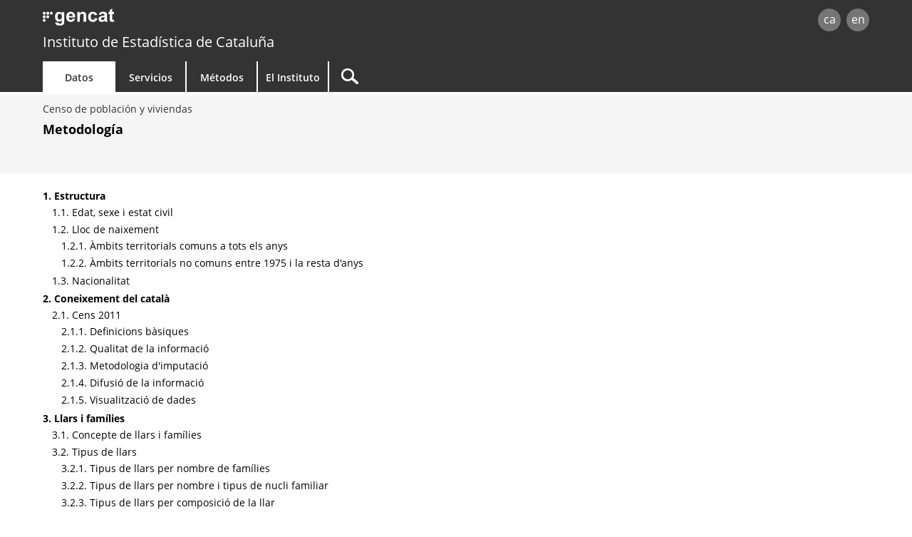

--- FILE ---
content_type: text/html;charset=utf-8
request_url: https://www.idescat.cat/pub/?id=censph&n=205&geo=mun:082628&lang=es&m=m
body_size: 42881
content:
<!DOCTYPE html>
<html lang="es"><head>
	<meta name="viewport" content="width=device-width, initial-scale=1.0" />
	<meta charset="utf-8" />
	<title>Idescat. Censo de población y viviendas. Metodología</title>

	<link rel="stylesheet" type="text/css" media="all" href="/estils/std.css"/>
	<link rel="stylesheet" type="text/css" media="all" href="/estils/doc.css"/>
	<link rel="search" type="application/opensearchdescription+xml" href="/xml/opensearch-es.xml" title="Idescat" />
	<link rel="shortcut icon" href="/images/favicon.ico" type="image/x-icon" />
	<link rel="icon" sizes="192x192" href="/images/favicon192.png" type="image/png" />
	<link rel="apple-touch-icon" sizes="180x180" href="/images/favicon180.png" />
	<link rel="apple-touch-icon" sizes="152x152" href="/images/favicon152.png" />
	<link rel="apple-touch-icon" sizes="120x120" href="/images/favicon120.png" />
	<link rel="alternate" type="application/rss+xml" title="Idescat. Novedades" href="/novetats/?m=rss&amp;lang=es" />
	<script type="text/javascript" src="/commonScripts/idescat.js"></script>
	<script type="text/javascript" src="/commonScripts/es/idescat.js"></script>
	<link rel="alternate" type="application/json+oembed" href="//api.idescat.cat/embed/v1/oembed.json?url=https%3A%2F%2Fwww.idescat.cat%2FpubBDMT%2F%3Fid%3Dcensph%26n%3D205%26geo%3Dmun%3A082628%26lang%3Des%26m%3Dm" />
	<link rel="alternate" type="application/xml+oembed" href="//api.idescat.cat/embed/v1/oembed.xml?url=https%3A%2F%2Fwww.idescat.cat%2FpubBDMT%2F%3Fid%3Dcensph%26n%3D205%26geo%3Dmun%3A082628%26lang%3Des%26m%3Dm" />
<!-- Global site tag (gtag.js) - Google Analytics -->
<script async src="https://www.googletagmanager.com/gtag/js?id=G-0Z6NJ7PL6K"></script>
<script>IDESCAT.analitica({
"seccio": "dades",
"tema": "censp",
"estad": "censph",
"prod": "multi - censph"
});</script>
</head>

<body>
	<!-- Google Tag Manager (noscript) -->
	<noscript><iframe title="Google Tag Manager" src="https://www.googletagmanager.com/ns.html?id=GTM-NH8MVLN"
	height="0" width="0" style="display:none;visibility:hidden"></iframe></noscript>
	<!-- End Google Tag Manager (noscript) -->
<div id="Contingut">
	<a class="WAIocult" href="#Titol">Saltar al contenido principal</a>
                 <header class="es">
                        <div class="aplec">
                        <div id="principal">
                             <div id="logo"><a href="/?lang=es" title="Instituto de Estad&iacute;stica de Catalu&ntilde;a (Idescat)">idescat</a></div>
                                 <div class="idiomes" role="navigation" aria-label="Idioma de la página">
<ul><li><a href="?id=censph&amp;n=205&amp;geo=mun:082628&amp;m=m" title="Versió en català" hreflang="ca">ca</a></li><li><a href="?id=censph&amp;n=205&amp;geo=mun:082628&amp;m=m&amp;lang=en" title="This page is totally or partially translated into English" hreflang="en">en</a></li></ul>
</div>
<div id="logogencat">
<a href="http://web.gencat.cat/es/inici/" title="Generalitat de Catalunya">gencat</a>
</div>
                        </div>
<div id="org">
<a href="/?lang=es">Instituto de Estad&iacute;stica de Catalu&ntilde;a</a>
</div>
                        <nav>
	<ul>
		<li id="dades" class="active">
			<h2><a href="/dades/?lang=es" aria-haspopup="true" aria-expanded="false" aria-controls="ARIAnavdades">Datos</a></h2>
			<div id="ARIAnavdades" class="tab">
				<div class="aplec">
					<div class="grup">
						<h3>Demograf&iacute;a y sociedad</h3>
						<ul>
							<li><a href="/tema/xifpo?lang=es">Poblaci&oacute;n</a></li>
							<li><a href="/tema/cultu?lang=es">Cultura &middot; Lengua</a></li>
							<li><a href="/tema/educa?lang=es">Educaci&oacute;n</a></li>
							<li><a href="/tema/elecc?lang=es">Elecciones</a></li>
							<li><a href="/tema/justi?lang=es">Justicia &middot; Seguridad</a></li>
							<li><a href="/tema/salut?lang=es">Salud</a></li>
							<li><a href="/tema/treba?lang=es">Trabajo</a></li>
						</ul>
						<h3>Calidad de vida</h3>
						<ul>
							<li><a href="/tema/cvida?lang=es">Condiciones de vida</a></li>
							<li><a href="/tema/habit?lang=es">Viviendas y edificios</a></li>
							<li><a href="/tema/ingre?lang=es">Ingresos y consumo de los hogares</a></li>
							<li><a href="/tema/proso?lang=es">Protecci&oacute;n social</a></li>
						</ul>
					</div>
					<div class="grup">
						<h3>Econom&iacute;a</h3>
						<ul>
							<li><a href="/tema/macro?lang=es">Macromagnitudes</a></li>
							<li><a href="/tema/empre?lang=es">Empresas &middot; Finanzas</a></li>
							<li><a href="/tema/finan?lang=es">Finanzas p&uacute;blicas</a></li>
							<li><a href="/tema/inver?lang=es">Inversi&oacute;n y comercio exterior</a></li>
							<li><a href="/tema/preus?lang=es">Precios</a></li>
							<li><a href="/tema/recer?lang=es">Investigaci&oacute;n &middot; Tecnolog&iacute;a</a></li>
						</ul>
						<h3>Sectores econ&oacute;micos</h3>
						<ul>
							<li><a href="/tema/agrar?lang=es">Agricultura &middot; Ganader&iacute;a &middot; Pesca</a></li>
							<li><a href="/tema/comer?lang=es">Comercio &middot; Servicios</a></li>
							<li><a href="/tema/const?lang=es">Construcci&oacute;n</a></li>
							<li><a href="/tema/indus?lang=es">Industria &middot; Energ&iacute;a</a></li>
							<li><a href="/tema/trans?lang=es">Transporte</a></li>
							<li><a href="/tema/turis?lang=es">Turismo</a></li>
						</ul>
						<h3>Medio ambiente &middot; Territorio</h3>
						<ul>
							<li><a href="/tema/media?lang=es">Medio ambiente</a></li>
							<li><a href="/tema/terri?lang=es">Territorio</a></li>
						</ul>
					</div>
					<div class="grup">
						<h3>Temas transversales</h3>
						<ul>
							<li><a href="/estad/experimental?lang=es">Estad&iacute;sticas experimentales</a></li>
							<li><a href="/estad/iig?lang=es">&Iacute;ndice de igualdad de g&eacute;nero</a></li>
							<li><a href="/dades/ods/?lang=es">Objetivos de desarrollo sostenible</a></li>
						</ul>
						<h3>Por &aacute;mbito geogr&aacute;fico</h3>
						<ul>
							<li><a href="/estad/?geo=prov&amp;lang=es">Provincias</a></li>
							<li><a href="/estad/?geo=at&amp;lang=es">&Aacute;mbitos del Plan territorial</a></li>
							<li><a href="/estad/?geo=com&amp;lang=es">Comarcas y Aran</a></li>
							<li><a href="/estad/?geo=mun&amp;lang=es">Municipios</a></li>
							<li><a href="/estad/?geo=ac&amp;lang=es">Agrupaciones censales</a></li>
							<li><a href="/estad/?geo=ep&amp;lang=es">Entidades de población</a></li>
							<li><a href="/estad/?geo=dis&amp;lang=es">Distritos</a></li>
							<li><a href="/estad/?geo=sec&amp;lang=es">Secciones censales</a></li>
						</ul>
						<h3>Datos básicos</h3>
						<ul>
							<li><a href="/indicadors/?id=basics&amp;lang=es">Indicadores b&aacute;sicos de Catalu&ntilde;a</a></li>
							<li><a href="/indicadors/?id=ue&amp;lang=es">Indicadores de la Uni&oacute;n Europea</a></li>
							<li><a href="/pub/?id=inddt&amp;lang=es">Indicadores demogr&aacute;ficos y de territorio</a></li>
							<li><a href="/indicadors/?id=aec&amp;lang=es">Anuario estad&iacute;stico de Catalu&ntilde;a</a></li>
							<li><a href="/emex/?lang=es">El municipio en cifras</a></li>
						</ul>
					</div>
					<div class="peu"><a href="/estad/?lang=es">Estad&iacute;sticas A&ndash;Z</a> <strong>&bull;</strong> <a href="/cal/?lang=es">Calendario</a> <strong>&bull;</strong> <a href="/novetats/?lang=es">Novedades</a> <strong>&bull;</strong> <a href="/dades/encurs/?lang=es">Encuestas en curso</a> <strong>&bull;</strong> <a href="/dades/obertes/?lang=es">Datos abiertos</a> <strong>&bull;</strong> <a href="/rectificacions/?lang=es">Rectificaciones</a> <strong>&bull;</strong> <a href="/dades/infografies/?lang=es">Infografías</a></div>
				</div>
			</div>
		</li>
		<li id="serveis">
			<h2><a href="/serveis/?lang=es" aria-haspopup="true" aria-expanded="false" aria-controls="ARIAnavserveis">Servicios</a></h2>
			<div id="ARIAnavserveis" class="tab">
				<div class="aplec">
					<div class="grup">
						<h3>Informaci&oacute;n estad&iacute;stica</h3>
						<ul>
							<li><a href="/serveis/pmf/?lang=es">Preguntas frecuentes</a></li>
							<li><a href="/serveis/consultes/?lang=es">Consultas</a></li>
							<li><a href="/serveis/cendoc/?lang=es">Centro de Documentación</a></li>
							<li><a href="/serveis/biblioteca/publicacions/?lang=es">Publicaciones del Idescat</a></li>
							<li class="abanda"><a href="/serveis/carta/?lang=es">Carta de servicios</a></li>
						</ul>
					</div>
					<div class="grup">
						<h3>Para los medios de comunicaci&oacute;n</h3>
						<ul>
							<li><a href="/serveis/premsa/?lang=es">Notas de prensa y consultas</a></li>
						</ul>
						<h3>Para el sector educativo</h3>
						<ul>
							<li><a href="/serveis/educacio/visites/?lang=es">Visitas al Idescat</a></li>
							<li><a href="/serveis/educacio/sessions/?lang=es">Sesiones monográficas</a></li>
							<li><a href="/serveis/educacio/concursos/?lang=es">Concursos</a></li>
						</ul>
						<h3>Para investigadores</h3>
						<ul>
							<li><a href="/serveis/dades/?lang=es">Datos confidenciales</a></li>
						</ul>
						<h3>Para desarrolladores</h3>
						<ul>
							<li><a href="/dev/api/?lang=es">API</a></li>
							<li><a href="/dev/visual/?lang=es">Visual</a></li>
						</ul>
					</div>
					<div class="grup">
						<h3>Para el Sistema estad&iacute;stico de Catalu&ntilde;a</h3>
						<ul>
							<li><a href="/formacio/?lang=es">Formaci&oacute;n y actividades</a></li>
						</ul>
						<h3>Generales</h3>
						<ul>
							<li><a href="/serveis/lloguer/?lang=es">Alquiler de espacios</a></li>
							<li><a href="/pagaments/?lang=es">Pagos</a></li>
						</ul>
					</div>
				</div>
			</div>
		</li>
		<li id="metodes">
			<h2><a href="/metodes/?lang=es" aria-haspopup="true" aria-expanded="false" aria-controls="ARIAnavmetodes">M&eacute;todos</a></h2>
			<div id="ARIAnavmetodes" class="tab">
				<div class="aplec">
					<div class="grup">
						<h3>Clasificaciones y c&oacute;digos</h3>
						<ul>
							<li><a href="/metodes/classificacions/?lang=es">Clasificaciones estad&iacute;sticas</a></li>
							<li><a href="/codis/?lang=es">C&oacute;digos territoriales y de entidades</a></li>
						</ul>
					</div>
					<div class="grup">
						<h3>Instrumentos de calidad</h3>
						<ul>
							<li><a href="/cal/?lang=es">Calendario de difusi&oacute;n de resultados</a></li>
							<li><a href="/metodes/difusio/?lang=es">Política de difusión de resultados</a></li>
							<li><a href="/dades/encurs/?lang=es">Encuestas en curso</a></li>
							<li><a href="/rectificacions/?lang=es">Rectificaciones</a></li>
							<li><a href="/metodes/bonespractiques/?lang=es">C&oacute;digo de buenas pr&aacute;cticas</a></li>
							<li><a href="/metodes/siie/?lang=es">Proyecto Qualitas</a></li>
							<li><a href="/serveis/carta/?lang=es">Carta de servicios</a></li>
						</ul>
					</div>
					<div class="grup">
						<h3>Investigaci&oacute;n e innovaci&oacute;n</h3>
						<ul>
							<li><a href="/sort/">Journal SORT</a></li>
							<li><a href="/metodes/manifestdades/?lang=es">Manifiesto de los datos</a></li>
						</ul>
					</div>
				</div>
			</div>
		</li>
		<li id="institut">
			<h2><a href="/institut/?lang=es" aria-haspopup="true" aria-expanded="false" aria-controls="ARIAnavinstitut">El Instituto</a></h2>
			<div id="ARIAnavinstitut" class="tab">
				<div class="aplec">
					<div class="grup">
						<h3>El Instituto de Estad&iacute;stica de Catalu&ntilde;a (Idescat)</h3>
						<ul>
							<li><a href="/institut/idescat/?lang=es">Presentaci&oacute;n</a></li>
							<li><a href="/institut/idescat/organitzacio/?lang=es">Organizaci&oacute;n</a></li>
							<li><a href="/institut/idescat/memoria/?lang=es">Memoria anual</a></li>
							<li><a href="/institut/idescat/convenis/?lang=es">Convenios</a></li>
							<li><a href="/institut/web/privadesa/?lang=es">Protección de datos</a></li>
							<li><a href="/institut/idescat/transparencia/?lang=es">Transparencia</a></li>
							<li><a href="/institut/idescat/contractacio/?lang=es">Perfil del contratante</a></li>
							<li><a href="/institut/idescat/ofertes/?lang=es">Ofertas de empleo</a></li>
							<li class="abanda"><a href="/institut/idescat/contacte/?lang=es">Contacto</a></li>
						</ul>
					</div>
					<div class="grup">
						<h3>El Sistema Estad&iacute;stico de Catalu&ntilde;a (SEC)</h3>
						<ul>
							<li><a href="/institut/sec/?lang=es">Presentaci&oacute;n</a></li>
							<li><a href="/institut/sec/crsec/?lang=es">Consejo Rector</a></li>
							<li><a href="/institut/sec/legislacio/?lang=es">Legislaci&oacute;n</a></li>
							<li><a href="/pec/?lang=es">Plan estad&iacute;stico de Catalu&ntilde;a</a></li>
							<li><a href="/institut/sec/ciutadans/?lang=es">Los ciudadanos y la estad&iacute;stica oficial</a></li>
							<li><a href="/institut/sec/rfe/?lang=es">Registro de ficheros estad&iacute;sticos</a></li>
							<li><a href="/institut/sec/extranet/?lang=es">Extranet del SEC</a></li>
						</ul>
					</div>
				</div>
			</div>
		</li>
		<li id="cercador">
			<form method="get" action="/cercador/" accept-charset="UTF-8" role="search">
				<label class="WAIocult" for="inputSearch">Buscar</label><input aria-label="Buscar" id="inputSearch" value="" type="search" name="q" accesskey="T" spellcheck="false" />
				<input type="hidden" name="lang" value="es" />
			</form>
		</li>
	</ul>
</nav>

                 </div>
                 </header>
<main>
<div id="Titular">
<div class="aplec">
<ul id="BarraSituacio"><li><a href="?id=censph&amp;lang=es">Censo de población y viviendas</a></li></ul>
	<h1 id="Titol"> Metodología</h1>
<ul id="Opcions"></ul>
</div>
</div>
<div class="aplec">
<div class="Doc">	<div class="Index multinivell">		<div class="Apart">			<div class="ApartContAmbVincles">				<ul>					<li><a href="#a1">1. Estructura</a>						<ul>							<li><a href="#a1.1">1.1. Edat, sexe i estat civil</a></li>							<li><a href="#a1.2">1.2. Lloc de naixement</a>								<ul>									<li><a href="#a1.2.1">1.2.1. Àmbits territorials comuns a tots els anys</a></li>									<li><a href="#a1.2.2">1.2.2. Àmbits territorials no comuns entre 1975 i la resta d'anys</a></li>								</ul>							</li>							<li><a href="#a1.3">1.3. Nacionalitat</a></li>						</ul>					</li>					<li><a href="#a2">2. Coneixement del català</a>						<ul>							<li><a href="#a2.1">2.1. Cens 2011</a>								<ul>									<li><a href="#a2.1.1">2.1.1. Definicions bàsiques</a></li>									<li><a href="#a2.1.2">2.1.2. Qualitat de la informació</a></li>									<li><a href="#a2.1.3">2.1.3. Metodologia d'imputació</a></li>									<li><a href="#a2.1.4">2.1.4. Difusió de la informació</a></li>									<li><a href="#a2.1.5">2.1.5. Visualització de dades</a></li>								</ul>							</li>						</ul>					</li>					<li><a href="#a3">3. Llars i famílies</a>						<ul>							<li><a href="#a3.1">3.1. Concepte de llars i famílies</a></li>							<li><a href="#a3.2">3.2. Tipus de llars</a>								<ul>									<li><a href="#a3.2.1">3.2.1. Tipus de llars per nombre de famílies</a></li>									<li><a href="#a3.2.2">3.2.2. Tipus de llars per nombre i tipus de nucli familiar</a></li>									<li><a href="#a3.2.3">3.2.3. Tipus de llars per composició de la llar</a></li>								</ul>							</li>							<li><a href="#a3.3">3.3. Definicions</a></li>						</ul>					</li>					<li><a href="#a4">4. Fecunditat de la població femenina</a>						<ul>							<li><a href="#a4.1">4.1. Preguntes censals</a></li>							<li><a href="#a4.2">4.2. Conceptes bàsics</a></li>						</ul>					</li>					<li><a href="#a5">5. Habitatges</a>						<ul>							<li><a href="#a5.1">5.1. Tipologia d'habitatges</a>								<ul>									<li><a href="#a5.1.1">5.1.1. Cens 1981</a></li>									<li><a href="#a5.1.2">5.1.2. Cens 1991</a></li>									<li><a href="#a5.1.3">5.1.3. Cens 2001</a></li>									<li><a href="#a5.1.4">5.1.4. Cens 2011</a></li>									<li><a href="#a5.1.5">5.1.5. Cens 2021</a></li>								</ul>							</li>							<li><a href="#a5.2">5.2. Definicions</a></li>						</ul>					</li>					<li><a href="#a6">6. Migracions</a>						<ul>							<li><a href="#a6.1">6.1. Definicions</a></li>						</ul>					</li>					<li><a href="#a7">7. Mobilitat obligada per treball o estudi</a>						<ul>							<li><a href="#a7.1">7.1. Cens del 2011</a></li>							<li><a href="#a7.2">7.2. Metodologia</a></li>							<li><a href="#a7.3">7.3. Definicions i variables</a></li>						</ul>					</li>					<li><a href="#a8">8. Estades en un segon municipi</a></li>					<li><a href="#a9">9. Estudis</a>						<ul>							<li><a href="#a9.1">9.1. Població segons el nivell de formació</a>								<ul>									<li><a href="#a9.1.1">9.1.1. Cens de població 2021</a></li>									<li><a href="#a9.1.2">9.1.2. Cens de població 2011</a></li>									<li><a href="#a9.1.3">9.1.3. Cens de població 2001</a></li>									<li><a href="#a9.1.4">9.1.4. Estadística de població 1996</a></li>									<li><a href="#a9.1.5">9.1.5. Cens de població 1991</a></li>									<li><a href="#a9.1.6">9.1.6. Cens de població 1981</a></li>								</ul>							</li>							<li><a href="#a9.2">9.2. Població segons estudis en curs</a>								<ul>									<li><a href="#a9.2.1">9.2.1. Cens de població 2021</a></li>									<li><a href="#a9.2.2">9.2.2. Cens de població 2011</a></li>									<li><a href="#a9.2.3">9.2.3. Cens de població 2001</a></li>									<li><a href="#a9.2.4">9.2.4. Cens de població 1991</a></li>								</ul>							</li>							<li><a href="#a9.3">9.3. Població segons tipus d'estudis completats</a>								<ul>									<li><a href="#a9.3.1">9.3.1. Cens de població 2011</a></li>									<li><a href="#a9.3.2">9.3.2. Cens de població 2001</a></li>								</ul>							</li>						</ul>					</li>					<li><a href="#a10">10. Relació amb l'activitat econòmica</a>						<ul>							<li><a href="#a10.1">10.1. Cens de població 2021</a></li>							<li><a href="#a10.2">10.2. Censos de població anteriors</a>								<ul>									<li><a href="#a10.2.1">10.2.1. Ocupats (1986)</a></li>									<li><a href="#a10.2.2">10.2.2. Ocupats (1991, 1996 i 2001)</a></li>								</ul>							</li>							<li><a href="#a10.3">10.3. Branques d'activitat</a></li>							<li><a href="#a10.4">10.4. Professió</a></li>							<li><a href="#a10.5">10.5. Situació professional</a></li>							<li><a href="#a10.6">10.6. Feines no remunerades</a></li>						</ul>					</li>					<li><a href="#a11">11. Població en establiments col·lectius</a>						<ul>							<li><a href="#a11.1">11.1. Cens de Població i Habitatges 2011</a>								<ul>									<li><a href="#a11.1.1">11.1.1. Marc de l'Enquesta de col·lectius</a></li>									<li><a href="#a11.1.2">11.1.2. Definició</a></li>									<li><a href="#a11.1.3">11.1.3. Àmbit poblacional i temporal</a></li>									<li><a href="#a11.1.4">11.1.4. Tipus d'establiments col·lectius</a></li>									<li><a href="#a11.1.5">11.1.5. Temes investigats</a></li>									<li><a href="#a11.1.6">11.1.6. Població resident i població empadronada</a></li>								</ul>							</li>							<li><a href="#a11.2">11.2. Cens de Població i Habitatges 2021</a>								<ul>									<li><a href="#a11.2.1">11.2.1. Definició</a></li>									<li><a href="#a11.2.2">11.2.2. Tipus d'establiments col·lectius</a></li>									<li><a href="#a11.2.3">11.2.3. Variables disponibles</a></li>								</ul>							</li>						</ul>					</li>					<li><a href="#a12">12. Creixement intercensal de la població</a>						<ul>							<li><a href="#a12.1">12.1. Taula en nombres absoluts</a></li>							<li><a href="#a12.2">12.2. Taula en taxes brutes</a></li>						</ul>					</li>					<li><a href="#a13">13. Cens de població i habitatges 2021</a>						<ul>							<li><a href="#a13.1">13.1. El mètode de càlcul de les xifres de població censal</a></li>							<li><a href="#a13.2">13.2. Àmbit dels censos 2021</a>								<ul>									<li><a href="#a13.2.1">13.2.1. Àmbit poblacional dels censos</a></li>									<li><a href="#a13.2.2">13.2.2. Àmbit geogràfic dels censos</a></li>									<li><a href="#a13.2.3">13.2.3. Àmbit temporal dels censos</a></li>								</ul>							</li>							<li><a href="#a13.3">13.3. Difusió de la informació</a></li>						</ul>					</li>					<li><a href="#a14">14. Cens de població i habitatges 2011</a>						<ul>							<li><a href="#a14.1">14.1. El model censal</a></li>							<li><a href="#a14.2">14.2. El mètode de càlcul de les xifres de població censal</a></li>							<li><a href="#a14.3">14.3. Àmbit dels censos 2011</a>								<ul>									<li><a href="#a14.3.1">14.3.1. Àmbit poblacional dels censos</a></li>									<li><a href="#a14.3.2">14.3.2. Àmbit geogràfic dels censos</a></li>									<li><a href="#a14.3.3">14.3.3. Àmbit temporal dels censos</a></li>								</ul>							</li>							<li><a href="#a14.4">14.4. Difusió de la informació</a></li>						</ul>					</li>					<li><a href="#a15">15. Estadística del Padró municipal d'habitants 1975</a>						<ul>							<li><a href="#a15.1">15.1. Dades per municipis i comarques</a></li>							<li><a href="#a15.2">15.2. Dades per Catalunya i províncies</a></li>							<li><a href="#a15.3">15.3. Difusió de la informació</a></li>						</ul>					</li>				</ul>			</div>		</div>	</div>	<div class="Apart">		<div class="ApartCont">			<p>El Cens de població es defineix com el conjunt d'operacions que consisteixen a recopilar, resumir, valorar, analitzar i publicar les dades de caràcter demogràfic, cultural, econòmic i social dels habitants del país i de les seves divisions politicoadministratives referides a un moment donat. Aquesta operació va dirigida a les persones que resideixen en habitatges (ja siguin habitatges familiars o allotjaments) o en establiments col·lectius (hotels, residències, asils...)</p>			<p>Les característiques essencials que distingeixen el Cens de població i habitatges d'altres operacions estadístiques en l'àmbit demogràfic són les següents:</p>			<ul>				<li><strong>enumeració individual</strong> (de persones i edificis),</li>				<li><strong>data de referència</strong> definida,</li>				<li><strong>universalitat</strong> (tothom ha de ser comptat),</li>				<li><strong>dades d'àrea petita</strong> (la informació s'ha de presentar desagregada geogràficament),</li>				<li><strong>periodicitat definida</strong> (un mínim de deu anys).</li>			</ul>			<p>Els censos són recomptes exhaustius de la població i totes les persones interrogades tenen l'obligació de contestar amb exactitud. Els censos estan protegits i només se'n poden difondre dades com a informació de caràcter numèric agregat.</p>		<h2 id="a1">1. Estructura</h2>			<p>L'<strong>estructura de la població</strong> és la composició d'una població segons les característiques demogràfiques (sexe, edat, estat civil, lloc de naixement, etc.) o socioeconòmiques (nivell d'instrucció, activitat econòmica, etc.).</p>			<p>El coneixement de l'estructura d'una població es fa a través del Cens de població que es duu a terme cada deu anys, i amb periodicitat anual a partir de l'any 2021. La <strong>data de referència</strong> del Cens fins al 1970 és el 31 de desembre, i els anys 1981 i 1991 és l'1 de març. Els anys 2001 i 2011 la data de referència és l'1 de novembre i els anys 2021 i següents és l'1 de gener. També ens proporciona informació de l'estructura demogràfica el Padró municipal d'habitants de 1975 (data de referència 31 de desembre) i 1986 (data de referència 1 d'abril). A més, l'any 1996, com que la legislació relativa als continguts del Padró endarreririen la disponibilitat d'informació bàsica per a la presa de decisions fins més enllà de l'any 2000, l'Idescat va fer una Estadística de població amb data de referència 1 de maig, considerada tècnicament com un cens.</p>			<div class="Destacat TaulaD">				<table class="ApartD">					<caption>Data de referència dels censos i padrons</caption>					<thead>						<tr class="eti">							<th scope="col" style="width: 50%">Any</th>							<th scope="col" style="width: 50%">Data de referència</th>						</tr>					</thead>					<tbody>						<tr class="separada">							<td>1975</td>							<td>31 de desembre</td>						</tr>						<tr class="separada">							<td>1981</td>							<td>1 de març</td>						</tr>						<tr class="separada">							<td>1986</td>							<td>1 d'abril</td>						</tr>						<tr class="separada">							<td>1991</td>							<td>1 de març</td>						</tr>						<tr class="separada">							<td>1996</td>							<td>1 de maig</td>						</tr>						<tr class="separada">							<td>2001</td>							<td>1 de novembre</td>						</tr>						<tr class="separada">							<td>2011</td>							<td>1 de novembre</td>						</tr>						<tr class="separada">							<td>2021 i següents</td>							<td>1 de gener</td>						</tr>					</tbody>				</table>			</div>				<p>Els qüestionaris utilitzats en els diferents censos i padrons no sempre han inclòs les mateixes preguntes ni els mateixos conceptes; per tant, hi pot haver variacions d'un any a l'altre, tal com s'indica a les descripcions de les diverses variables.</p>			<p>La informació que incorpora aquesta estadística sobre l'estructura de la població fa referència als censos de població de 1981, 1991, 2001, 2011 i 2021, als padrons municipals d'habitants de 1975 i 1986 i a l'Estadística de població de 1996.</p>			<p>A partir del Cens de població 2001 les xifres de població només tenen consideració estadística, és a dir, no són xifres oficials de població. Les xifres oficials són les que es deriven del procediment de gestió dels padrons municipals i que es publiquen anualment, amb referència a 1 de gener, mitjançant un reial decret a proposta de la presidència de l'INE i amb l'informe vinculant del Consell d'Empadronament.</p>			<h3 id="a1.1">1.1. Edat, sexe i estat civil</h3>				<p>L'<strong>edat</strong> es refereix als anys complerts en la data de referència de cada operació estadística.</p>				<p>Pel que fa a l'<strong>estat civi</strong>l, fins al 1986 la categoria "separats" comprèn tant la situació de dret com la de fet. A partir d'aquest any només comprèn els separats legalment. La categoria "divorciats" es recull a partir de 1986. L'any 2001 la variable "estat civil" no inclou les persones que viuen en establiments col·lectius.</p>			<h3 id="a1.2">1.2. Lloc de naixement</h3>				<p>Respecte als nascuts fora de Catalunya l'agregació territorial no coincideix entre els diversos anys, per causa dels canvis en la diferent organització territorial de l'Estat.</p>				<h4 id="a1.2.1">1.2.1. Àmbits territorials comuns a tots els anys</h4>					<ul>						<li>Andalusia. Províncies d'Almeria, Còrdova, Granada, Jaén, Sevilla, Màlaga, Cadis i Huelva.</li>						<li>Aragó. Províncies de Saragossa, Osca i Terol.</li>						<li>Astúries. Província d'Oviedo.</li>						<li>Galícia. Províncies de la Corunya, Lugo, Ourense i Pontevedra.</li>						<li>Illes Balears.</li>						<li>Illes Canàries.</li>						<li>País Valencià. Províncies de Castelló, València i Alacant.</li>						<li>Navarra. Província de Pamplona.</li>						<li>Extremadura. Províncies de Càceres i Badajoz.</li>						<li>País Basc. Províncies d'Àlaba, Biscaia i Guipúscoa.</li>						<li>Ceuta i Melilla.</li>						<li>Estranger</li>					</ul>				<h4 id="a1.2.2">1.2.2. Àmbits territorials no comuns entre 1975 i la resta d'anys</h4>					<ul>						<li><p>1975 i 1981 (Regions)</p>							<ul>								<li>Lleó. Províncies de Lleó, Zamora, Salamanca, Valladolid i Palència.</li>								<li>Castella la Nova. Províncies de Madrid, Toledo, Guadalajara, Conca i Ciudad Real.</li>								<li>Castella la Vella. Províncies de Santander, Burgos, Logronyo, Sòria, Segòvia i Àvila.</li>								<li>Múrcia. Províncies d'Albacete i Múrcia.</li>							</ul>						</li>						<li><p>1986, 1991, 1996 i del 2001 en endavant (comunitats autònomes)</p>							<ul>								<li>Cantàbria. Província de Santander.</li>								<li>Madrid. Província de Madrid.</li>								<li>Múrcia. Província de Múrcia.</li>								<li>Castella-La Manxa. Províncies de Ciudad Real, Albacete, Conca, Toledo i Guadalajara.</li>								<li>Castella i Lleó. Províncies de Lleó, Zamora, Salamanca, Palència, Valladolid, Àvila, Burgos, Segòvia i Sòria.</li>								<li>La Rioja. Província de Logronyo.</li>							</ul>						</li>					</ul>			<h3 id="a1.3">1.3. Nacionalitat</h3>				<p>Per ciutadania s'entén la nacionalitat legal de cada persona. Un ciutadà és una persona que té la nacionalitat legal del país en què resideix i un estranger és una persona que no és nacional d'aquest país. Com que el país de nacionalitat d'una persona no necessàriament coincideix amb el del lloc de naixement, tots dos elements s'han de registrar en un cens. Per tant, s'han de recollir dades sobre la nacionalitat que permetin classificar la població del país en ciutadans de naixement o naturalització estrangers.</p>		<h2 id="a2">2. Coneixement del català</h2>			<p>La realització dels censos lingüístics vinculats amb els censos generals de població permet fer un recompte exhaustiu de la població d'un territori i de les seves característiques demogràfiques, econòmiques i socials, entre les quals hi ha les de tipus lingüístic. Els censos ens proporcionen dades sobre la capacitat de comprendre, parlar, llegir i escriure en català. També permeten fer un tractament sistemàtic de les variables lingüístiques en relació amb la resta de variables censals.</p>			<p>La informació sistemàtica disponible sobre el coneixement del català a Catalunya comença l'any 1981 i a partir d'aquest any s'ha anat actualitzant amb periodicitat quinquennal. Amb anterioritat a aquesta data, i en ocasió de la renovació del Padró de l'any <strong>1975</strong>, ja es va fer una primera avaluació estadística dels nivells de coneixement i sobre la llengua emprada en família, però aquesta estadística es va limitar a la demarcació provincial de Barcelona i a una fracció de la població municipal.</p>			<p>Els censos lingüístics de <strong>1981 i 1986</strong> van ser elaborats totalment per l'Idescat i es basaven en l'aprofitament estadístic de les renovacions quinquennals del Padró municipal d'habitants. Aquestes renovacions s'aprofitaven per recollir dades estadístiques que s'incorporaven en el qüestionari dels padrons dels municipis de Catalunya. Així, entre les preguntes que es van recollir i tabular de manera sistemàtica, hi havia les que feien referència a les habilitats següents: la comprensió (anys 1981 i 1986), la parla, la lectura i l'escriptura (any 1986); és a dir, la capacitat d'entendre, saber parlar, llegir i escriure la llengua catalana.</p>			<p>Posteriorment, amb el canvi de la normativa reguladora del Padró, els continguts del full padronal es van limitar exclusivament a les preguntes estrictament necessàries per al desplegament de les relacions juridicopúbliques entre l'Administració local i els ciutadans i, per tant, es van excloure expressament les preguntes amb finalitat estadística. Aquest fet va comportar que l'any <strong>1991</strong> &mdash;en què s'havien d'elaborar uns nous censos de població i habitatge&mdash; se signés un conveni de col·laboració entre l'Idescat i l'INE per a la realització dels censos de població i habitatge de 1991 a Catalunya i així poder donar continuïtat a les sèries estadístiques disponibles per a Catalunya, comarques i municipis.</p>			<p>Un aspecte particularment destacat del Cens lingüístic de l'any 1991 va consistir en l'elaboració per primera vegada d'un arxiu estadístic que vinculava la població censal amb les llars i famílies. Això va permetre situar els nivells de coneixement de català de la població en relació amb el seu entorn familiar més immediat. Aquest enfocament possibilitava, entre altres anàlisis, l'estudi d'aspectes relacionats amb la transmissió familiar de la llengua.</p>			<p>L'any <strong>1996</strong>, s'havia de fer l'última renovació quinquennal del Padró municipal d'habitants segons la metodologia clàssica de fer un treball de camp per a la recollida dels fulls d'inscripció padronal. El Govern de Catalunya va aprovar la realització de l'Estadística de població de Catalunya com un treball paral·lel al de la renovació padronal de l'any 1996. L'Estadística de població, que tècnicament és un cens, tenia com a finalitat actualitzar les sèries estadístiques de població disponibles, entre les quals hi havia la del coneixement del català.</p>			<p>El Cens lingüístic del <strong>2001</strong> es va fer sota una òptica diferent de les anteriors, ja que l'Idescat no va intervenir en les fases de recollida i informatització dels censos de població. La comparació dels resultats del Cens lingüístic del 2001 amb els resultats dels anys anteriors va presentar limitacions, per l'escassa exhaustivitat: la manca de resposta total i la variable es van avaluar al voltant del 15% per al conjunt de Catalunya en el cas de les preguntes lingüístiques, mentre que en els anteriors censos lingüístics es van avaluar entre el 2% i el 3%. L'any 2001 la variable coneixement del català no inclou les persones que viuen en establiments col·lectius.</p>			<p>L'any <strong>2007</strong>, l'Idescat va realitzar l'Enquesta demogràfica, amb l'objectiu central d'actualitzar la informació de les principals variables estructurals referides a la població, a les llars i famílies, i a l'habitatge. L'Enquesta va permetre mantenir actualitzades les variables clàssiques d'estructura demogràfica com ara l'estat civil, l'estructura familiar, les migracions, el nivell d'estudis, la relació amb l'activitat econòmica i l'habitatge i el coneixement de les llengües (català, castellà i aranès).</p>			<h3 id="a2.1">2.1. Cens 2011</h3>				<p>A diferència dels censos anteriors, en què tota la població resident havia de respondre al qüestionari censal, les dades del Cens lingüístic 2011 s'han obtingut a partir d'una enquesta adreçada a una àmplia mostra de la població.</p>				<p>Aquesta nova metodologia suposa que la informació no es podrà oferir tan detallada territorialment com en els censos tradicionals anteriors.</p>				<p>Els resultats del Cens lingüístic 2011 precedeixen de la resposta de les persones de dos anys i més a les quals anava adreçada la pregunta "Quin és el vostre coneixement de la Llengua catalana?" a l'Enquesta de població i habitatge.</p>				<h4 id="a2.1.1">2.1.1. Definicions bàsiques</h4>					<p>Les dades del Cens lingüístic corresponen a la població de dos anys i més. No s'inclou la població menor de dos anys perquè en aquest grup no es pot parlar, en sentit estricte, de comprensió d'una llengua.</p>					<p>La pregunta formulada en el qüestionari és la següent:</p>					<div class="Destacat TaulaD">						<table class="ApartD">							<caption>Quin és el vostre coneixement de la llengua catalana?</caption>							<thead>								<tr class="eti">									<th scope="col" style="width: 50%">Codi</th>									<th scope="col" style="width: 50%">Text</th>								</tr>							</thead>							<tbody>								<tr class="separada">									<td>1</td>									<td>No l'entén</td>								</tr>								<tr class="separada">									<td>2</td>									<td>L'entén</td>								</tr>								<tr class="separada">									<td>3</td>									<td>L'entén i el sap llegir</td>								</tr>								<tr class="separada">									<td>4</td>									<td>El sap parlar</td>								</tr>								<tr class="separada">									<td>5</td>									<td>El sap llegir i parlar</td>								</tr>								<tr class="separada">									<td>6</td>									<td>El sap llegir, parlar i escriure</td>								</tr>							</tbody>						</table>					</div>						<p>A partir de la tabulació de les respostes directes dels ciutadans, s'han definit unes categories creades per addició dels nivells de resposta directa, per tal d'oferir una visió sintètica de les competències lingüístiques de la població.</p>					<div class="Destacat TaulaD">						<table class="ApartD">							<caption>Coneixement de la llengua catalana</caption>							<thead>								<tr class="eti">									<th scope="col" style="width: 50%">Competència</th>									<th scope="col" style="width: 50%">Nivells</th>								</tr>							</thead>							<tbody>								<tr class="separada">									<td>No l'entén</td>									<td>1</td>								</tr>								<tr class="separada">									<td>L'entén</td>									<td>2+3+4+5+6</td>								</tr>								<tr class="separada">									<td>El sap parlar</td>									<td>4+5+6</td>								</tr>								<tr class="separada">									<td>El sap llegir</td>									<td>3+5+6</td>								</tr>								<tr class="separada">									<td>El sap escriure</td>									<td>6</td>								</tr>							</tbody>						</table>					</div>										<dl>						<dt>Entén el català</dt>						<dd><p>És capaç de comprendre una conversa sobre un tema corrent en català.</p></dd>						<dt>Sap llegir el català</dt>						<dd><p>És capaç de llegir textos corrents en català com anuncis, notícies de diari, etc.</p></dd>						<dt>Sap parlar el català</dt>						<dd><p>És capaç de mantenir una conversa en català sobre un tema corrent.</p></dd>						<dt>Sap escriure el català</dt>						<dd><p>És capaç de redactar notes, postals, etc. en català amb correcció suficient, encara que no sigui total.</p></dd>					</dl>				<h4 id="a2.1.2">2.1.2. Qualitat de la informació</h4>					<p>Del total de persones de 2 anys i més que han respòs l'Enquesta de població i habitatges (610.214), només 22.225 han deixat de respondre la pregunta sobre el coneixement de la llengua catalana, la qual cosa suposa un nivell de no-resposta del 3,64%.</p>					<p>Quant a la validació dels registres amb resposta, s'han introduït dues normes de coherència: en primer lloc, per als menors de quatre anys no s'admeten les competències de lectura i escriptura; en segon lloc, si en la pregunta sobre el nivell d'instrucció s'ha respost que no se sap llegir o escriure, tampoc s'admeten les competències de lectura i escriptura. El nombre de casos que no compleixen la primera norma de validació és de 769, mentre que el nombre de casos que no compleixen la segona és de 396. Aquests casos (registres amb valors invàlids) passen a formar part del conjunt de registres sense resposta a imputar: 23.390, és a dir, un 3,83%.</p>					<p>Dels 23.390 registres a imputar, un 69% són persones nascudes a Catalunya, un 18% nascudes a la resta d'Espanya i un 14% nascudes a l'estranger. Distribuïts segons grans grups d'edat, un 27% correspon a menors de 15 anys, un 52% al grup de 15 a 64 anys i un 21% al de 65 anys i més. Segons àmbits territorials, l'Alt Pirineu i Aran és l'àmbit amb el percentatge de no-resposta més alt (amb un 4,6%), mentre que les Terres de l'Ebre és el que té el percentatge de no-resposta més baix (amb un 3,3%).</p>					<p>D'altra banda, en un cert nombre de municipis, la grandària efectiva de la mostra no ha estat suficient per assegurar la qualitat dels resultats estadístics, per la qual cosa s'han imputat les dades en els municipis següents: Aguilar de Segarra, Arres, Bausen, Bellprat, Canejan, Gisclareny, Granera, la Quar, Sant Esteve de la Sarga i Sant Jaume de Frontanyà.</p>				<h4 id="a2.1.3">2.1.3. Metodologia d'imputació</h4>					<p>L'Idescat ha imputat els valors mancants o invàlids de la variable relativa al coneixement del català del Cens de població 2011 aplicant regressions logístiques. Aquesta metodologia consisteix a predir el valor d'una variable categòrica (en aquest cas les competències lingüístiques) en funció d'altres característiques de l'individu, com ara el sexe, l'edat, la nacionalitat, el lloc de naixement, el nivell d'estudis, l'any d'arribada a Catalunya i el nivell lingüístic de la seva secció censal.</p>				<h4 id="a2.1.4">2.1.4. Difusió de la informació</h4>					<p>Els resultats relatius a les variables obtingudes del fitxer precensal (sexe, edat, nacionalitat i lloc de naixement) poden presentar diferències en les taules en què aquestes variables estan encreuades amb les característiques de la població (coneixement del català, estat civil, nivell d'instrucció, etc.), que s'han obtingut de la mostra que va formar part de l'operació Censos de població i habitatges 2011.</p>				<h4 id="a2.1.5">2.1.5. Visualització de dades</h4>					<p>Dins el projecte de visualització de dades al web de l'Idescat s'han associat gràfics i mapes a algunes taules del Cens lingüístic.</p>					<p>S'ofereixen mapes de coropletes dels municipis, les comarques, les províncies i els àmbits del pla territorial. També s'ofereix visualitzar els mapes municipals de les comarques de Catalunya, de manera que la informació d'una determinada comarca es pot acompanyar d'un mapa de coropletes que representa la distribució de la variable en els seus municipis.</p>					<p>El procediment d'assignació de colors als mapes de coropletes és automàtic, en funció dels valors de la variable. Els valors extrems (inferiors al 5è percentil i superiors al 95è percentil) no s'han utilitzat en l'assignació de colors i s'agrupen respectivament en la categoria inferior (en color blanc) i superior (en color negre).</p>		<h2 id="a3">3. Llars i famílies</h2>			<p>Aquesta estadística difon les dades bàsiques de les estructures familiars, a partir de l'arxiu normalitzat de llars i famílies procedent dels censos de població dels anys 1981, 1991, 2001, 2011 i 2021 i de l'Estadística de població 1996. Aquestes dades corresponen a la població enregistrada només en habitatges familiars.</p>			<h3 id="a3.1">3.1. Concepte de llars i famílies</h3>				<p>El concepte de llars i de famílies ha variat en els diferents censos.</p>				<p>En els censos de població 2011 i 2021, una <strong>llar</strong> es defineix com el conjunt de persones que resideixen habitualment en el mateix habitatge. En els censos 1981 i 1991, una llar es defineix com el conjunt de persones (una o més) que resideixen en el mateix habitatge i que comparteixen les despeses comunes ocasionades per l'ús de l'habitatge o les despeses d'alimentació.</p>				<p>En els censos de població 2011 i 2021, una <strong>família</strong> està formada per un grup de persones (dues o més) que resideixen en el mateix habitatge i tenen vincles de parentiu, de sang o polítics, amb independència del grau. Les llars familiars poden estar compostes per una família o més. En els censos de població dels anys 1981 i 1991, una família està formada per un grup de persones (dues o més) que resideixen en el mateix habitatge, comparteixen algunes despeses comunes i tenen vincles de parentiu.</p>				<p>Les diferències entre llar i família són bàsicament dues:</p>				<ul>					<li>La llar pot ser unipersonal, mentre que la família ha de ser de dos membres, com a mínim.</li>					<li>Els membres d'una llar amb dues persones o més no han de tenir vincles de parentiu necessàriament; en canvi els membres d'una família, sí.</li>				</ul>				<p>Com a unitat jeràrquica intermèdia entre l'habitant i la família hi ha el <strong>nucli</strong>, que es correspon a una concepció restringida de la família, limitada als vincles de parentiu més estrets. Hi ha quatre tipus de nuclis:</p>				<ol>					<li>Matrimoni o parella de fet sense fills</li>					<li>Matrimoni o parella de fet amb un fill o més</li>					<li>Mare amb un fill o més</li>					<li>Pare amb un fill o més</li>				</ol>				<p>En els nuclis, els fills no han de tenir ni parella ni descendència, perquè si en tenen llavors es considera que formen ja que en aquests casos formarien part d'un altre nucli.</p>			<h3 id="a3.2">3.2. Tipus de llars</h3>				<h4 id="a3.2.1">3.2.1. Tipus de llars per nombre de famílies</h4>					<p>Les llars es classifiquen segons el nombre de famílies i el nombre i tipus de nucli.</p>					<ul>						<li><p><strong>Llars no familiars</strong></p>							<ul>								<li>Unipersonals</li>								<li>Amb dues persones o més</li>							</ul>						</li>						<li><p><strong>Llars familiars</strong></p>							<ul>								<li><strong>Llars unifamiliars</strong>									<ul>										<li><p>Sense nucli</p></li>										<li><p>Amb un nucli</p>											<ul>												<li>Matrimoni o parella de fet sense fills</li>												<li>Matrimoni o parella de fet amb un fill o més</li>												<li>Mare amb un fill o més</li>												<li>Pare amb un fill o més</li>											</ul>										</li>										<li><p>Amb dos nuclis o més</p></li>									</ul>								</li>								<li><p><strong>Llars plurifamiliars</strong></p></li>							</ul>						</li>					</ul>				<h4 id="a3.2.2">3.2.2. Tipus de llars per nombre i tipus de nucli</h4>					<p> Les llars es classifiquen segons el nombre i tipus de nucli i la presència o l'absència d'altres persones.</p>					<p>Els nuclis poden estar compostos per un matrimoni o parella sense fills, un matrimoni o parella amb fills, o per un sol progenitor amb fills, denominats també monoparentals.</p>					<ul>						<li><p><strong>Llars sense nucli</strong></p>							<ul>								<li>Unipersonals</li>								<li>De dues persones o més</li>							</ul>						</li>						<li><p><strong>Llars amb un nucli</strong></p>							<ul>								<li><p>Matrimoni o parella de fet sense fills</p>									<ul>										<li>Sense altres persones</li>										<li>Amb altres persones</li>									</ul>								</li>								<li><p>Matrimoni o parella de fet amb un fill o més</p>									<ul>										<li>Sense altres persones</li>										<li>Amb altres persones</li>									</ul>								</li>								<li><p>Mare amb un fill o més</p>									<ul>										<li>Sense altres persones</li>										<li>Amb altres persones</li>									</ul>								</li>								<li><p>Pare amb un fill o més</p>									<ul>										<li>Sense altres persones</li>										<li>Amb altres persones</li>									</ul>								</li>							</ul>						</li>						<li><p><strong>Llars amb dos nuclis o més</strong></p></li>					</ul>				<h4 id="a3.2.3">3.2.3. Tipus de llars per composició de la llar</h4>					<p>Es classifiquen les llars segons el sexe i l'edat de les persones en les llars unipersonals, i la presència o absència de fills menors de 25 anys en les llars amb nuclis.</p>						<h3 id="a3.3">3.3. Definicions</h3>				<dl>					<dt>Grandària de la llar</dt>					<dd><p>Nombre de persones que componen una llar.</p></dd>					<dt>Grandària mitjana de la llar</dt>					<dd><p>Quocient entre la xifra total de persones que viuen a la llar i el nombre de llars. Expressa el nombre mitjà de persones per llar.</p></dd>					<dt>Edat mitjana de la llar</dt>					<dd><p>Edat mitjana de totes les persones que viuen en una llar.</p></dd>					<dt>Família</dt>					<dd><p>Dues persones o més que resideixen en la mateixa llar i tenen vincles de parentiu, de sang o polítics, amb independència del seu grau.</p></dd>					<dt>Família nombrosa</dt>					<dd><p>Nucli en què la parella (o el pare o mare en els nuclis monoparentals) conviu amb tres fills o més que són comuns (o exclusius) i tenen les característiques següents: solters i menors de 21 anys o solters amb edats entre 21 i 25 anys que cursen estudis de FPII, FP superior, diplomatura, llicenciatura, arquitectura, enginyeria, doctorat, postgrau o equivalents. Aquesta definició és molt similar a la definició legal actualment en vigor, encara que no té en compte tots els matisos d'aquesta (per exemple, els relacionats amb la minusvalidesa d'algun dels fills).</p>					<p>Aquesta variable no inclou les famílies nombroses que en algun moment han complert aquestes condicions però que no ho fan actualment. Tampoc inclou les parelles que han tingut tres fills o més però que mai han complert les característiques anteriors o les parelles amb fills que mai han conviscut amb els seus pares al mateix temps.</p></dd>					<dt>Família reconstituïda</dt>					<dd><p>Família composta per una parella, els fills que un dels membres de la parella o tots dos tenien anteriorment i, si s'escau, els fills comuns.</p></dd>					<dt>Fills</dt>					<dd><p>El concepte de <strong>fills</strong> queda restringit als fills de qualsevol edat que convisquin amb els pares, que no tinguin una vinculació marital ni descendència.</p>					<p>En la identificació dels nuclis, la relació pare-fill sempre té preferència sobre la relació fill-pare; és a dir, si un fill no aparellat és a la vegada pare o mare d'un fill no aparellat, tots dos formen un nucli independent de tipus monoparental; per tant, el fill no aparellat deixa de formar part del nucli dels seus pares (que són els avis del seu fill).</p>					<p>La relació de parella sempre té preferència sobre la relació fill-pare o fill-mare; és a dir, si un fill té parella i conviu amb aquesta i els seus pares, tots dos formen un nucli independent (del tipus matrimoni o parella sense fills); per tant, el fill deixa de formar part del nucli dels seus pares.</p></dd>					<dt>Fills de la família nombrosa</dt>					<dd><p>Inclou únicament els fills computables al nucli de família nombrosa.</p></dd>					<dt>Generació</dt>					<dd><p>Per classificar les llars segons el nombre de generacions s'han tingut en compte les generacions contigües, és a dir, avi-pare-fill.</p></dd>					<dt>Llar</dt>					<dd><p>Conjunt de persones que resideixen habitualment en el mateix habitatge; per tant, el concepte de llar s'assimila al d'habitatge principal.</p>					<p>Hi ha dos tipus de llars: les unipersonals (formades per una sola persona) i les multipersonals (formades per dues persones o més).</p></dd>					<dt>Matrimoni</dt>					<dd><p>Unió legal de dues persones determinada per mitjans civils, religiosos o altres mitjans, reconeguts per la llei del país.</p></dd>					<dt>Nombre de fills del nucli</dt>					<dd><p>Total de fills del nucli, tant si són fills exclusius de la mare, del pare, o comuns.</p></dd>					<dt>Nucli</dt>					<dd><p>Unitat jeràrquica intermèdia entre l'habitant i la família. Pot ser de quatre tipus: parella sense fills; parella amb un fill o més; pare amb un fill o més i mare amb un fill o més.</p>					<p>Per formar part del nucli dels pares, els fills no han d'estar aparellats ni tenir fills.</p></dd>					<dt>Nucli monoparental</dt>					<dd><p>Nucli format per un sol progenitor i un fill o més.</p></dd>					<dt>Parella</dt>					<dd><p>Dues persones unides en matrimoni o parella de fet.</p></dd>					<dt>Parella de fet</dt>					<dd><p>Dues persones que conviuen juntes sense vinculació matrimonial.</p></dd>					<dt>Parella mixta</dt>					<dd><p>Parella en què un dels membres té una nacionalitat diferent de l'espanyola.</p></dd>					<dt>Persona de referència</dt>						<dd><p>Persona que s'ha escollit amb l'objectiu de facilitar la interpretació dels parentius i que ha de tenir una relació al més propera i directa possible amb la resta dels membres de la llar, de manera que els resultats siguin clars.</p></dd>					<dt>Persona principal</dt>					<dd><p>Pels censos de població del 1981 i el 1991 i l'Estadística de població 1996, la persona principal de la família és la que la resta de familiars li reconeixen aquesta qualitat. En els censos posteriors, aquest concepte va ser substituït pel de persona de referència.</p></dd>					<dt>Relació amb la persona de referència</dt>					<dd><p>Relació de parentiu de cada un dels membres de la llar respecte a la persona de referència. Si la persona de referència és el pare de la persona estudiada, la relació amb la persona de referència és de fill o filla.</p></dd>				</dl>		<h2 id="a4">4. Fecunditat de la població femenina</h2>			<p>Històricament, els censos de població han inclòs preguntes sobre la fecunditat de la població femenina. Des de l'any 1920, s'ha preguntat sobre el nombre de fills nascuts vius i, a partir del 1930, sobre l'any de casament.</p>			<p>Cal recordar, a més a més, que aquest tipus de preguntes formen part de les recomanacions de les Nacions Unides pel que fa a l'obtenció d'informació censal adreçada a l'estudi de la fecunditat femenina.</p>			<h3 id="a4.1">4.1. Preguntes censals</h3>				<p>La pregunta sobre el <strong>nombre de fills tinguts</strong> té diferències en la recollida de la informació dels darrers censos.</p>				<p>El cens del 1981 incloïa la pregunta únicament per a les dones que van estar o estaven casades i deixava de banda els naixements fora del matrimoni.</p>				<p>En el cens del 1991, la pregunta es va dirigir a totes les dones que havien tingut fills vius, fet que fa difícil la comparabilitat de les dades amb el cens anterior. La pregunta sobre <strong>fills nascuts vius</strong> es dirigia a totes les dones que en algun moment de la seva vida havien tingut almenys un fill nascut viu. A causa de la formulació de la pregunta, la "no resposta" i les mares sense fills no poden distingir-se. De fet, cal suposar que tota "no resposta" correspon a dones sense fills en el qüestionari censal.</p>				<p>Al Cens de població 2001, no es va incloure aquesta pregunta. L'any 2011, la pregunta es dirigeix a tota la població femenina de 16 anys i més i recull informació sobre el nombre de fills tinguts amb vida.</p>			<h3 id="a4.2">4.2. Conceptes bàsics</h3>				<p>La pregunta sobre fills nascuts amb vida permet estudiar la fecunditat retrospectiva o fecunditat acumulada.</p>				<p>El quocient entre el total de fills tinguts per les dones d'una determinada edat al moment del cens i el total de dones de la mateixa edat, dóna el nombre mitjà de fills per dona per l'edat considerada i es denomina <strong>paritat mitjana</strong>.</p>				<p>La paritat mitjana és una mesura de la fecunditat acumulada al llarg de la vida al moment del cens per a les supervivents d'una cohort femenina definida segons el període de naixement, però no proporciona informació sobre el temps d'ocurrència dels naixements.</p>				<p>El nombre mitjà de fills segons l'edat de la mare pot calcular-se per diferents grups de dones segons algunes característiques, com per exemple l'estat civil, el nivell d'instrucció, la relació amb l'activitat, etc. A l'hora d'avaluar els resultats, cal tenir en compte que les característiques de les mares es refereixen al moment del cens i no al moment del naixement dels fills.</p>		<h2 id="a5">5. Habitatges</h2>			<p>El coneixement del nombre d'habitatges i les seves característiques es fa a través dels censos d'habitatges, que es duen a terme cada deu anys conjuntament amb els corresponents censos de població. L'objectiu bàsic del Cens d'habitatges és determinar el nombre i les característiques dels habitatges existents en la data censal. Les dates censals són l'1 de març per als anys 1981, 1991, l'1 de novembre per al 2001 i el 2011 i l'1 de gener per al 2021.</p>			<h3 id="a5.1">5.1.Tipologia d'habitatges</h3>				<p>En la tipologia d'habitatges és important distingir entre els habitatges principals, que corresponen a les llars, de la resta d'habitatges. En el curs de les diferents operacions censals la classificació dels habitatges segons la seva tipologia ha variat. En aquest apartat es presenten les classificacions d'habitatges adoptades en cadascun dels censos.</p>				<h4 id="a5.1.1">5.1.1. Cens 1981</h4>					<p>Els habitatges es classifiquen en:</p>					<ul>						<li><p>Ocupats</p>							<ul>								<li>Principals</li>								<li>Secundaris</li>							</ul>						</li>						<li><p>Vacants</p></li>					</ul>				<h4 id="a5.1.2">5.1.2. Cens 1991</h4>					<p>Els habitatges es classifiquen en:</p>					<ul>						<li><p>Habitatges familiars</p>							<ul>								<li>Principals</li>								<li>Secundaris</li>								<li>Vacants</li>								<li>Altres (habitatges sense informació)</li>							</ul>						</li>						<li><p>Establiments col·lectius</p></li>						<li><p>Allotjaments</p></li>					</ul>				<h4 id="a5.1.3">5.1.3. Cens 2001</h4>					<p>Els habitatges es classifiquen en:</p>					<ul>						<li><p>Habitatges familiars</p>							<ul>								<li></p>Principals</p>									<ul>										<li>Convencionals</li>										<li>Allotjaments</li>									</ul>								</li>								<li><p>No principals</p>									<ul>										<li>Secundaris</li>										<li>Vacants</li>										<li>Altres (habitatges sense informació)</li>									</ul>								</li>							</ul>						</li>						<li><p>Establiments col·lectius</p></li>					</ul>				<h4 id="a5.1.4">5.1.4. Cens 2011</h4>					<p>Les dades de l'any 2011 provenen d'una enquesta per mostreig realitzada amb l'objectiu de conèixer les característiques de les persones i els habitatges.</p>					<p>Els habitatges es classifiquen en:</p>					<ul>						<li><p>Habitatges familiars</p>							<ul>								<li><p>Principals</p></li>								<li><p>No principals</p>									<ul>										<li>Secundaris</li>										<li>buits</li>									</ul>								</li>							</ul>						</li>						<li><p>Habitatges col·lectius</p></li>					</ul>				<h4 id="a5.1.5">5.1.5. Cens 2021</h4>					<h5>Classificació d'habitatges a partir de cadastre i altres registres administratius</h5>						<p>Els habitatges es classifiquen en:</p>						<ul>							<li>Habitatges familiars:								<ul>									<li>Habitatges convencionals:										<ul>											<li>Habitatges principals</li>											<li>Habitatges no principals</li>										</ul>									</li>									<li>Allotjaments</li>								</ul>							</li>							<li>Establiments col·lectius</li>						</ul>						<p>Un habitatge familiar és principal quan és la residència habitual dels seus components. Si l'habitatge està ocupat només ocasionalment o no està ocupat es considera habitatge no principal. A partir dels registres administratius no es pot distingir entre habitatges secundaris i vacants.</p>						<p>En el cens 2021 hi ha altres diferències respecte el cens del 2011. La primera és que en el cens 2021 es comptabilitzen com a habitatges els registrats en el cadastre com a ús residencial i aquells que, essent classificats amb un ús cadastral diferent del residencial (oficines, hotels, locals), s'ha comprovat que constitueixen la residència d'una llar familiar en el moment censal. Per tant, a diferència del cens anterior, un immoble utilitzat com a consulta mèdica ubicat en un edifici residencial que en el cadastre figura amb clau d'ús residencial es comptabilitza com a habitatge en el cens 2021. En aquest sentit, les dades d'habitatges 2021 no són comparables als habitatges de 2011 donat que amb la informació cadastral no es pot determinar si un immoble que està declarat com a habitatge s'està emprant com a local.</p>						<p>La segona diferència és el fet que alguns locals comercials de peu de carrer es poden reconvertir en habitatges. Atès que aquesta conversió requereix d'autorització municipal i que el canvi d'ús es reflecteix en el cadastre, aquesta informació s'ha incorporat en el cens 2021. Així doncs, apareixeran (o desapareixeran) nous habitatges en edificis acabats respecte del cens anterior.</p> 					<h5>Classificació d'habitatges per intensitat d'ús de l'habitatge a partir del consum elèctric</h5>						<p>Es classifiquen els habitatges a partir del consum elèctric anual. Les dades s'obtenen de les declaracions de consum d'energia elèctrica per part de les companyies subministradores.</p>						<p>Prenent com a base el consum elèctric, els habitatges es classifiquen en:</p>						<ul>							<li>Habitatges buits (consum elèctric inferior al llindar mínim)</li>							<li>Habitatges d'ús molt baix (consum elèctric entre el llindar mínim i 250 kWh)</li>							<li>Habitatges d'ús esporàdic (consum elèctric de 251 a 750 kWh)</li>							<li>Habitatges d'ús habitual (consum elèctric de més de 750 kWh)</li>						</ul>						<p>Es considera com a habitatge buit aquell que no disposa de contracte de subministrament elèctric o el consum total del qual registrat l'any precedent ha estat inferior al que un habitatge mitjà del mateix municipi tindria si s'ocupés durant 15 dies tot l'any. Es determinen llindars específics per a cada municipi perquè els consums mitjans varien molt per zones climàtiques, sent en general superiors en zones amb estius càlids.</p>						<p>No obstant això, per facilitar l'anàlisi, s'ha establert un altre llindar (fix per a tots els municipis) de 250 kWh que, de mitjana i de forma aproximada, correspondria al consum d'un habitatge que estigués ocupat durant un mes durant l'any. Als habitatges amb consum entre el llindar mínim i el llindar de 250 kWh se'ls ha catalogat com de consum molt baix.</p>						<p>Per la seva banda, els habitatges amb un consum de 251 kWh a 750 kWh s'han anomenat com d'ús esporàdic. En mitjana, correspondria a un ús de l'habitatge durant un període d'un a tres mesos en tot l' any.</p>			<h3 id="a5.2">5.2. Definicions</h3>				<dl>					<dt>Habitatge familiar</dt>					<dd><p>Habitació o conjunt d'habitacions i les seves dependències que ocupen un edifici o una part que n'està estructuralment separada i que, per la forma en què van ser construïdes, reconstruïdes o transformades, es destinen a ser habitades per una o diverses persones, i, a més, en la data censal no s'utilitzaven per a altres fins. Dins d'aquest concepte es poden distingir:</p>						<ul>							<li>Habitatge principal: Habitatge familiar destinat durant tot l'any, o la major part d'aquest període, a residència habitual o permanent.</li>							<li>Habitatge no principal (a partir del 2021): Habitatge familiar que està ocupat només ocasionalment o no està ocupat.</li>							<li>Habitatge secundari (fins al 2011): Habitatge familiar ocupat temporalment en caps de setmana, vacances, etc.</li>							<li>Habitatge vacant o buit (fins al 2011): Habitatge familiar que, sense trobar-se en estat ruïnós ni ser utilitzat com a residència principal o secundària, es troba deshabitat.</li>						</ul>					</dd>					<dt>Establiment col·lectiu</dt>					<dd><p>Establiment destinat a ser habitat per un conjunt de persones que no constitueixen família, sotmeses a una autoritat o règim comú, o unides per objectius o interessos personals comuns. S'hi inclouen tant els establiments col·lectius en sentit estricte (convents, casernes, asils, residències d'estudiants, presons) com els hotels, pensions i establiments anàlegs on consta població de dret.</p></dd>					<dt>Allotjament</dt>					<dd><p>Recinte que no respon totalment a la definició d'habitatge familiar perquè és semipermanent, improvisat, mòbil o amb una destinació original diferent de la d'habitatge, però que, malgrat això, constitueix la residència habitual d'una o de diverses famílies en el moment censal.</p></dd>					<dt>Habitatge buit (segons consum elèctric)</dt>					<dd><p>Habitatge que no disposa de contracte de subministrament elèctric o amb un consum inferior a un llindar mínim municipal, que correspondria en mitjana al consum d'un habitatge del mateix municipi que estigués ocupat durant 15 dies tot l'any.</p></dd>					<dt>Habitatge d'ús molt baix (segons consum elèctric)</dt>					<dd><p>Habitatge amb un consum entre el llindar mínim i 250 kWh, que correspondria en mitjana al consum d'un habitatge que estigués ocupat durant un mes durant l'any.</p></dd>					<dt>Habitatge d'ús esporàdic (segons consum elèctric)</dt>					<dd><p>Habitatge amb un consum de 251 kWh a 750 kWh, que correspondria en mitjana al consum d'un habitatge que estigués ocupat durant un període d'un a tres mesos en tot l' any.</p></dd>					<dt>Habitatge d'ús habitual (segons consum elèctric)</dt>					<dd><p>Habitatge amb un consum superior a 750 kWh.</p></dd>					<dt>Nombre d'habitatges de l'edifici</dt>					<dd><p>Els edificis es classifiquen segons el nombre d'habitatges, i es distingeixen tres grups segons tinguin un, dos, tres habitatges o més.</p></dd>					<dt>Any de construcció de l'edifici</dt>					<dd><p>Any aproximat de construcció o última reforma substancial de l'immoble on estiguin situats. Es considera que una reforma és substancial quan les modificacions introduïdes són de tal naturalesa que pràcticament s'ha fet un edifici nou.</p></dd>					<dt>Règim de tinença dels habitatges principals</dt>					<dd><p>Es diferencien els habitatges en propietat d'algun dels membres de la llar, dels que es troben llogats i dels que facilita gratuïtament alguna institució o persona.</p>						<ul>							<li><p>Propietat: Propietat per compra pagada. L'habitatge és propietat d'algun dels seus residents i està totalment pagat. Per tant, aquesta resposta és vàlida encara que actualment l'habitatge sigui objecte d'algun gravamen (hipoteca, etc.), originat no per la compra d'aquest sinó pel fet que l'habitatge ha servit de garantia per a alguna altra operació.</p>								<ul>									<li>Propietat amb pagaments pendents: Propietat condicionada a un compromís, escrit o verbal, d'efectuar pagaments ajornats per l'adquisició de l'habitatge.</li>									<li>Propietat per herència o donació: Aquesta forma d'accés a la propietat es preveu amb independència que l'habitatge pugui tenir qualsevol tipus de gravamen.</li>								</ul>							</li>							<li><p>Gratuïta: Gratuïta per empresa o raó de treball. Gratuïta per altres persones o institucions.</p></li>							<li><p>De lloguer: Algun dels ocupants satisfà per l'ús de l'habitatge una quantitat anual o mensual, en metàl·lic o espècies, i independentment que tingui contracte o no.</p></li>						</ul>					</dd>					<dt>Superfície útil</dt>					<dd><p>Superfície mesurada a dins dels murs exteriors de l'habitatge, la qual no comprèn els soterranis i les golfes no habitables. S'inclou dins d'aquesta superfície el 50% de la superfície de la terrassa si aquesta està coberta i no tancada, i el 100% si es troba tancada.</p></dd>					<dt>Habitació</dt>					<dd><p>Espai situat en un habitatge principal que té les característiques següents:</p>						<ul>							<li>Està tancat per parets, que s'alcen del terra fins al sostre i que tenen com a mínim 2 metres a partir del terra.</li>							<li>Té una superfície suficient per donar cabuda a un llit de persona adulta (4 m<sup>2</sup> com a mínim).</li>							<li>Té com a mínim dos metres d'alçada sobre la major part de la seva superfície. S'inclouen les cambres, sales d'estar, menjadors, salons, despatxos, sales d'esbarjo, cambres dels servents, cuina i qualsevol altre espai que compleixi els requisits bàsics enumerats abans.</li>						</ul>						<p>Els soterranis, golfes i trasters només s'inclouen com a habitacions si junt amb els requisits bàsics:</p>						<ul>							<li>Estan integrats en l'habitatge (comunicats directament).</li>							<li>Són utilitzats per a fins residencials o professionals.</li>						</ul>						<p>Les terrasses es consideren habitacions si estan totalment tancades i compleixen els requisits bàsics per ser considerades com a tals.</p>						<p>Les cambres de bany, lavabos, comunes, etc. no es consideren habitacions, siguin quines siguin les seves dimensions. Tampoc no es consideren habitacions, encara que compleixen els requisits bàsics, els passadissos, terrasses obertes, galeries cobertes i el vestíbul.</p>					</dd>					<dt>Subministrament d'aigua</dt>					<dd><p>El sistema de subministrament d'aigua fa referència a la infraestructura que proporciona el subministrament d'aigua a l'habitatge.</p></dd>					<dt>Aigua calenta central</dt>					<dd><p>En un edifici, aigua obtinguda per mitjà d'una instal·lació fixa i comuna que subministra aigua calenta a tots o la major part dels seus habitatges.</p></dd>					<dt>Energia elèctrica</dt>					<dd><p>Quantia d'un subministrament d'electricitat expressada en kWh. Els habitatges es classifiquen segons tinguin o no energia elèctrica.</p></dd>					<dt>Gas per canonades</dt>					<dd><p>En un habitatge, gas distribuït per canonades el consum del qual és registrat per comptadors i és destinat a ús domèstic. S'inclouen, per tant, el gas ciutat, el gas propà i qualsevol altre tipus que compleixi les condicions exigides anteriorment.</p></dd>					<dt>Vàter</dt>					<dd><p>Cambra proveïda d'un dipòsit d'aigua amb un dispositiu que, en ésser accionat, fa rajar l'aigua dins la tassa on hom ha fet les deposicions, per tal de netejar-la.</p></dd>					<dt>Bany o dutxa fixos</dt>					<dd><p>En un habitatge, habitació amb una instal·lació fixa de banyera o dutxa i dotada d'aigua corrent situada a l'interior de l'habitatge.</p></dd>					<dt>Cuina</dt>					<dd><p>Habitació (o part d'aquesta) d'almenys 4 m<sup>2</sup> o 2 metres d'ample, concebuda o equipada per a la preparació d'aliments i utilitzada amb aquesta finalitat, independentment que sigui o no utilitzada com a menjador, dormitori o sala d'estar.</p></dd>					<dt>Línia telefònica</dt>					<dd><p>Aquesta variable té per objecte conèixer l'existència de línia de telèfon en els edificis, independentment del seu ús.</p></dd>					<dt>Internet</dt>					<dd><p>Disponibilitat d'accés a Internet.</p></dd>					<dt>Calefacció</dt>					<dd><p>Conjunt d'aparells o dispositius destinats a escalfar l'interior de l'habitatge o la major part d'aquest, a partir d'una font comuna d'alimentació que pot estar situada en el mateix habitatge, a l'edifici o fora d'aquest. Pot ser col·lectiva, individual o amb aparells mòbils o fixos.</p></dd>					<dt>Refrigeració</dt>					<dd><p>Conjunt d'aparells o dispositius destinats a disminuir la temperatura en tot l'habitatge o en alguna o algunes de les habitacions. No s'hi inclouen els ventiladors.</p></dd>					<dt>Dades de les llars</dt>					<dd><p>Dades que fan referència a, l'any d'arribada a l'habitatge (no a l'any de construcció), la disponibilitat d'una segona residència, l'habitatge familiar que s'utilitza de forma temporal durant un mínim de 15 dies a l'any, els dies d'utilització d'aquesta segona residència, la disponibilitat de vehicle i problemes de l'habitatge i de l'entorn. Només es disposen d'aquestes dades en el Cens d'habitatges del 2001.</p></dd>				</dl>		<h2 id="a6">6. Migracions</h2>			<p>El Cens de població i habitatges de l'any 2011 en endavant inclou diferents preguntes relatives a la identificació del comportament migratori: el lloc de naixement, la residència 1 any abans i 10 anys abans, i l'any d'arribada a Espanya, a Catalunya, al municipi i a l'habitatge. Cadascuna d'aquestes preguntes, amb la comparació del lloc de residència en el moment censal, permeten obtenir diferents mesures de la migració. Cal tenir en compte que el Cens de població registra migrants, no migracions (és a dir, persones, no esdeveniments).</p>			<p>La informació de l'any d'arribada a Catalunya està disponible per als anys 1981, 1986, 1991, 1996, 2011 i 2021.</p>			<h3 id="a6.1">6.1. Definicions</h3>				<dl>					<dt>Migrant</dt>					<dd><p>En general, es pot definir com a "migrant" tota persona que no ha residit sempre (des que va néixer) al lloc on residia en el moment censal. El concepte de "migrant" designa el desplaçament d'una persona produït per un canvi de residència, ja sigui intern (desplaçament d'un municipi a un altre dins el territori de Catalunya) o extern (provinent de fora de Catalunya).</p></dd>					<dt>Població nadiua</dt>					<dd><p>Aquest concepte és el complementari al de migrant i es refereix a les persones que han nascut a Catalunya.</p></dd>					<dt>Lloc de residència en una data fixa</dt>					<dd><p>Lloc on la persona censada residia habitualment <em>n</em> anys abans de la data de referència del cens, ja sigui al mateix país o a l'estranger. D'aquesta manera, es defineix com a "migrant" la persona que <em>n</em> anys abans residia en un lloc diferent al moment censal. Als censos de població 2011 i 2021 es va incloure una pregunta relativa a la residència un any abans del Cens i una altra en relació amb la residència 10 anys abans.</p>						<ol>							<li><strong>Lloc de residència 1 any enrere</strong>. Per al Cens de 2011, es defineix com a "migrant" la persona que en data 1 de novembre de 2010 residia en un lloc diferent a la data censal, és a dir, l'1 de novembre de 2011. Per al Cens de 2021, es defineix com a "migrant" la persona que en data 1 de gener de 2020 residia en un lloc diferent a la data censal, és a dir, l'1 de gener de 2021.</li>							<li><strong>Lloc de residència 10 anys enrere</strong>. Per al Cens de 2011, es defineix com a "migrant" la persona que en data 1 de novembre de 2001 residia en un lloc diferent a la data censal, és a dir, l'1 de novembre de 2011. Per al Cens de 2021, es defineix com a "migrant" la persona que en data 1 de gener de 2011 residia en un lloc diferent a la data censal, és a dir, l'1 de gener de 2021. La referència temporal de 10 anys permet conèixer l'evolució dels fluxos migratoris durant el període intercensal.</li>						</ol>					</dd>					<dt>Any d'arribada a Espanya</dt>					<dd><p>Recull informació sobre l'any en què es va fixar per última vegada la residència a Espanya. Proporciona informació de l'última migració procedent de l'estranger, i permet determinar els fluxos de persones, espanyoles o estrangeres, que han residit a l'estranger i classificar els migrants en relació amb l'any en què van arribar a Espanya.</p></dd>					<dt>Any d'arribada a Catalunya</dt>					<dd><p>Recull informació sobre l'any en què es va fixar per última vegada la residència a Catalunya. Els migrants es classifiquen en relació amb l'any en què van establir l'última residència a Catalunya.</p></dd>					<dt>Any d'arribada al municipi</dt>					<dd><p>Recull informació sobre aquelles persones que han canviat de municipi de residència, concretament se sol·licita l'any en què han fet l'últim trasllat. Permet conèixer els darrers moviments intermunicipals.</p></dd>					<dt>Any d'arribada a l'habitatge</dt>					<dd><p>Recull informació sobre l'any en què es va fitxar la residència a l'habitatge i permet conèixer el temps de residència a l'habitatge. El creuament amb l'any d'arribada al municipi permet determinar els moviments intramunicipals.</p></dd>					<dt>Característiques dels migrants</dt>					<dd><p>Les característiques de les persones migrants no són fixes, ja que poden canviar pel pas del temps, l'edat, o el mateix moviment migratori, l'ocupació, l'estatus familiar, etc. En avaluar els resultats, cal tenir en compte que les característiques dels migrants es refereixen al moment censal i no al moment de la migració.</p></dd>				</dl>		<h2 id="a7">7. Mobilitat obligada per treball o estudi</h2>			<p>La informació dels censos de població referent a la localització de l'activitat econòmica de la població ocupada i a la localització del lloc d'estudi de la població estudiant permet conèixer la mobilitat obligada de la població, a partir de la comparació entre el lloc de treball/estudi i el lloc de residencia dels ocupats i estudiants. El cens de població també investiga característiques de la mobilitat, com ara els mitjans de transport utilitzats, el nombre de viatges i la durada del desplaçament, relacionant aquestes variables amb les característiques demogràfiques i econòmiques.</p>			<p>Les primeres dades de mobilitat obligada a Catalunya es remunten al 1986 i corresponen a l'explotació del Padró municipal d'habitants d'aquell any. Posteriorment s'ha publicat la mobilitat obligada a partir del Cens de població del 1991, de l'Estadística de població del 1996 i dels censos de població dels anys 2001 i 2011.</p>			<h3 id="a7.1">7.1. Cens del 2011</h3>				<p>El <a href="/estad/censph">model censal</a> que ha seguit l'INE per elaborar a Espanya els Censos de població i habitatges 2011 consisteix en una operació que combina l'aprofitament dels registres administratius amb l'enquesta per mostreig i el recompte dels edificis. La disponibilitat del <a href="/estad/pmh">Padró municipal</a> com a registre de població consolidat ha permès realitzar un cens d'aquestes característiques. Així doncs, a diferència dels censos anteriors, en què tota la població resident havia de respondre el qüestionari censal, les dades de mobilitat del 2011 s'han obtingut a partir d'una enquesta que a Catalunya s'ha adreçat a 622.070 persones entrevistades, xifra que representa el 8,3% de la població.</p>			<h3 id="a7.2">7.2. Metodologia</h3>				<p>La població de referència per a l'estudi de la mobilitat obligada per motiu treball és la <strong>població ocupada resident (POR)</strong>, tant les que treballen a fora com a dins de l'àmbit de residència.</p>				<p>Els <strong>llocs de treball localitzats (LTL)</strong> corresponen a les persones que treballen al propi àmbit de residència i les que s'hi desplacen des de fora per treballar-hi, però que resideixen en un altre àmbit. En les dades censals els LTL estan subestimats per dos motius: d'una banda, hi ha persones que es desplacen per treballar a diversos municipis, per la qual cosa no se'ls pot assignar un LTL. D'altra banda, no es disposa d'informació de la mobilitat obligada per raó de treball i estudis de persones que resideixen en altres comunitats autònomes i es desplacen a Catalunya per treballar o estudiar, per la qual cosa no és possible identificar la totalitat dels llocs de treball o estudi localitzats a Catalunya.</p>				<p>La mateixa anàlisi s'aplica a la <strong>població estudiant resident</strong> (PER) i als <strong>llocs d'estudi localitzats</strong> (LEL).</p>				<p>La <strong>unitat d'anàlisi</strong> a l'estadística de mobilitat obligada són les persones residents a Catalunya que treballen i les persones residents a Catalunya que estudien. En les edicions del 2001 i el 2011, quan <strong>una persona estudia i treballa alhora</strong> només ha de respondre a les preguntes de mobilitat relacionades amb la feina. Aquest criteri no es manté en les edicions anteriors. Així, en l'Estadística de població del 1996, el Cens del 1991 i el Padró municipal d'habitants del 1986 era la mateixa persona qui prioritzava quina de les dues activitats (treball o estudi) era la principal.</p>				<p>Respecte a l'edat, en totes les edicions l'estadística inclou la totalitat de persones que estudien o treballen, excepte l'any 2001, quan només es va recollir la informació per a la població de 16 anys i més.</p>				<p>En els censos del 2001 i el 2011, una part de la població ocupada i estudiant no ha de respondre a les preguntes específiques de mobilitat del qüestionari censal (mitjans de transport, nombre de viatges diaris, temps del desplaçament). Són les persones que:</p>				<ul>					<li>no es desplacen perquè treballen o estudien al mateix domicili;</li>					<li>treballen o estudien en diversos municipis, de les quals només es coneix el municipi de residència, però no el de treball o estudi;</li>					<li>tenen una segona residència des d'on es desplacen a treballar o estudiar, de les quals es coneix el municipi de residència i el de treball o estudi, però no es disposa del municipi de la segona residència origen del desplaçament.</li>				</ul>				<p>Els <strong>mitjans de transport</strong> es pregunten de manera diversa al llarg de les diferents edicions. En els censos del 2001 i el 2011 es modifiquen les categories de recollida d'informació i és possible respondre fins a dues possibilitats referides als trajectes més llargs. El Cens del 1991 i l'Estadística de població del 1996 demanen el mitjà de transport més freqüent en el trajecte més llarg, i el Padró municipal d'habitants del 1986 només pregunta el mitjà de transport més freqüent.</p>				<p>Els censos del 2001 i el 2011 pregunten el <strong>nombre de viatges diaris</strong>, que es corresponen amb un d'anada i un altre de tornada, així com el <strong>temps de desplaçament</strong> des de casa al lloc de treball o estudi. Aquestes dues variables no són presents en les edicions anteriors.</p>			<h3 id="a7.3">7.3. Definicions i variables</h3>				<p>Es defineixen les categories següents:</p>				<dl>					<dt>Residents ocupats/que estudien a dins</dt>					<dd><p>Persones que treballen/estudien en el mateix àmbit geogràfic de residència.</p></dd>					<dt>Residents ocupats/que estudien a fora</dt>					<dd><p>Persones residents en l'àmbit geogràfic seleccionat que treballen/estudien en un àmbit geogràfic diferent.</p></dd>					<dt>No residents ocupats/que estudien a dins</dt>					<dd><p>Persones que resideixen en un àmbit geogràfic diferent del seleccionat que treballen/estudien en l'àmbit geogràfic seleccionat.</p></dd>					<dt>Població ocupada/que estudia resident (POR i PER)</dt>					<dd><p>Població ocupada/que estudia resident = residents ocupats/estudiants a dins + residents ocupats/estudiants a fora + ocupats que es desplacen a diversos municipis.</p></dd>					<dt>Llocs de treball/estudi localitzats (LTL i LEL)</dt>					<dd><p>Llocs de treball/estudi localitzats = residents ocupats/estudiants a dins + no residents ocupats /estudiants a dins.</p></dd>					<dt>Diferència</dt>					<dd><p>Diferència que resulta entre els llocs de treball/estudi localitzats i la població ocupada/que estudia resident en un àmbit geogràfic.</p></dd>					<dt>No es desplaça</dt>					<dd><p>Treballen o estudien al mateix domicili.</p></dd>					<dt>No aplicable</dt>					<dd><p>Treballen o estudien en diversos municipis, tenen una segona residència al lloc de treball o estudi o no han contestat aquesta pregunta.</p></dd>					<dt>Mitjà de transport</dt>					<dd><p>En les edicions del 1986, el 1991 i el 1996 el mitjà de transport utilitzat en els desplaçaments s'agrupa en tres categories:</p>						<ul>							<li><strong>Col·lectiu:</strong> autobús, tren, metro, autobús d'empresa, etc.</li>							<li><strong>Privat:</strong> cotxe, moto o bicicleta.</li>							<li><strong>Altres:</strong> a peu, no es desplaça i un percentatge reduït de respostes en blanc.</li>						</ul>						<p>Censos del 2001 i el 2011:</p>						<ul>							<li>En cotxe o furgoneta com a conductor.</li>							<li>En cotxe o furgoneta com a passatger.</li>							<li>En autobús, autocar o microbús.</li>							<li>En metro.</li>							<li>En moto.</li>							<li>Caminant.</li>							<li>En tren.</li>							<li>En bicicleta.</li>							<li>Altres mitjans.</li>						</ul>					</dd>					<dt>Tipus de transport</dt>					<dd><p>Taules que agrupen les categories de mitjans de transport dels censos del 2001 i 2011:</p>						<ul>							<li><strong>Privat:</strong> cotxe o furgoneta com a conductor, cotxe o furgoneta com a passatger o moto, a més de les combinacions d'aquestes categories entre elles o amb no motoritzat (caminant o en bicicleta).</li>							<li><strong>Públic:</strong> autobús, autocar o microbús, metro o tren, a més de les combinacions d'aquests mitjans de transport entre ells, amb un de privat (cotxe o moto) i amb no motoritzat (caminant o en bicicleta).</li>							<li><strong>No motoritzat:</strong> caminant o en bicicleta i la seva combinació.</li>						</ul>					</dd>					<dt>Nombre de viatges diaris</dt>					<dd><p>Es corresponen amb un d'anada i un altre de tornada. Les categories de tabulació són:</p>						<ul>							<li><strong>No es desplaça:</strong> treballen o estudien al mateix domicili.</li>							<li><strong>Un de diari:</strong> un viatge d'anada i un altre de tornada.</li>							<li><strong>Dos o més viatges:</strong> més d'un viatge d'anada i tornada al dia.</li>						</ul>					</dd>					<dt>Temps de desplaçament</dt>					<dd><p>El temps de desplaçament també es pregunta per primera vegada al Cens del 2001. Les categories de durada del trajecte són:</p>						<ul>							<li>Menys de 10 minuts.</li>							<li>De 10 minuts a 20 minuts.</li>							<li>De 21 minuts a 30 minuts.</li>							<li>De 31 minuts a 45 minuts.</li>							<li>De 46 minuts a una hora.</li>							<li>D'una hora a una hora i mitja.</li>							<li>Més d'una hora i mitja.</li>						</ul>					</dd>					<dt>Branques d'activitat</dt>					<dd><p>La mobilitat obligada per raó de treball es presenta segons les branques d'activitat. La classificació d'activitats ha evolucionat al llarg del temps. La localització de l'ocupació per branques d'activitat utilitza la CCAE-74 en les edicions del 1986 i el 1991, i la CCAE-93 en les edicions del 1991, el 1996 i el 2001. El Cens del 2011 utilitza, per primera vegada, la classificació CCAE-2009 en una versió que agrupa les activitats en 10 categories.</p></dd>					<dt>Professió</dt>					<dd><p>La professió es refereix a la classe o tipus de treball exercit, amb independència de l'activitat del lloc on es treballa. Les classificacions d'ocupació utilitzades són la Classificació nacional d'ocupacions 79 (CNO-79), a un dígit, per als anys 1986 i 1991; la Classificació catalana d'ocupacions 94 (CCO-94) per als anys 1991, 1996 i 2001, i la Classificació catalana d'ocupacions 2011 (CCO-11) per a l'any 2011.</p></dd>				</dl>		<h2 id="a8">8. Estades en un segon municipi</h2>			<p>Es considera que una persona ha tingut una estada en un segon municipi quan, els últims dotze mesos, ha passat 15 nits o més (consecutives o no) en un municipi d'Espanya diferent d'aquell on resideix habitualment o bé a l'estranger.</p>			<p>A les persones que han passat més de 14 nits en un altre municipi se'ls pregunta si en aquest lloc disposen d'una segona residència, ja sigui de propietat, de lloguer o cedida gratuïtament, per un temps superior als 14 dies.</p>		<h2 id="a9">9. Estudis</h2>			<p>Els estudis de la població inclouen tres conceptes: el <strong>nivell de formació</strong>, els <strong>estudis en curs</strong> i el <strong>tipus d'estudis completats</strong>.</p>			<h3 id="a9.1">9.1. Població segons el nivell de formació</h3>				<p>El nivell de formació es refereix al nivell d'estudis més alt assolit per la persona, estudiï o no en la data de referència. Aquesta informació es va recollir per als anys 1981, 1986, 1991, 1996, 2001,2011 i 2021. Hi ha diferències respecte a les preguntes i classificacions dels estudis que es van fer als diversos censos i padrons.</p>				<h4 id="a9.1.1">9.1.1. Cens de població 2021</h4>					<p>L'estimació del nivell de formació s'obté de la integració de la informació relativa al nivell educatiu assolit més alt, recollida en els diferents registres administratius. Les fonts utilitzades per a aquesta integració són les següents:</p>					<ul>						<li>Padró municipal d'habitants</li>						<li>Titulacions del Ministeri d'Educació i formació professional</li>						<li>Cens de població 2001</li>						<li>Cens de població 2011</li>						<li>Sol·licitants d'ocupació del Servei Públic d'Ocupació Estatal</li>						<li>Certificats de professionalitat del Servei Públic d'Ocupació Estatal</li>						<li>Graduats universitaris</li>						<li>Graduats no universitaris</li>						<li>Registre central d'estrangers</li>						<li>Contractes en vigor del Servei Públic d'Ocupació Estatal</li>						<li>Matriculacions en el sistema educatiu en ensenyaments no universitaris del Ministeri d'Educació i FP</li>						<li>Matriculacions en ensenyaments universitaris del Consell d'Universitats</li>					</ul>					<p>Es considera que una persona ha assolit un determinat nivell de formació quan ha fet i ha aprovat tots els cursos d'aquest nivell i es troba en condicions d'obtenir el títol o diploma corresponent. Els estudis completats s'investiguen per a la població de 15 anys o més, d'acord amb la Classificació catalana d'educació 2020 adaptada (d'ara endavant <a href="/metodes/classificacions/cced-2020-a-ca">CCED-2020 A</a>), que consta dels nivells següents:</p>					<ul>						<li>01: Analfabetisme</li>						<li>02: Estudis primaris incomplets</li>						<li>03: Educació primària</li>						<li>04: Primera etapa d'educació secundària i similar</li>						<li>05: Segona etapa d'educació secundària, amb orientació general</li>						<li>06: Segona etapa d'educació secundària, amb orientació professional</li>						<li>07: Educació postsecundària no superior</li>						<li>08: Ensenyaments de grau superior de formació professional, arts plàstiques i disseny, i esportius i equivalents; títols universitaris propis que requereixen el títol de batxillerat, de durada igual o superior a dos anys</li>						<li>09: Graus universitaris de fins a 240 crèdits ECTS, diplomatures, títols universitaris propis d'expert o especialista i similars</li>						<li>10: Graus universitaris de més de 240 crèdits ECTS, llicenciatures i equivalents</li>						<li>11: Màsters, especialitats en ciències de la salut pel sistema de residència i similars</li>						<li>12: Doctorat universitari</li>					</ul>					<h5>Nivell de formació assolit</h5>						<p>S'ofereixen resultats per nivells de formació de la CCED-2020 (A), agregats en 4 categories:</p>						<ul>							<li>Educació primària o inferior (categories 01 a 03 de la CCED-2020 A)</li>							<li>Primera etapa d'educació secundària i similar (categoria 04 de la CCED-2020 A)</li>							<li>Segona etapa d'educació secundària i similar (categories 05 a 07 de la CCED-2020 A)</li>							<li>Educació superior (categories 08 a 12 de la CCED-2020 A)</li>						</ul>					<h5>Nivell de formació ampliat assolit</h5>						<p>S'ofereixen resultats per nivells de formació de la CCED-2020 (A). Per preservar el secret estadístic, s'han agrupat les categories 06 (Segona etapa d'educació secundària, amb orientació professional) i 07 (Educació postsecundària no superior), perquè aquesta última té pocs valors informats.</p>						<ul>							<li>Analfabetisme</li>							<li>Educació primària incompleta</li>							<li>Educació primària</li>							<li>Primera etapa d'educació secundària i similar</li>							<li>Segona etapa d'educació secundària, amb orientació general</li>							<li>Segona etapa d'educació secundària, amb orientació professional</li>							<li>Ensenyament de grau superior de formació professional i similars</li>							<li>Graus universitaris de fins a 240 crèdits i similars</li>							<li>Graus universitaris de més de 240 crèdits i similars</li>							<li>Màster universitari i similars</li>							<li>Doctorat universitari</li>						</ul>				<h4 id="a9.1.2">9.1.2. Cens de població 2011</h4>					<p>Es considera que una persona ha assolit un determinat nivell de formació quan ha fet i ha aprovat tots els cursos d'aquest nivell i es troba en condicions d'obtenir el títol o diploma corresponent. Aquesta variable s'investiga per a la població de 16 anys o més.</p>					<p>Comprèn:</p>					<ul>						<li>Analfabetisme: es considera que una persona és analfabeta quan no sap llegir ni escriure en cap idioma.</li>						<li>Sense estudis: persones que saben llegir i escriure, però que van assistir menys de cinc anys a l'escola. Encara que aquesta categoria és equivalent a la d'"Estudis primaris incomplets" de la Classificació nacional d'educació (CNED), s'ha optat per mantenir la denominació a fi de facilitar la comparació amb els censos anteriors.</li>						<li>Persones que van anar a l'escola cinc anys o més sense completar EGB, ESO o batxillerat elemental.</li>						<li>Persones que van arribar al darrer curs d'ESO, EGB, batxillerat elemental o tenen el certificat d'escolaritat o d'estudis primaris.</li>						<li>Batxillerat (LOE, LOGSE), BUP, batxillerat superior, COU o PREU.</li>						<li>FP grau mitjà, FP I, Oficialia Industrial o equivalent, grau mitjà de música i dansa o certificats d'escoles oficials d'idiomes.</li>						<li>FP grau superior, FP II, Mestratge Industrial o equivalent.</li>						<li>Diplomatura universitària, arquitectura tècnica, enginyeria tècnica o equivalent.</li>						<li>Grau universitari o equivalent.</li>						<li>Llicenciatura, arquitectura, enginyeria o equivalent.</li>						<li>Màster oficial universitari (a partir del 2006), especialitats mèdiques o anàlogues.</li>						<li>Doctorat.</li>					</ul>					<h5>Graus</h5>						<ul>							<li>Analfabetisme: es considera que una persona és analfabeta quan no sap llegir ni escriure en cap idioma.</li>							<li>Sense estudis: persones que saben llegir i escriure, però que van assistir menys de cinc anys a l'escola. Encara que aquesta categoria és equivalent a la d"Estudis primaris incomplets" de la Classificació nacional d'educació (CNED), s'ha optat per mantenir la denominació a fi de facilitar la comparació amb els censos anteriors.</li>							<li>Primer grau: persones que van anar a l'escola cinc anys o més sense completar EGB, ESO o batxillerat elemental.</li>							<li>Segon grau: es considera que una persona té estudis de segon grau quan ha acabat ESO, EGB, batxillerat elemental o té el certificat d'escolaritat o d'estudis primaris, batxillerat (LOE, LOGSE), BUP, batxillerat superior, COU, PREU, FP grau mitjà, FP I, Oficialia Industrial o equivalent, grau mitjà de música i dansa, certificats d'escoles oficials d'idiomes, FP grau superior, FP II, Mestratge Industrial o equivalent.</li>							<li>Tercer grau: es considera que una persona té estudis de tercer grau quan ha acabat una diplomatura universitària, arquitectura tècnica, enginyeria tècnica o equivalent, grau universitari, llicenciatura, arquitectura, enginyeria, màster oficial universitari, especialitats mèdiques o doctorat.</li>						</ul>				<h4 id="a9.1.3">9.1.3. Cens de població 2001</h4>					<p>Es considera que una persona ha assolit un determinat nivell de formació quan ha finalitzat i ha aprovat tots els cursos d'aquest nivell i es troba en condicions d'obtenir el títol o diploma corresponent. Els estudis completats s'investiguen per a la població de 10 anys o més i la seva classificació és la següent:</p>					<ul>						<li>Analfabetisme: es considera que una persona és analfabeta quan no sap llegir ni escriure en cap idioma.</li>						<li>Sense estudis: persones que saben llegir i escriure, però que van assistir menys de cinc anys a l'escola.</li>						<li>Primer grau: persones que van anar a l'escola cinc anys o més sense completar EGB, ESO o batxillerat elemental.</li>						<li>ESO: inclou batxillerat elemental, ESO, EGB i Graduat Escolar.</li>						<li>Batxillerat superior: inclou batxillerat superior, BUP, batxillerat LOGSE, COU i PREU.</li>						<li>FP grau mitjà: inclou FP I, FP de grau mitjà, Oficialia Industrial i equivalents.</li>						<li>FP grau superior: inclou FP II, FP de grau superior, Mestratge Industrial i equivalents.</li>						<li>Diplomatura: inclou diplomatura, arquitectura tècnica, enginyeria tècnica, tres cursos aprovats de llicenciatura, tres cursos aprovats d'arquitectura i tres cursos aprovats d'enginyeria.</li>						<li>Llicenciatura: inclou arquitectura, enginyeria i llicenciatura.</li>						<li>Doctorat.</li>					</ul>					<h5>Graus</h5>						<ul>							<li>Analfabetisme: es considera que una persona és analfabeta quan no sap llegir ni escriure en cap idioma.</li>							<li>Sense estudis: persones que saben llegir i escriure, però que van assistir menys de cinc anys a l'escola. Encara que aquesta categoria és equivalent a la d'"Estudis primaris incomplets" de la Classificació nacional d'educació (CNED), s'ha optat per mantenir la denominació a fi de facilitar la comparació amb els censos anteriors.</li>							<li>Primer grau (primaris): persones que van anar a l'escola cinc anys o més sense completar EGB, ESO o batxillerat elemental.</li>							<li>Segon grau (secundaris): es considera que una persona té estudis de segon grau quan ha acabat ESO, EGB, batxillerat elemental, batxillerat superior, BUP, Batxillerat LOGSE, COU, PREU, FP de grau mitjà, FP I, Oficialia Industrial o equivalent, FP de grau superior, FP II, Mestratge Industrial o equivalent.</li>							<li>Tercer grau: es considera que una persona té estudis de tercer grau quan ha acabat una diplomatura, arquitectura o enginyeria tècniques, tres cursos d'una llicenciatura, enginyeria o arquitectura, una llicenciatura, una enginyeria o el doctorat.</li>						</ul>				<h4 id="a9.1.4">9.1.4. Estadística de població 1996</h4>					<p>La pregunta de nivell de formació de l'Estadística de població de 1996 fa referència a la població de 10 anys o més. Es considera un nivell acabat quan s'han aprovat tots els cursos que inclou el nivell esmentat i, per tant, es pot obtenir el títol o diploma corresponent.</p>					<p>El nivell d'estudis es classifica en:</p>					<h5>Sense titulació</h5>						<ul>							<li>No sap llegir ni escriure o hi té dificultats: inclou les persones que no són capaces de llegir ni d'escriure, però que comprenen una breu i senzilla exposició de fets relatius a la seva vida corrent.</li>							<li>Sense estudis: inclou les persones que saben llegir o escriure, però no han assistit a l'escola o hi han assistit menys de cinc anys. Els nens de 10 anys que encara cursaven el 5è d'EGB en la data censal estan inclosos en aquesta categoria.</li>						</ul>					<h5>Primer grau</h5>						<ul>							<li>Primària o EGB 1a etapa completa: comprèn la iniciació professional (preaprenentatge industrial), cultura general, certificat d'estudis primaris i certificat d'escolaritat.</li>						</ul>					<h5>Segon grau</h5>						<ul>							<li>Batxillerat elemental (general, laboral o tècnic), graduat escolar, EGB completa o ESO. Inclou també les persones que han completat els estudis de capacitació agrària, formació professional accelerada, auxiliars administratius, estudis eclesiàstics (humanitats) o grau elemental de conservatoris de música.</li>							<li>Formació professional de primer grau o grau d'oficial.</li>							<li>Formació professional de segon grau o grau de mestratge.</li>							<li>Batxillerat superior, BUP o COU: inclou també les arts aplicades i oficis artístics, grau mitjà de conservatoris de música, escoles oficials d'idiomes, suboficials de l'exèrcit, auxiliars de vol i qualsevol altre estudi que exigeixi el títol de graduat escolar o equivalent per cursar-lo.</li>						</ul>					<h5>Tercer grau</h5>						<ul>							<li>Diplomatura o altres titulacions mitjanes.</li>							<li>Arquitectura i enginyeries tècniques i diplomatures (aprovat tercer curs complet) d'escoles tècniques superiors.</li>							<li>Diplomatures d'escoles universitàries i diplomatures (aprovat tercer curs complet) de facultats i col·legis universitaris.</li>							<li>Llicenciatura o doctorat.</li>							<li>Arquitectura i enginyeries superiors.</li>							<li>Llicenciatures universitàries.</li>							<li>Titulacions d'estudis superiors no universitaris.</li>							<li>Doctorats.</li>							<li>Titulacions d'estudis de postgrau o d'especialització per a llicenciats.</li>						</ul>				<h4 id="a9.1.5">9.1.5. Cens de població 1991</h4>					<p>Al cens del 1991 el nivell de formació feia referència a la població de 10 anys o més. Es considera un nivell acabat quan s'han aprovat tots els cursos que inclou el nivell esmentat i, per tant, es pot obtenir el títol o diploma corresponent.</p>					<p>En aquest cens es van utilitzar les categories següents:</p>					<h5>Sense titulació</h5>						<ul>							<li>No sap llegir ni escriure: inclou les persones que no són capaces de llegir ni escriure una exposició breu i senzilla de fets relatius a la seva vida corrent.</li>							<li>Sense estudis: inclou les persones que saben llegir i escriure, però no han assistit a l'escola o hi han assistit menys de cinc anys. Els nens de 10 anys que encara cursaven el 5è d'EGB en la data censal estan inclosos en aquesta categoria.</li>						</ul>						<p>La suma de les dues categories anteriors ("No sap llegir ni escriure" i "Sense estudis") correspon a la de població sense titulació.</p>					<h5>Primer grau</h5>						<ul>							<li>Estudis primaris o cinc cursos aprovats d'EGB o equivalents: comprèn la iniciació professional (preaprenentatge industrial), cultura general, certificat d'estudis primaris i certificat d'escolaritat.</li>						</ul>					<h5>Segon grau</h5>						<ul>							<li><p>Primer cicle</p>								<ul>									<li>Batxillerat elemental (general, laboral o tècnic), graduat escolar, EGB completa o equivalents. Inclou també les persones que han completat els estudis de capacitació agrària, formació professional accelerada, auxiliars administratius, estudis eclesiàstics (humanitats) o grau elemental de conservatoris de música.</li>								</ul>							</li>							<li><p>Segon cicle</p>								<ul>									<li>Formació professional de primer grau o Oficialia Industrial.</li>									<li>Formació professional de segon grau o Mestratge Industrial.</li>									<li>Batxillerat superior o BUP. Les persones que han fet COU, preuniversitari o l'accés a la universitat i no l'han aprovat, faran constar la titulació dels estudis complets del nivell anterior que posseeixin.</li>									<li>Altres titulacions mitjanes: inclou les arts aplicades i oficis artístics, grau mitjà de conservatoris de música, escoles oficials d'idiomes, suboficials de l'exèrcit, auxiliars de vol, etc., i qualsevol altre estudi que exigeixi el títol de graduat escolar o equivalent per cursar-lo.</li>								</ul>							</li>						</ul>					<h5>Tercer grau</h5>						<ul>							<li><p>Primer cicle</p>								<ul>									<li>Arquitectura i enginyeries tècniques i diplomatures (aprovat complet de tercer curs) d'escoles tècniques superiors.</li>									<li>Diplomatures d'escoles universitàries i diplomatures (aprovat complet tercer curs) de facultats i col·legis universitaris.</li>								</ul>							</li>							<li><p>Segon cicle</p>								<ul>									<li>Arquitectura i enginyeries superiors.</li>									<li>Llicenciatures universitàries.</li>								</ul>							</li>							<li><p>Tercer cicle</p>								<ul>									<li>Doctorats.</li>									<li>Titulacions d'estudis de postgrau o d'especialització per a llicenciats.</li>									<li>Titulacions d'estudis superiors no universitaris: inclou ensenyament superior militar, nàutica, turisme, educació física, etc., i qualsevol altre estudi que exigeixi BUP i COU, batxillerat superior o formació professional de segon grau per cursar-lo.</li>								</ul>							</li>						</ul>				<h4 id="a9.1.6">9.1.6. Cens de població 1981</h4>					<p>Els estudis completats es refereixen als estudis de més alt nivell assolit, amb independència que els hagin completat o no, especificant en tots els casos l'últim curs aprovat. Aquesta característica es va tabular per a la població de 10 anys o més. Els estudis es classifiquen de la manera següent:</p>					<ul>						<li><p><strong>Analfabetisme</strong></p></li>						<li><p><strong>Sense estudis</strong><p></li>						<li><p><strong>Educació preescolar</strong></p></li>						<li><p><strong>Ensenyament de primer grau</strong></p>							<ul>								<li>Educació General Bàsica, 1a etapa.</li>								<li>Educació especial.</li>								<li>Ensenyament primari.</li>								<li>Ensenyament d'iniciació professional (preaprenentatge industrial).</li>								<li>Estudis d'alfabetització d'adults.</li>							</ul>						</li>						<li><p><strong>Ensenyament de segon grau, primer cicle</strong></p>							<ul>								<li>Educació General Bàsica, 2a etapa.</li>								<li>Estudis en conservatoris de música (grau elemental).</li>								<li>Estudis d'arts aplicades, oficis artístics i ceràmica.</li>								<li>Estudis de batxillerat elemental (general, laboral o tècnic).</li>								<li>Altres estudis mitjans elementals (capacitació agrària, formació professional accelerada (PPO), auxiliars administratius, cultura general, mecanografia, taquigrafia, etc.).</li>							</ul>						</li>						<li><p><strong>Ensenyament de segon grau, segon cicle</strong></p>							<ul>								<li>Estudis de batxillerat unificat polivalent i Curs d'Orientació Universitària (BUP i COU).</li>								<li>Estudis de Formació Professional, 1r grau.</li>								<li>Estudis de Formació Professional, 2n grau i curs d'accés a la FP 2.</li>								<li>Estudis en conservatoris de música (grau mitjà).</li>								<li>Estudis per a l'accés a la universitat dels majors de 25 anys.</li>								<li>Estudis de batxillerat superior.</li>								<li>Estudis d'aprenentatge professional (Oficialia Industrial).</li>								<li>Estudis de mestratge professional.</li>								<li>Estudis de peritatge mercantil.</li>								<li>Altres estudis mitjans superiors (art dramàtic i dansa, secretariat i administració, escoles oficials d'idiomes, hostesses recepcionistes, tècnics en congressos, secretariat internacional, programadors d'aplicacions i de sistemes, comandaments intermedis, puericultura, radiotelegrafista, auxiliar de vol, etc.).</li>							</ul>						</li>						<li><p><strong>Ensenyament de tercer grau (escoles universitàries o equivalents)</strong></p>							<ul>								<li>Estudis d'arquitectura o enginyeria tècnica.</li>								<li>Estudis empresarials.</li>								<li>Estudis de formació del professorat d'EGB.</li>								<li>Estudis d'infermeria (diplomats i ATS).</li>								<li>Estudis d'altres escoles universitàries (òptica, estadística i idiomes).</li>								<li>Estudis de nàutica (1r cicle).</li>								<li>Estudis eclesiàstics (filosofia).</li>								<li>Estudis de graduat social, assistent social i turisme.</li>								<li>Estudis de professorat mercantil.</li>								<li>Altres estudis de tercer grau no universitaris (professors d'educació física, estudis de gemmologia, professors d'ensenyaments de la llar, restauració, teràpia ocupacional, màrqueting, publicitat, relacions públiques, ciències del grafisme, pilot de vol, etc.).</li>							</ul>						</li>						<li><p><strong>Ensenyaments de tercer grau universitari (facultats, escoles tècniques superiors o equivalents i postgraduats)</strong></p>							<ul>								<li>Estudis de facultats universitàries (inclou doctorat).</li>								<li>Estudis d'escoles tècniques superiors (inclou doctorat).</li>								<li>Estudis militars (acadèmies militars).</li>								<li>Estudis de conservatoris de música (grau superior).</li>								<li>Estudis de nàutica (2n cicle).</li>								<li>Estudis eclesiàstics (teologia i pastoral).</li>								<li>Altres estudis de tercer grau universitaris o equivalents (direcció d'empreses, cinematografia, intendents mercantils, actuaris d'assegurances, etc.).</li>								<li>Estudis de postgraduats i d'especialització.</li>							</ul>						</li>						<li><p><strong>Ensenyaments no classificables per graus</strong></p></li>						<li><p><strong>Ensenyaments no ben especificats</strong></p></li>					</ul>			<h3 id="a9.2">9.2. Població segons estudis en curs</h3>				<p>Aquesta informació està disponible per als anys 1991, 2001, 2011 i 2021. Els censos de població incorporen una pregunta relativa als estudis en curs de les persones que en la data de referència es trobessin cursant estudis de qualsevol tipus. S'entén per estudis aquells que tenen un programa establert, una durada mínima de tres mesos i que estan associats a un centre d'ensenyament oficial o privat, encara que es tracti d'ensenyament lliure, a distància, per correspondència, etc.</p>				<p>Per a l'any 1991, els estudis en curs s'investiguen a tota la població i en el cas que es cursés simultàniament més d'un estudi calia fer constar només el considerat principal. Als censos del 2001 i el 2011 la pregunta s'adreça a les persones de 16 o més anys i és de resposta múltiple, i es podien senyalar un màxim de tres categories. Al cens de 2021 s'ofereix informació de les persones de 15 anys o més i d'un màxim de dues categories d'estudis simultanis.</p>				<h4 id="a9.2.1">9.2.1. Cens de població 2021</h4>					<p>En el Cens de població 2021, les dades d'estudis en curs s'obtenen de les fonts administratives següents:</p>					<ul>						<li>Matriculacions en el sistema educatiu en ensenyaments no universitaris del Ministeri d'Educació i FP</li>						<li>Matriculacions en ensenyaments universitaris del Consell d'Universitats</li>					</ul>					<p>En el Cens de població 2021, per al nivell més alt d'estudis en curs s'ofereixen les categories següents:</p>					<ul>						<li>Primera etapa d'educació secundària i inferior</li>						<li>Segona etapa d'educació secundària i educació postsecundària no superior</li>						<li>Educació superior</li>						<li>Estudia, però no consta tipus d'estudi</li>						<li>No estudia</li>					</ul>					<p>La informació ampliada per al nivell més alt dels estudis en curs preveu les categories següents:</p>					<ul>						<li>Educació primària o inferior</li>						<li>Primera etapa d'educació secundària i similar</li>						<li>Educació secundària obligatòria (4t curs)</li>						<li>Ensenyaments de batxillerat i similars</li>						<li>Ensenyaments de grau mitjà de formació professional i similars</li>						<li>Ensenyaments de les escoles oficials d'idiomes</li>						<li>Ensenyaments professionals de música i dansa i similars</li>						<li>Ensenyament de grau superior de formació professional i equivalents</li>						<li>Graus universitaris de fins a 240 crèdits i similars</li>						<li>Graus universitaris de més de 240 crèdits i similars</li>						<li>Màster universitari i similars</li>						<li>Doctorat universitari</li>						<li>Estudia, però no consta tipus d'estudi</li>						<li>No estudia</li>					</ul>					<p>La informació ampliada per al nivell d'altres estudis en curs preveu les categories següents:</p>					<ul>						<li>Educació primària o inferior</li>						<li>Primera etapa d'educació secundària i similar</li>						<li>Educació secundària obligatòria (4t curs)</li>						<li>Ensenyaments de batxillerat i similars</li>						<li>Ensenyaments de grau mitjà de formació professional i similars</li>						<li>Ensenyaments de les escoles oficials d'idiomes</li>						<li>Ensenyaments professionals de música i dansa i similars</li>						<li>Ensenyament de grau superior de formació professional i equivalents</li>						<li>Graus universitaris de fins a 240 crèdits i similars</li>						<li>Graus universitaris de més de 240 crèdits i similars</li>						<li>Màster universitari i similars</li>						<li>No estudia o només cursa un estudi</li>					</ul>					<p>Per a la població que cursa estudis universitaris, s'ofereixen resultats desagregats per les categories següents:</p>					<ul>						<li>Educació</li>						<li>Arts i humanitats</li>						<li>Ciències socials, periodisme i informació</li>						<li>Administració d'empreses i dret</li>						<li>Ciències naturals, matemàtiques i estadística</li>						<li>Tecnologies de la informació i la comunicació</li>						<li>Enginyeria, indústria i construcció</li>						<li>Agricultura, silvicultura, pesca i veterinària</li>						<li>Salut i benestar</li>						<li>Serveis</li>						<li>Desconegut o no especificat</li>					</ul>				<h4 id="a9.2.2">9.2.2. Cens de població 2011</h4>					<p>Per al Cens del 2011, els estudis en curs comprenen:</p>					<ul>						<li>ESO, educació secundària per a adults.</li>						<li>Programes de qualificació professional inicial.</li>						<li>Batxillerat.</li>						<li>Grau mitjà d'FP, d'arts plàstiques i disseny i d'ensenyaments esportius o equivalent.</li>						<li>Ensenyaments d'escoles oficials d'idiomes.</li>						<li>Ensenyaments professionals de música i dansa.</li>						<li>Grau superior d'FP, d'arts plàstiques i disseny i d'ensenyaments esportius o equivalent.</li>						<li>Diplomatura universitària, arquitectura tècnica, enginyeria tècnica o equivalent.</li>						<li>Estudis de graus universitaris i d'ensenyaments artístics o equivalents.</li>						<li>Llicenciatura, arquitectura, enginyeria o equivalent.</li>						<li>Màster oficial universitari, especialitats mèdiques o anàlegs.</li>						<li>Doctorat.</li>						<li>Altres cursos d'educació reglada (ensenyaments inicials per a adults…).</li>						<li>Cursos de formació dels serveis públics d'ocupació.</li>						<li>Altres cursos de formació no reglats.</li>					</ul>				<h4 id="a9.2.3">9.2.3. Cens de població 2001</h4>					<p>Per al Cens del 2001, els estudis en curs comprenen:</p>					<ul>						<li><p>Ensenyaments inicials per a adults (alfabetització, educació bàsica).</p></li>						<li><p>Programes de garantia social.</p></li>						<li><p>ESO, educació secundària per a adults.</p></li>						<li><p>Batxillerat, BUP, COU.</p></li>						<li><p>Escola Oficial d'Idiomes.</p></li>						<li><p>Ensenyaments artístics de grau elemental o mitjà.</p></li>						<li><p>Formació professional de grau mitjà o equivalent.</p></li>						<li><p>Formació professional de grau superior, FP II o equivalent.</p></li>						<li><p>Diplomatura universitària, arquitectura o enginyeria tècnica o equivalent.</p></li>						<li><p>Llicenciatura universitària, arquitectura, enginyeria o equivalent.</p></li>						<li><p>Estudis de postgrau, màster, MIR o anàlegs.</p></li>						<li><p>Doctorat.</p></li>						<li><p>Altres cursos de formació:</p>							<ul>								<li>Curs de l'INEM, escola taller o un altre curs per a aturats.</li>								<li>Curs de formació promogut per l'empresa (només per a ocupats).</li>								<li>Altres cursos no esmentats abans (informàtica, preparació d'oposicions, etc.).</li>								<li>Idiomes en acadèmies, cursos culturals o recreatius, etc.).</li>							</ul>						</li>					</ul>				<h4 id="a9.2.4">9.2.4. Cens de població 1991</h4>					<p>S'entén per estudis aquells que tenen un programa establert, una durada mínima de tres mesos i que estan associats a un centre d'ensenyament oficial o privat, encara que es tracti d'ensenyament lliure, a distància, per correspondència, etc.</p>					<p>Els estudis en curs es classifiquen en:</p>					<h5>Ensenyament preescolar</h5>						<ul>							<li>Educació preescolar (jardí d'infants i pàrvuls)</li>						</ul>					<h5>Ensenyament de primer grau</h5>						<ul>							<li>EGB cicle mitjà (cursos 1r a 5è). Inclou ensenyament d'adults d'aquest nivell.</li>							<li>Educació especial. Inclou ensenyaments dirigits a persones amb deficiències i inadaptacions.</li>						</ul>					<h5>Ensenyament de segon grau</h5>						<ul>							<li>EGB cicle superior (cursos 6è, 7è i 8è). Inclou ensenyament d'adults d'aquest nivell.</li>							<li>Formació professional de primer grau.</li>							<li>Formació professional de segon grau.</li>							<li>BUP i COU (inclou el Pla experimental de reforma d'ensenyaments mitjans i d'accés a la universitat).</li>							<li>Altres ensenyaments de segon grau. Inclou arts aplicades i oficis artístics, conservatoris de música (grau mitjà), escoles oficials d'idiomes, suboficials de l'exèrcit, auxiliars de vol i qualsevol altre estudi que exigeixi el títol de graduat escolar o equivalent per cursar-lo.</li>						</ul>					<h5>Ensenyament de tercer grau</h5>						<ul>							<li>Estudis d'arquitectura i enginyeria tècnica.</li>							<li>Estudis d'altres escoles universitàries.</li>							<li>Estudis de facultats o col·legis universitaris.</li>							<li>Estudis d'escoles tècniques superiors (1r i 2n cicle).</li>							<li>Estudis de doctorat.</li>							<li>Estudis de postgraus o d'especialització per a llicenciats, màsters, especialistes o equivalents.</li>							<li>Altres ensenyaments de tercer grau. Inclou ensenyament superior militar, nàutic, turisme, educació física i qualsevol altre estudi que exigeixi BUP, COU, batxillerat superior o formació professional de segon grau per cursar-lo.</li>						</ul>					<h5>Ensenyaments no classificables</h5>						<ul>							<li>Formació professional ocupacional. Inclou els cursos del Pla nacional de formació i inserció professional en centres de l'INEM, centres col·laboradors, ajuntaments, empreses, etc.</li>							<li>Altres ensenyaments.</li>						</ul>			<h3 id="a9.3">9.3. Població segons tipus d'estudis completats</h3>				<p>Aquesta informació està disponible per als censos de població del 2001 i 2011 i es presenta per a la població de 16 anys o més.</p>				<h4 id="a9.3.1">9.3.1. Cens de població 2011</h4>					<p>Correspon únicament a les persones que han aconseguit el nivell d'estudis de Formació Professional (mitjana i superior), estudis universitaris de primer i segon cicle (diplomatures, enginyeries tècniques, llicenciatures i enginyeries) o de tercer cicle (doctors). Si se n'han estudiat diversos s'ha de respondre només una opció.</p>					<ul>						<li>Educació (magisteri, educació infantil, pedagogia, etc.).</li>						<li>Arts i humanitats (història, llengües, imatge i so, etc.).</li>						<li>Dret i ciències socials (administració, psicologia, economia, periodisme, etc.).</li>						<li>Ciències (biologia, química, física, matemàtiques, etc.) i informàtica (inclosa enginyeria informàtica).</li>						<li>Arquitectura, construcció, formació tècnica i indústries (mecànica, metall, electrònica, disseny, confecció, alimentació, etc., incloses enginyeries d'aquests camps).</li>						<li>Agricultura, ramaderia, pesca o veterinària (inclosa enginyeria agrònoma o similar).</li>						<li>Salut i serveis socials (medicina, infermeria, farmàcia, treball social, etc.</li>						<li>Altres serveis (turisme, hoteleria, perruqueria, ensenyament nàutic o militar, etc.).</li>					</ul>				<h4 id="a9.3.2">9.3.2. Cens de població 2001</h4>					<p>Correspon únicament a les persones que han aconseguit el nivell d'estudis de Formació Professional (mitjana i superior), estudis universitaris de primer i segon cicle (diplomatures, enginyeries tècniques, llicenciatures i enginyeries) o de tercer cicle (doctors). Si se n'han estudiat diversos es referirà al principal o al més recent.</p>					<ul>						<li>Dret.</li>						<li>Magisteri, educació infantil, etc.</li>						<li>Ciències socials (administració, psicologia, economia, periodisme, etc.).</li>						<li>Arts i humanitats (història, llengües, imatge i so, etc.).</li>						<li>Informàtica.</li>						<li>Enginyeries.</li>						<li>Formació tècnica i indústries (mecànica, metall, electricitat, dibuix tècnic, confecció, alimentació, etc.).</li>						<li>Ciències (biologia, química, física, matemàtiques, etc.).</li>						<li>Arquitectura o construcció.</li>						<li>Agricultura, ramaderia, pesca o veterinària.</li>						<li>Salut, serveis socials (medicina, infermeria, farmàcia, treball social, etc.).</li>						<li>Altres serveis (turisme, hostaleria, perruqueria, ensenyament nàutic o militar, etc.).</li>					</ul>		<h2 id="a10">10. Relació amb l'activitat econòmica</h2>			<h3 id="a10.1">10.1. Cens de població 2021</h3>				<p>Es proporciona informació sobre la situació actual de tota la població de 16 anys o més respecte a l'activitat econòmica, basada en la setmana anterior a la data de referència del Cens (en aquest cas, es refereix a la darrera setmana de l'any 2020).</p>				<p>Les fonts de l'estimació de les dades sobre la relació amb l'activitat econòmica provenen de la integració de diferents registres administratius:</p>				<ul>					<li>Fonts laborals i econòmiques:						<ol>							<li>Treballadors que cotitzen a la Seguretat Social i que estaven d'alta durant la setmana prèvia a l'1 de gener de cada any</li>							<li>Demandants d'ocupació del Servei Públic d'Ocupació Estatal</li>							<li>Funcionaris que no cotitzen a la Seguretat Social i que pertanyen a les mutualitats MUFACE, MUGEJU I ISFAS</li>							<li>Persones del règim de la Seguretat Social que van cobrar una pensió (INSS)</li>							<li>Persones que cobren una pensió però que no són del règim de la Seguretat social</li>						</ol>					</li>					<li>Altres fonts:						<ol>							<li>Matriculacions en el sistema educatiu</li>							<li>Informació tributària</li>						</ol>					</li>				</ul>				<p>S'ofereixen resultats desagregats per les categories següents:</p>				<ul>					<li>Població activa						<ul>							<li>Ocupada</li>							<li>Desocupada</li>						</ul>					</li>					<li>Població inactiva						<ul>							<li>Pensionista d'invalidesa</li>							<li>Pensionista de jubilació, prejubilació</li>							<li>Estudiant</li>							<li>Una altra situació d'inactivitat</li>						</ul>					</li>				</ul>			<h3 id="a10.2">10.2 Censos de població anteriors</h3>				<p>La <strong>població econòmicament activa</strong> està integrada per les persones de tots dos sexes de 16 anys o més que en la setmana de referència del Cens o Padró es dedicaven a la producció de béns i serveis, en situació d'<strong>ocupats</strong>, <strong>desocupats</strong> amb una ocupació anterior o desocupats que buscaven ocupació per primera vegada.</p>				<p>La <strong>població econòmicament inactiva</strong> està integrada per aquelles persones no comptabilitzades com a població activa (jubilats, estudiants, persones que es dedicaven a les feines de la llar, etc.).</p>				<p>En les diverses estadístiques el concepte "ocupat" no sempre ha estat el mateix, tal com s'explica a continuació.</p>				<h4 id="a10.2.1">10.2.1. Ocupats (1986)</h4>					<p>Persones que en la setmana de referència van treballar en les feines següents:</p>					<ul>						<li>Un ofici, professió o lloc de treball remunerat. Comprèn les persones que van treballar en la setmana de referència i les que van estar absents del lloc de treball per vacances, malaltia, conflicte laboral, mal temps o incidències tècniques.</li>						<li>Una empresa familiar amb 15 hores setmanals no remunerades o més de 15. En aquest cas, s'inclouen les persones que treballen en una empresa o establiment d'un familiar amb qui conviuen sense rebre una remuneració reglamentada.</li>					</ul>				<h4 id="a10.2.2">10.2.2. Ocupats (1991, 1996 i 2001)</h4>					<p>Persones que en la setmana de referència van treballar almenys 1 hora i persones que van estar absents del lloc de treball per vacances, malaltia, conflicte laboral, mal temps o incidències tècniques.</p>					<p>Les dades dels censos 2001 i 2011 no són del tot comparables perquè la pregunta sobre la relació amb l'activitat econòmica no té les mateixes opcions de resposta possible: l'any 2011 no hi havia les opcions "feines de la llar" ni "reben algun tipus d'ensenyament", per la qual cosa es va fer una pregunta específica a part per a aquestes opcions.</p>					<ul>						<li>Relació amb l'activitat econòmica <strong>2011</strong>: En quina situació laboral estàveu la setmana passada?							<ul>								<li>Ocupat (vau treballar almenys 1 hora) o temporalment absent de la feina:									<ul>										<li>a temps complet</li>										<li>a temps parcial</li>									</ul>								</li>								<li>Desocupat que ha treballat abans</li>								<li>Desocupat que cerca la primera feina</li>								<li>Persona amb invalidesa laboral permanent</li>								<li>Jubilat, prejubilat, pensionista o rendista</li>								<li>Una altra situació</li>							</ul>						</li>						<li>Relació amb l'activitat econòmica <strong>2001</strong>: En quina d'aquestes situacions es trobava la setmana passada?							<ul>								<li>Rebent algun tipus d'ensenyament (inclou també llars d'infants, acadèmies, empreses...)</li>								<li>Ocupat: va treballar almenys 1 hora o temporalment absent de la feina</li>								<li>Desocupat que cerca la primera feina</li>								<li>Desocupat que ha treballat abans</li>								<li>Cobrant una pensió d'incapacitat permanent o invalidesa</li>								<li>Cobrant una pensió de viduïtat o orfandat</li>								<li>Cobrant una pensió de jubilació o prejubilat</li>								<li>Fent tasques de voluntariat social</li>								<li>Necessitant ajut per fer activitats bàsiques (rentar-se, vestir-se, desplaçar-se...)</li>								<li>Fent o compartint les feines de la llar</li>								<li>Una altra situació (menors sense escolaritzar, rendistes...)</li>							</ul>						</li>					</ul>			<h3 id="a10.3">10.3. Branques d'activitat</h3>				<p>Les branques d'activitat es presenten segons la <a href="/classif/?TC=4&amp;V0=1&amp;V1=2">Classificació d'activitats econòmiques. Adaptació normalitzada de la Clasificación nacional de actividades económicas 74 (CNAE74)</a> pels anys 1986 i 1991. La <a href="/classif/?TC=4&amp;V0=1&amp;V1=4">Classificació catalana d'activitats econòmiques 93 (CCAE93)</a> s'ha utilitzat per a les taules corresponents als anys 1996 i 2001. Per a les taules de l'any 2011 s'ha fet servir la <a href="/classif/?TC=4&amp;V0=1&amp;V1=87">Classificació catalana d'activitats econòmiques 2009 (CCAE-2009)</a>.</p>			<h3 id="a10.4">10.4. Professió</h3>				<p>La professió es refereix a la classe o tipus de treball exercit, amb independència de l'activitat del lloc on treballa. Les professions es presenten segons la <a href="/classif/?TC=4&amp;V0=2&amp;V1=6">Classificació nacional d'ocupacions 79 (CNO79)</a>, a un dígit, pels anys 1986 i 1991. La <a href="/classif/?TC=4&amp;V0=2&amp;V1=5">Classificació catalana d'ocupacions 94 (CCO94)</a> s'ha utilitzat per a les taules corresponents als anys 1996 i 2001. Per a les taules del 2011 s'ha fet servir la <a href="/classif/?TC=4&amp;V0=2&amp;V1=111">Classificació catalana d'ocupacions (CCO-2011)</a>.</p>			<h3 id="a10.5">10.5. Situació professional</h3>				<p>La situació professional es refereix a la relació dels ocupats amb els mitjans de producció i amb el lloc de treball. Les possibles respostes van ser les següents:</p>				<ul>					<li>Empresari, professional o treballador per compte propi que té personal ocupat.</li>					<li>Empresari, professional o treballador per compte propi que no té personal ocupat.</li>					<li>Treballador per compte d'altri fix o indefinit.</li>					<li>Treballador per compte d'altri eventual o temporal.</li>					<li>Altres situacions: ajut familiar o membres de cooperatives.</li>				</ul>			<h3 id="a10.6">10.6. Feines no remunerades</h3>				<p>En el Cens de població 2011 es pregunta a les persones de 16 anys o més si la setmana de referència va realitzar determinades tasques sense rebre diners a canvi. Les tasques consistien en cuidar menors de 15 anys, cuidar persones amb problemes importants de salut, fer tasques benèfiques o de voluntariat social i encarregar-se de la major part de les tasques domèstiques de la llar.</p>		<h2 id="a11">11. Població en establiments col·lectius</h2>			<h3 id="a11.1">11.1. Cens de Població i Habitatges 2011</h3>				<p>La informació de la població que resideix en establiments col·lectius s'obté de l'Enquesta de col·lectius, que forma part del conjunt d'operacions que constitueixen els Censos de població i habitatges 2011. El cens va dirigit a les persones que resideixen tant en habitatges familiars com en establiments col·lectius (hotels, residències de persones grans, casernes, convents...). Atès que els establiments col·lectius presenten característiques específiques, es van investigar mitjançant una operació de camp independent.</p>				<h4 id="a11.1.1">11.1.1. Marc de l'Enquesta de col·lectius</h4>					<p>L'Enquesta de col·lectius utilitza com a marc el directori de col·lectius obtingut de diferents fonts, aprofitant la informació disponible de l'<a href="http://www.ine.es/" target="_blank" class="extern" title="Vincle extern: s'obrirà una nova finestra">INE</a>, tant del cens anterior com de diverses enquestes (per exemple, l'Enquesta d'allotjaments turístics o l'Enquesta de discapacitat EDAD-08) i de directoris facilitats per organismes externs com el Ministeri de Defensa.</p>					<p>El disseny mostral de l'operació depèn del tipus de col·lectiu. En els col·lectius del primer grup (hotels, pensions o similars) es va incloure un mòdul en les enquestes d'ocupació hotelera del mes d'octubre de 2011 realitzades per l'<a href="http://www.ine.es/" target="_blank" class="extern" title="Vincle extern: s'obrirà una nova finestra">INE</a> per determinar si hi havia persones residint-hi habitualment, de manera que només aquests establiments fossin investigats a l'Enquesta de col·lectius.</p>					<p>Sobre el directori previ d'establiments col·lectius es fa una investigació exhaustiva per a tots els tipus d'establiments excepte els hotels, pensions i similars, que s'investiguen mitjançant una mostra. Dins de cada col·lectiu es fixa un llindar de persones a investigar en funció de la grandària (nombre de persones que hi resideixen) de l'establiment, i en els casos en què el nombre de persones del col·lectiu supera aquest llindar se selecciona una mostra de persones. S'utilitza un factor d'elevació per als centres per donar tractament a la no resposta i un factor d'elevació per a les persones. Els establiments del tipus hotels i anàlegs tenen un factor d'elevació diferent de la resta de col·lectius, ja que es té en compte no només l'ajust de no resposta, sinó també la probabilitat de selecció en les mostres d'ocupació turística.</p>				<h4 id="a11.1.2">11.1.2. Definició</h4>					<p>L'habitatge col·lectiu o establiment col·lectiu és un habitatge destinat a ser ocupat per un grup de persones sotmeses a una autoritat o règim comú que no es basa en vincles familiars o de convivència.</p>				<h4 id="a11.1.3">11.1.3. Àmbit poblacional i temporal</h4>					<p>La població objecte d'estudi de l'Enquesta de col·lectius és el conjunt d'establiments col·lectius de tot el territori que tenen almenys un resident en la data de referència censal, l'1 de novembre del 2011. Aquesta enquesta permet determinar el nombre d'establiments col·lectius en la data de referència censal i el seu tipus, així com les característiques demogràfiques bàsiques de les persones que hi resideixen. Aquestes variables i el seu nivell de desagregació, menor que en el cas de la població que viu en habitatges familiars, estan recollides en la reglamentació desenvolupada per la Unió Europea a excepció del tipus d'establiment, que s'inclou atenent exclusivament necessitats d'usuaris nacionals.</p>					<p>Es consideren establiments col·lectius tant els habitatges col·lectius en sentit estricte (convents, casernes, residències de persones grans, hospitals de llarga estada, presons...) com els hotels, pensions i establiments anàlegs, sempre que almenys una persona hi resideixi habitualment. Si en la data de referència censal, 1 de novembre del 2011, no hi ha persones residint-hi habitualment no es considera establiment col·lectiu sinó local. Aquesta precisió s'introdueix per recomanacions internacionals i així figura en el reglament censal.</p>				<h4 id="a11.1.4">11.1.4. Tipus d'establiments col·lectius</h4>					<p>Es consideren els tipus d'establiments col·lectius següents:</p>					<ul>						<li>residències de gent gran</li>						<li>institucions sanitàries (hospitals psiquiàtrics o de llarga estada)</li>						<li>institucions per a persones amb discapacitat</li>						<li>institucions d'assistència social a la infància, joventut...</li>						<li>institucions religioses (monestirs, abadies...)</li>						<li>establiments militars (casernes...)</li>						<li>institucions penitenciàries (presons, centres de menors...)</li>						<li>altres tipus de col·lectius (hotels o anàlegs i residències de treballadors)</li>					</ul>					<p>En el col·lectiu d'hotels o anàlegs, a diferència de la resta, és freqüent que no hi hagi persones residint amb caràcter habitual, sinó simplement passant temporades. D'acord amb les definicions censals, en aquests casos no es consideren col·lectius sinó locals.</p>					<p>A diferència de censos anteriors, en aquest <strong>no es consideren establiments col·lectius</strong> els tipus següents:</p>					<ul>						<li>col·legis majors i residències d'estudiants, ja que els estudiants, d'acord amb el reglament censal, s'han de censar a la residència familiar;</li>						<li>hospitals generals i especials de curta estada on no hi ha ningú residint habitualment, ja que les estades en aquests hospitals són inferiors a 12 mesos;</li>						<li>albergs de persones en situació d'exclusió social, ja que es considera que les persones que hi acudeixen disposen d'una residència o són persones sense llar;</li>						<li>els internats, acadèmies i escoles militars o seminaris, perquè en tots aquests casos els residents s'han de censar a l'habitatge familiar.</li>					</ul>				<h4 id="a11.1.5">11.1.5. Temes investigats</h4>					<p>El qüestionari dirigit als establiments col·lectius va incloure les variables següents: sexe, edat, estat civil, lloc de naixement, nacionalitat, residència fa un any, nivell d'instrucció i relació amb l'activitat.</p>				<h4 id="a11.1.6">11.1.6. Població resident i població empadronada</h4>					<p>En el cens del 2011 s'introdueix una novetat important a l'hora de censar la població resident en establiments col·lectius, que és necessària tenir en compte per comparar amb el cens del 2001 i també per analitzar les xifres de població resident en habitatges familiars.</p>					<p>Es considera resident en un establiment col·lectiu aquella persona que hi porta residint o espera residir-hi un any, independentment de la seva situació d'empadronament, però també es pregunta a les persones per aquesta circumstància. Així, es determina que, si bé resideixen en establiments col·lectius 75.710 persones, només 46.903 hi estan empadronades.</p>					<p>Atès que el cens de població es construeix a partir d'un tractament de fitxers que deriva del padró d'habitants, les persones residents en habitatges familiars es compten on figuren empadronades. Així, les 28.806 persones (la resta de les dues xifres anteriors) que resideixen en establiments col·lectius on no hi estan empadronades es compten com a residents en els habitatges familiars on figuren empadronats, per tal d'evitar comptar-los dues vegades.</p>			<h3 id="a11.2">11.2. Cens de Població i Habitatges 2021</h3>				<p>En el cens de població 2021 s'ha considerat resident en un establiment col·lectiu aquella persona que hi està empadronada. Això representa una novetat important a l'hora de censar la població resident en establiments col·lectius, que és necessari tenir en compte per comparar el cens amb el del 2011 i del 2001. En els censos anteriors es comptabilitzava una persona com a resident en un establiment col·lectiu si hi residia o si esperava residir-hi un any, independentment de la seva situació d'empadronament. El fet que es consideri com a residents en establiments col·lectius només les persones que hi estan empadronades, pot donar lloc a xifres dispars respecte a censos anteriors, com en el cas de les residències de gent gran i les presons.</p>				<p>La informació de la població resident en establiments col·lectius del Cens de Població i Habitatges per al 2021 s'ha obtingut a partir del padró d'habitants i de fonts administratives. Per a cada persona es proporciona la mateixa informació que l'obtinguda per als residents en habitatges familiars, així com les tipologies dels establiments en què resideixen.</p>				<h4 id="a11.2.1">11.2.1. Definició</h4>					<p>Un establiment col·lectiu és un establiment destinat a ser habitat per un conjunt de persones que no constitueixen família, sotmeses a una autoritat o règim comú, o unides per objectius o interessos personals comuns. S'hi inclouen tant els establiments col·lectius en sentit estricte (convents, casernes, asils, residències d'estudiants, presons) com els hotels, pensions i establiments anàlegs on consta població de dret.</p>				<h4 id="a11.2.2">11.2.2. Tipus d'establiments col·lectius</h4>					<p>En el cens 2021 els establiments col·lectius s'han classificat en:</p>					<ul>						<li>Residències i habitatges tutelats per a gent gran</li>						<li>Centres residencials per a persones amb discapacitat</li>						<li>Institucions sanitàries</li>						<li>Establiments hotelers i similars</li>						<li>Institucions d'assistència social a la infància, la joventut i les dones</li>						<li>Altres institucions d'assistència social (exclusió social, persones sense llar)</li>						<li>Residències d'estudiants, col·legis i residències de treballadors</li>						<li>Institucions religioses, militars i penitenciàries</li>						<li>Altre tipus d'establiments o tipologia desconeguda</li>					</ul>				<h4 id="a11.2.3">11.2.3. Variables disponibles</h4>					<p>S'ofereix la informació d'acord amb les variables següents: sexe, edat, estat civil, lloc de naixement, nacionalitat, nivell de formació assolit, relació amb l'activitat econòmica, lloc de residència 1 any enrere i grandària del municipi.</p>		<h2 id="a12">12. Creixement intercensal de la població</h2>			<p>Per conèixer quina ha estat l'evolució demogràfica recent i, concretament, el creixement del nombre d'habitants, s'estableixen períodes que estan condicionats per l'existència de recomptes censals/padronals. En el cas de Catalunya, les xifres de població s'obtenen dels censos de població de 1991, 2001, 2011 i 2021 en endavant, del Padró municipal d'habitants de 1986 i de l'Estadística de població de 1996. El <strong>creixement intercensal</strong> de la població es calcula a partir de la diferència entre les poblacions a final i inici del període.</p>			<p>El creixement de la població té dos components: el <strong>moviment natural</strong> (naixements i defuncions) i el <strong>moviment migratori</strong> (entrades i sortides per migració). L'addició d'aquests components dona com a resultat el creixement demogràfic total d'una població en un període de temps determinat.</p>			<p>S'ofereixen resultats en valors absoluts i en taxes mitjanes anuals per als períodes 1986&ndash;1991, 1991&ndash;1996, 1996&ndash;2001,2001&ndash;2011 i 2011&ndash;2021.</p>			<p>Atès que en el transcurs dels diversos períodes intercensals hi ha municipis que s'han segregat o fusionat, la informació es refereix només als municipis que no han sofert alteracions al llarg de cada període.</p>			<h3 id="a12.1">12.1. Taula en nombres absoluts</h3>				<p>El creixement de la població s'expressa, en aquest cas, en nombres absoluts, per sexe i total, a partir dels components del creixement: creixement natural i saldo migratori.</p>			<h3 id="a12.2">12.2. Taula en taxes brutes</h3>				<p>El creixement de la població s'expressa, en aquest cas, en taxes brutes per 1.000 habitants. Aquesta taxa es refereix a la mitjana anual del període considerat i el càlcul té en compte la durada temporal de cada període intercensal.</p>				<div class="Destacat TaulaD">					<table class="ApartD">						<caption>Durada temporal de cada període intercensal</caption>						<thead>							<tr class="eti">								<th scope="col" style="width: 50%">Període</th>								<th scope="col" style="width: 50%">Nombre de mesos del període</th>							</tr>						</thead>						<tbody>							<tr class="separada">								<td>1986&ndash;1991</td>								<td>59</td>							</tr>							<tr class="separada">								<td>1991&ndash;1996</td>								<td>62</td>							</tr>							<tr class="separada">								<td>1996&ndash;2001</td>								<td>66</td>							</tr>							<tr class="separada">								<td>2001&ndash;2011</td>								<td>120</td>							</tr>							<tr class="separada">								<td>2011&ndash;2021</td>								<td>110</td>							</tr>						</tbody>					</table>				</div>			<h2 id="a13">13. Cens de població i habitatges 2021</h2>			<p>Amb data de referència 1 de gener del 2021 s'ha fet el <strong>Cens de població i habitatges 2021</strong>.</p>			<p>A diferència dels censos anteriors, el Cens de població i habitatges 2021 no s'ha construït recopilant informació a partir de l'entrevista a les llars, sinó que per primera vegada s'ha fet majoritàriament mitjançant la combinació de registres administratius.</p>			<p>Es tracta d'un cens exhaustiu, basat en microdades que recullen informació de tota la població. El sistema de producció d'informació demogràfica basat en registres administratius permet que el cens deixi de ser una estadística decennal. A partir del 2021, els censos de població passen a tenir periodicitat anual.</p>			<p>Aquest Cens de 2021 és una operació que combina, en primer lloc, un fitxer precensal fet a partir d'un aprofitament dels registres administratius disponibles, que pren el Padró d'habitants com a element bàsic de la seva estructura. A continuació, s'ha fet el treball de camp de l'Enquesta de les característiques essencials de la població i els habitatges, enquesta per mostreig dirigida aproximadament a un 1% de la població, per conèixer les característiques de les persones i els habitatges que no es troben en registres administratius.</p>			<p>L'operació censal genera com a resultat un conjunt de fitxers amb dades individuals:</p>			<ul>				<li>Un fitxer complet de persones format per tants registres com habitants amb data de referència censal a 1 de gener de 2021. S'hi recullen les característiques demogràfiques, els estudis, la situació laboral i les migracions de tota la població.</li>				<li>Un fitxer complet de llars amb informació sobre la composició i grandària de la llar.</li>				<li>Un fitxer complet d'establiments col·lectius que conté la població resident i el tipus de col·lectiu.</li>				<li>Un fitxer complet d'habitatges, amb informació sobre la superfície, l'any de construcció, el règim de tinença de l'habitatge, etc.</li>			</ul>			<p>Els resultats de l'operació censal es completen amb l'Enquesta de les característiques essencials de la població i els habitatges, que té per objectiu completar la informació censal obtinguda a partir de registres administratius amb la informació sobre les persones, els habitatges i els edificis que, o bé no està disponible a través de registres administratius, o bé la qualitat amb què apareix en aquests registres no és prou elevada. Aquesta Enquesta ofereix resultats per províncies i municipis de 50.000 habitants o més.</p>			<h3 id="a13.1">13.1. El model censal</h3>				<p>La xifra de població censal es determina a partir d'una metodologia implementada per l'INE, anomenada "signes de vida", o més formalment, <strong>signes de presència</strong>. Es crea un fitxer precensal a partir d'un registre de població (el Padró d'habitants) i s'avalua la versemblança de la residència de cada persona a partir del creuament amb altres registres. Així, per a cada individu s'ha de decidir si el registre es compta com a resident o no. Com a resultat de tot aquest procés, s'obté un fitxer censal que conté tants registres com habitants sortirien del recompte de població (la xifra censal).</p>				<p>La base padronal és l'element bàsic del <strong>fitxer precensal</strong>. El Padró municipal funciona actualment aplicant a la població estrangera uns procediments de renovació que permeten mantenir el fitxer raonablement actualitzat. En el Cens de 2021 el mètode dels signes de presència s'aplica exclusivament a la població estrangera, atès que només per a aquesta s'apliquen els processos de caducitat o comprovació d'ofici que el mètode de signes de vida pretén corregir.</p>				<p>En el mètode de signes de presència aplicat al Cens de 2021 s'han utilitzat els <strong>registres d'àmbit laboral</strong> (INSS, TGSS, SEPE, mutualitats), alguns grups específics de les bases de dades d'assegurament sanitari de l'INSS (BADAS) per als quals la residència està garantida i els <strong>registres d'àmbit educatiu</strong> (persones matriculades en ensenyaments universitaris i no universitaris).</p>				<p>Finalment, en el fitxer precensal s'apliquen <strong>validacions específiques a la població de menys de 2 anys i a la població centenària</strong>, que afecten principalment la població de nacionalitat espanyola. D'una banda, el Padró té un dèficit de població d'edats molt curtes, fonamentalment de menys de 2 anys, ja que per raons administratives una petita part dels naixements s'incorporen al Padró de forma tardana. Aquests naixements s'afegeixen al fitxer censal, ja que s'utilitza la informació d'inscripció al Registre Civil i la del butlletí estadístic de part. D'altra banda, s'aplica un procés de correcció de la població centenària, de manera que s'elimina del fitxer censal tot registre padronal de més de 99 anys que no es pugui enllaçar amb cap registre de l'INSS (pensionistes) o registre tributari, perquè es considera poc probable que correspongui a una persona viva.</p>			<h3 id="a13.2">13.2. Àmbit dels censos 2021</h3>				<h4 id="a13.2.1">13.2.1. Àmbit poblacional dels censos</h4>					<p>En el Cens de població s'inclouen les persones, de qualsevol nacionalitat, que tenen fixada la residència habitual a l'Estat espanyol.</p>					<p>El Reglament 763/2008 del Parlament Europeu i del Consell defineix la residència habitual com el lloc en què una persona passa normalment el període diari de descans, independentment d'absències temporals amb fins d'oci, vacances, visites a amics o parents, negocis, tractament mèdic o pelegrinatge religiós. Només es consideren <strong>residents habituals</strong> de la zona geogràfica en qüestió els casos següents:</p>					<ol>						<li>Les persones que han viscut al lloc de residència habitual durant un període ininterromput d'almenys dotze mesos abans de la data de referència.</li>						<li>Les persones que han arribat al lloc de residència habitual durant els dotze mesos anteriors a la data de referència amb la intenció de romandre-hi durant almenys un any.</li>					</ol>					<p>Quan no es puguin determinar les circumstàncies descrites als dos epígrafs anteriors, s'entén per residència habitual el lloc de residència legal o el registrat. Per tant, al Reglament es considera expressament l'opció de comptar com a població resident la població registrada o empadronada.</p>					<p>Pel que fa al Cens d'habitatges, l'àmbit poblacional abasta els habitatges i els establiments col·lectius. Es consideren habitatges els recintes destinats a habitació humana (habitatges familiars) i els que recintes que estan habitats en la data del Cens (allotjaments), encara que no tinguin aquesta finalitat. En aquest Cens no s'inclouen els habitatges en construcció (tret que estiguin habitats en el moment censal), però sí que s'hi inclouen els habitatges que només tenen pendent petits detalls (que, per tant, ja es podrien ocupar). Tampoc s'hi inclouen els habitatges que s'estan demolint o que estan buits per haver estat declarats en estat ruïnós.</p>				<h4 id="a13.2.2">13.2.2. Àmbit geogràfic dels censos</h4>					<p>La investigació s'estén a tot el territori de l'Estat espanyol.</p>				<h4 id="a13.2.3">13.2.3. Àmbit temporal dels censos</h4>					<p>El recompte dels habitants i dels habitatges fan referència a 1 de gener de 2021. Algunes variables poden tenir períodes de referència específics. Així, les variables relatives al mercat laboral fan referència a la setmana anterior a la data de referència (l'última setmana del 2020) i les característiques relatives a migracions corresponen a determinats períodes de temps que s'especifiquen en les variables corresponents.</p>			<h3 id="a13.3">13.3. Difusió de la informació</h3>				<p>El Cens de població i habitatges 2021 recupera el caràcter exhaustiu i tota la població estarà georeferenciada, de manera que permetrà oferir resultats amb detall municipal i inframunicipal.</p>				<p>En paral·lel, els instituts d'estadística han de vetllar per minimitzar el risc de revelació estadística i evitar revelar dades confidencials, és a dir, han d'impedir que directament o indirectament es pugui identificar una unitat (persona o habitatge) de la qual es proporciona informació. En la difusió del Cens de població i habitatges 2021, la preservació del secret estadístic consta de 2 mesures:</p>				<ol>					<li>Per a cada taula s'estableix un detall territorial màxim de difusió que varia segons el nombre i la sensibilitat de les variables presents a la taula. Segons aquests criteri, les principals variables es difonen per secció censal, mentre que altres creuaments de variables es difonen només per municipis, o fins i tot només per municipis superiors a un llindar poblacional.</li>					<li>Arrodoniment aleatori a múltiples de 3. Aquest és un mètode clàssic de preservació del secret estadístic segons el qual cada dada se sotmet a un arrodoniment aleatori al múltiple de tres més proper per dalt o per baix. Això fa que les taules perdin additivitat, però impedeix revelar informació d'una única unitat. Les dades de Catalunya, les seves províncies i les dades bàsiques comarcals, es difonen sense arrodonir; per a la resta de territoris les taules es difonen arrodonides, amb alguna excepció puntual.</li>				</ol>		<h2 id="a14">14. Cens de població i habitatges 2011</h2>			<p>Amb data de referència 1 de novembre del 2011 s'ha realitzat el <strong>Cens de població i habitatges 2011</strong>. Aquest cens s'ha plantejat com una operació que combina, en primer lloc, un fitxer precensal realitzat a partir d'un aprofitament dels registres administratius disponibles, prenent el Padró com a element bàsic de la seva estructura; a continuació, un treball de camp que inclou dues grans operacions: un Cens d'edificis exhaustiu, georeferenciant tots els edificis, i una gran enquesta per mostreig per conèixer les característiques de les persones i els habitatges.</p>			<h3 id="a14.1">14.1. El model censal</h3>				<p>El <strong>mètode censal tradicional</strong> suposa una operació de camp amb recompte exhaustiu de tots els habitants i edificis. La tecnologia actual i la disponibilitat de registres administratius han fet canviar radicalment la metodologia del Cens. La normativa desenvolupada per la Unió Europea preveu un ampli rang d'opcions possibles per recopilar la informació de les variables censals. Aquest rang va des dels censos clàssics basats en una recollida exhaustiva de les dades, fins a un <strong>cens basat exclusivament en l'aprofitament de registres administratius.</strong> Entre tots dos extrems hi ha un nombre de situacions intermèdies basades en la combinació de la recollida de dades en el treball de camp i en l'aprofitament de registres administratius. Entre aquestes opcions figura expressament <strong>el model d'un cens basat en registres administratius completat amb una enquesta per mostreig</strong>. Aquest és el model que l'Institut Nacional d'Estadística ha adoptat per al Cens de població i habitatges 2011.</p>				<p><strong>El cens de població i habitatges es basa en tres grans operacions:</strong></p>				<ol>					<li><p><strong>Fitxer precensal</strong>: L'objectiu fonamental del fitxer precensal és proporcionar informació per realitzar el recompte de la població i l'anàlisi de la seva estructura. A partir de les dades del Padró, de la informació estadística (Moviment natural de la població) i de les fonts administratives (Seguretat Social, Agència Tributària), es classifiquen els registres en "segurs" (se'ls assignarà un factor de recompte igual a 1) i registres dels quals se sap del cert que ja no són a la població (amb factor de recompte igual a 0). Si la informació disponible a partir de les fonts administratives no permet classificar-los en cap de les categories anteriors, se'ls assigna un factor de recompte a partir de la informació procedent de la mostra.</p></li>					<li><p><strong>Enquesta</strong>. Els objectius de l'enquesta són:</p>						<ul>							<li>Estimar el total poblacional de determinats col·lectius amb l'objectiu de corregir la xifra padronal d'aquests. Per això s'utilitzaran uns factors de recompte obtinguts a partir de les probabilitats de pertinença a la mostra.</li>							<li>Estimar les característiques de la població i dels habitatges a diferents nivells de desagregació geogràfica. A aquest efecte s'han obtingut els factors d'elevació derivats del disseny mostral i calibrats a les poblacions municipals</li>						</ul>						<p><p><strong>A Catalunya la mostra efectiva està formada per 622.000 persones entrevistades</strong>, el 8,3% de la població. Les dades de l'Enquesta de població i habitatge s'han obtingut a través de diferents canals: web, correu postal, telèfon 900 i entrevista personal assistida per ordinador. A Catalunya els qüestionaris van ser en <a href="/dades/censph/cpv-tc.pdf">català</a> i castellà. En el cas d'Era Val d'Aran, també van ser en <a href="/dades/censph/cpv-tca.pdf">occità</a></p>.</p>					</li>					<li><p><strong>Cens d'edificis</strong>: El Cens d'edificis és una operació estadística dissenyada per recopilar informació de tots els edificis d'àmbit estatal en els quals hi ha situat algun habitatge, amb enumeració de tots els immobles que hi estan situats. Els objectius del Cens d'edificis són:</p>						<ul>							<li>enumerar i georeferenciar tots els edificis que tinguin algun immoble que sigui un habitatge</li>							<li>determinar les característiques dels edificis mitjançant un qüestionari d'edifici</li>							<li>enumerar tots els immobles continguts a cada edifici</li>						</ul>					</li>				</ol>			<h3 id="a14.2">14.2. El mètode de càlcul de les xifres de població censal</h3>				<p>Les xifres de població del Cens 2011 s'obtenen mitjançant el recompte dels registres continguts en el fitxer precensal, ponderats amb uns <strong>factors de recompte</strong>. Tindran factor de recompte igual a 1 els registres corresponents a persones per a les quals es pot contrastar la seva residència a Espanya, a partir de l'encreuament del Padró amb altres registres administratius. Tindran factor de recompte igual a 0 els registres que s'han trobat al fitxer de defuncions, tot i que encara figuren al Padró pel fet de tractar-se de defuncions recents pendents de processar. Les persones que no s'han pogut trobar en els altres registres administratius es consideren inicialment amb un factor de recompte desconegut, ja que no se'n pot confirmar completament la residència al país.</p>				<p>A Catalunya, el nombre de registres amb factor de recompte desconegut ha estat de 149.000 (un 2% del total de registres del fitxer precensal), dels quals 136.000 són estrangers i 13.000 espanyols.</p>				<p><strong>El conjunt de registres del fitxer precensal s'ha dividit en classes o grups</strong> amb característiques sociodemogràfiques semblants (edat, nacionalitat i província de residència). En cada classe pot haver-hi registres dubtosos, amb factor de recompte pendent d'assignar, i registres segurs, amb factor de recompte 1. Les classes s'han construït de manera que almenys continguessin 1.000 registres dubtosos cada una, i que cada registre dubtós estigués assignat a una classe. Les classes que resulten amb menys de 1.000 dubtosos s'han agregat a una altra classe. El mecanisme per agregar classes ha estat considerar majors intervals d'edat dins la mateixa nacionalitat i província, i si això no era suficient, agrupar per una mateixa nacionalitat dins la comunitat autònoma. Si tot i així no s'arriba al mínim de 1.000 dubtosos dins la classe, s'ha agrupat dins la mateixa nacionalitat per al total estatal, i per acabar i residualment, s'han agrupat algunes nacionalitats a escala estatal.</p>				<p>L'enquesta ha permès <strong>estimar la proporció de registres dubtosos que corresponen a persones que efectivament estan residint al país</strong> i establir el seu factor de recompte. S'ha realitzat un enllaç nominal entre els registres de la mostra efectiva i el fitxer precensal per determinar si els registres de la mostra (les persones que han contestat l'enquesta) havien estat classificats com a dubtosos en el fitxer precensal. Les persones de la mostra efectiva són assignades a les classes definides anteriorment en funció de la seva edat, nacionalitat i província de residència. En cada classe per separat, s'ha estimat la proporció de registres que són dubtosos en el fitxer precensal i que corresponen a persones que contesten l'enquesta i, per tant, es por confirmar la seva residència al país. Aquesta proporció permet calcular un factor de recompte per als registres dubtosos de la classe, factor que pot ser major, menor o igual a 1. Un cop estimada la proporció p de dubtosos d'una classe, el factor de recompte es calcula a partir de la població segura S (els que tenen factor de recompte 1) i la població dubtosa D (els que tenen factor de recompte pendent d'assignar) de la mateixa classe comFR=(S*p/(1&minus;p))/D.</p>				<p>El factor de recompte FR obtingut en cada classe és el que s'aplica als registres del fitxer precensal amb factor de recompte desconegut (cada registre rebrà el factor de recompte de la classe a la qual pertanyi). Amb la incorporació d'aquests factors de recompte, el fitxer precensal es converteix en un <strong>fitxer precensal final ponderat</strong> i permet obtenir les xifres censals de població. La població d'una determinada àrea geogràfica s'obté com a suma dels factors de recompte dels registres del fitxer precensal final ponderat en aquesta àrea.</p>				<p>A Catalunya el factor de recompte mitjà ha estat de 0,485, cosa que implica que dels 149.000 registres dubtosos es comptabilitzi una població de 72.300 persones aproximadament. El procediment justifica la xifra censal des d'un punt de vista estadístic, però no des d'un punt de vista administratiu, ja que no és possible determinar quins ciutadans concrets dels dubtosos s'està comptant i quins no.</p>				<p>Una conseqüència d'aquesta metodologia és que els factors de recompte, i per extensió les xifres de població, tenen valors decimals. <strong>Els resultats que es difonen han estat convenientment arrodonits i es mostren sense decimals</strong>. Per aquesta raó, algun total pot no coincidir amb la suma de la seva desagregació per sexe, edat o territori.</p>			<h3 id="a14.3">14.3. Àmbit dels censos 2011</h3>								<h4 id="a14.3.1">14.3.1. Àmbit poblacional dels censos</h4>					<p>En el Cens de població s'inclouen les persones, de qualsevol nacionalitat, que tenen fixada la seva residència habitual a l'Estat. Amb la finalitat de fer comparables les xifres espanyoles de població amb les d'altres països i d'acord amb les recomanacions internacionals, s'inclouen:</p>					<ul>						<li>el personal diplomàtic i altres funcionaris espanyols i els seus familiars, amb destinació oficial a l'estranger</li>						<li>el personal espanyol de la marina mercant, dels vaixells de pesca i de la navegació aèria que es trobin fora del territori espanyol en la data censal</li>						<li>els espanyols residents que estiguin treballant temporalment a l'estranger</li>						<li>els estrangers residents, encara que s'estiguin temporalment a l'estranger</li>					</ul>					<p>Pel que fa al Cens d'habitatges, el seu àmbit poblacional abasta els habitatges i els establiments col·lectius. Es consideren habitatges tots els recintes destinats a habitació humana, que són els habitatges familiars, i aquells altres que sense tenir aquesta finalitat estan efectivament habitats en la data del Cens, denominats allotjaments. No s'inclouen en aquest Cens els habitatges en construcció, tret que estiguin habitats en el moment censal. Sí que s'hi inclouen aquells la terminació dels quals estigui pendent de lleugers detalls i, per tant, que ja podrien ocupar-se. Tampoc s'hi inclouen aquells habitatges que s'estiguin demolint o estiguin buits per haver estat declarats en estat ruïnós.</p>					<p>L'àmbit poblacional del Cens d'edificis està constituït per tots els edificis del territori nacional (amb independència del seu ús principal) que estiguin acabats i continguin algun habitatge, amb enumeració dels immobles que hi estiguin situats.</p>					<p>No se censaran els edificis que havent estat demolits totalment o en part, s'estiguin reconstruint i en la data censal no hagin cobert aigües.</p>					<p>Així mateix, tampoc s'inclouen:</p>					<ul>						<li>els edificis que s'estiguin demolint, ni els que es trobin en estat ruïnós quan estiguin deshabitats</li>						<li>les construccions situades en places, voreres o llocs d'esbarjo destinades a la venda de begudes, tabacs, periòdics...</li>						<li>els edificis destinats exclusivament a la producció agrària, que, per tant, no s'utilitzen al mateix temps per a habitatge familiar, col·lectiva o per a altres activitats diferents de la producció agrària</li>					</ul>				<h4 id="a14.3.2">14.3.2. Àmbit geogràfic dels censos</h4>					<p>La investigació s'estén a tot el territori espanyol.</p>				<h4 id="a14.3.3">14.3.3. Àmbit temporal dels censos</h4>					<p>El recompte dels habitants i dels habitatges s'ha de fer amb referència a la data censal i les característiques d'aquests es refereixen bé a aquesta o bé a un període de temps perfectament definit per a cadascuna. Els períodes de referència censals són:</p>					<ul>						<li>data de referència i moment censal (la data de referència és l'1 de novembre del 2011)</li>						<li>la setmana de referència de les característiques relatives a l'activitat econòmica, que és la immediatament anterior a la data censal</li>						<li>altres períodes de referència. Per a les característiques relatives a migracions, població vinculada, etc. les dades es recolliran amb referència a determinats períodes de temps que s'especifiquen en les variables corresponents</li>					</ul>			<h3 id="a14.4">14.4. Difusió de la informació</h3>				<p>Per al Cens de població i habitatges 2011, no es proporciona cap dada que correspongui a una freqüència mostral inferior a 10 casos. Les caselles calculades amb menys de 10 unitats mostrals apareixeran amb el símbol "..".</p>				<p>El Cens de població i habitatges 2011 inclou dades provinents d'enquesta. Els resultats s'han arrodonit convenientment i es mostren sense decimals. Per aquesta raó, algun total pot no coincidir amb la suma de la seva desagregació.</p>				<p>Els resultats relatius a les variables obtingudes del fitxer precensal (sexe, edat, nacionalitat i lloc de naixement) poden presentar diferències en les taules en què aquestes variables estan encreuades amb les característiques de la població (coneixement del català, estat civil, nivell d'instrucció, etc.) que s'han obtingut de la mostra que va formar part de l'operació Cens de població i habitatges 2011.</p>				<p>L'explotació a nivell inframunicipal de les principals variables del Cens de població i habitatges 2011 es difon en un conjunt de fitxers en format CSV. Es tracta de tres arxius diferents, que corresponen als resultats per seccions censals, districtes censals i els totals municipals. També hi ha un arxiu descriptiu de les taules publicades i els seus codis.</p>				<p>Totes les variables d'aquesta explotació s'han obtingut de la mostra que va formar part de l'operació censal, per la qual cosa hi pot haver alguna diferència entre aquestes i els totals municipals de les variables procedents del fitxer precensal publicades a les Estimacions de població.</p>		<h2 id="a15">15. Estadística del Padró municipal d'habitants 1975</h2>			<p>La informació per a municipis i comarques de les variables demogràfiques bàsiques (sexe, edat, estat civil, lloc de naixement, nivell d'instrucció i relació amb l'activitat econòmica) de l'any 1975 s'ha obtingut a partir de la publicació "Dades estadístiques del Padró Municipal d'Habitants 1975: per comarques i municipis" del Consorci d'Informació i Documentació de Catalunya (CIDC), que va explotar el fitxer estadístic del Padró municipal d'habitants 1975.</p>			<p>La Llei de règim local i el Reglament de població i demarcació territorial de les entitats locals, indicava que els municipis havien de renovar els padrons d'habitants cada cinc anys i que aquesta operació era competència dels ajuntaments. El Decret 409/1975, de 6 de març de 1975, va determinar que les xifres de població resultants haurien de ser declarades oficials i va establir que l'INE intervingués en l'assessorament tècnic i el control de les operacions padronals.</p>			<p>Com a resultat de l'operació de renovació padronal, l'INE va proporcionar al CIDC un arxiu estadístic amb una mostra del 20% dels fulls d'inscripció padronal dels habitatges familiars i dels establiments col·lectius.</p>			<h3 id="a15.1">15.1. Dades per municipis i comarques</h3>				<p>Les taules de municipis i comarques incorporades a l'operació estadística Cens de població i habitatges s'han construït a partir de la tabulació feta pel CIDC i publicada l'any 1985, única font disponible per a aquest nivell de desagregació territorial. La tabulació ofereix informació per a les 38 comarques i 937 dels 938 municipis existents l'any 1975. No es disposa d'informació del municipi de Sant Julià de Vilatorta.</p>				<p>Les dades publicades originalment a nivell municipal s'han modificat per ajustar els totals municipals (fixar a totes les taules el mateix total de població, així com el mateix nombre d'homes i dones). Dins de cada taula i com a conseqüència del caràcter mostral de les dades, algun total pot no coincidir amb la suma de la seva desagregació per variable o territori.</p>				<p>Pel que fa als resultats per comarques, s'han reproduït els resultats de la publicació del CIDC, adaptant-los a la distribució en 41 comarques, vigent l'any 2014, partint de la distribució en 38 comarques de l'any 1975. També s'han incorporat els canvis municipals de comarca registrats des de 1975, restant el valor municipal de la comarca a la qual pertanyia l'any 1975 i sumant-lo a la comarca actual.</p>				<p>A partir d'aquestes modificacions ha estat necessari imputar algunes dades per tal que la suma de columnes s'ajustés amb el total comarcal de cada taula, dins d'un marge permès que oscil·la de &minus;5 a 5. Les comarques més afectades per aquesta imputació són: Gironès, Pla de l'Estany, Pla d'Urgell, Urgell i Segrià.</p>			<h3 id="a15.2">15.2. Dades per Catalunya i províncies</h3>				<p>Els resultats del Padró 1975 a nivell de Catalunya i províncies corresponen a les dades oficials publicades per l'INE. Els valors de les dades publicades per l'INE s'han adaptat a l'estructura de les taules elaborades pel CIDC i, a partir de la suma de les quatre províncies, s'ha obtingut el total de Catalunya. S'han ajustat les dades per tal que a totes les taules aparegués el mateix total de població, així com el mateix nombre d'homes i dones.</p>				<p>En les taules de població per lloc de naixement i de població segons la relació amb l'activitat, ha estat necessari estimar algunes columnes atès que la taula del CIDC incloïa una major desagregació que la publicada per l'INE.</p>			<h3 id="a15.3">15.3. Difusió de la informació</h3>				<p>L'explotació de l'arxiu estadístic del Padró municipal d'habitants de 1975 per part del CIDC va donar lloc l'any 1985 a la publicació <a href="/serveis/biblioteca/publicacions/b1690305">Dades estadístiques del Padró Municipal d'Habitants 1975: per comarques i municipis</a> publicació en 11 volums que ha estat digitalitzada per l'Idescat. Les taules bàsiques d'aquesta explotació s'han posat a disposició dels usuaris en format accessible a la base de municipis i comarques.</p>				<p>Els resultats publicats pel CIDC a partir de la mostra van ser convenientment arrodonits i es mostraven sense decimals. Per aquesta raó algun total pot no coincidir amb la suma de la seva desagregació per variable o territori.</p>		</div>	</div></div>
</div>
</main>
<footer id="Peu" role="contentinfo">
<div class="aplec">
<div id="OnSou" class="xs-visible">
<h2>Usted está aquí:</h2>
<ul><li><a href="?id=censph&amp;lang=es">Censo de población y viviendas</a></li><li>Metodología</li></ul>
</div>
	<div id="idiomes" role="navigation" aria-label="Idioma de la página">
		<ul><li><a href="?id=censph&amp;n=205&amp;geo=mun:082628&amp;m=m" accesskey="1" hreflang="ca">ca</a></li><li><a href="?id=censph&amp;n=205&amp;geo=mun:082628&amp;m=m&amp;lang=en" accesskey="2" hreflang="en">en</a></li></ul>
	</div>
	<ul id="Copyright">
		<li><a href="/institut/web/?lang=es">Aviso legal</a></li>
		<li><a href="/institut/web/accessibilitat/?lang=es">Accesibilidad</a></li>
		<li><a href="/institut/?lang=es" class="idescat">Instituto de Estad&iacute;stica de Catalu&ntilde;a</a></li>
	</ul>
	<div class="Datacio"><time datetime="2024-10-10T10:00:00+00:00">10/10/2024</time></div>
	<ul id="xarxes">
		<li><a href="https://twitter.com/idescat?lang=es"><img src="/images/xc.png" alt="X (Twitter)" title="X (Twitter)"></a></li>
		<li><a href="https://www.linkedin.com/company/idescat"><img src="/images/linkedinc.png" alt="LinkedIn" title="LinkedIn"></a></li>
	</ul>
	<ul id="generalitat">
		<li><a href="http://web.gencat.cat/es/inici/"><img src="/images/mgencat.png" alt="www.gencat.cat"></a></li>
		<li><a class="amunt" >Volver arriba</a></li>
	</ul>
	<div id="pujar" class="amunt"></div>
</div>
</footer>

</div>
<script type="text/javascript">
IDESCAT.ini();
IDESCAT.dataviz();
</script>
</body></html>


--- FILE ---
content_type: application/javascript; charset=utf-8
request_url: https://www.idescat.cat/commonScripts/idescat.js
body_size: 65936
content:
//IDESCAT v1.8.4 13/1/2026 10:37:55
/*! jQuery v3.6.3 | (c) OpenJS Foundation and other contributors | jquery.org/license */
/*! jQuery UI - v1.13.2 - 2023-01-12
* http://jqueryui.com
* Includes: widget.js, position.js, keycode.js, unique-id.js, widgets/autocomplete.js, widgets/menu.js, widgets/tooltip.js
* Copyright jQuery Foundation and other contributors; Licensed MIT */

var IDESCAT=function(t){"use strict";function e(t){return(e="function"==typeof Symbol&&"symbol"==typeof Symbol.iterator?function(t){return typeof t}:function(t){return t&&"function"==typeof Symbol&&t.constructor===Symbol&&t!==Symbol.prototype?"symbol":typeof t})(t)}function n(t){var e=$(t.input);e.closest("form").submit((function(n){return!(""===e.val().trim()||!function(t){for(var e=t.input,n="string"==typeof t.output?$(t.output):t.output,i=t.valid,a=function(t,e){void 0===e?window.alert(t):$(e).html('<p role="alert">'+t+"</p>")},r=0,o=i.length,s=i[r].valor;r<o;r++)switch(i[r].tipus){case"ncars":if(e.length<s)return a(IDESCAT.msg.pocsCaracters+s+(s>1?IDESCAT.msg.caracters:IDESCAT.msg.caracter),n),!1;break;case"data":var l=null;if("dd-mm-aaaa"===s?l=/^(\d{2})-(\d{2})-(\d{4})$/.exec(e):"aaaa-mm-dd"===s&&(l=/^(\d{4})-(\d{2})-(\d{2})$/.exec(e)),null===l)return a(IDESCAT.msg.invalidDate,n),!1;var c=parseInt(l[1],10),u=parseInt(l[2],10)-1,d=parseInt(l[3],10),p=new Date(d,u,c);if("Invalid Date"===p||p.getDate()!==c||p.getMonth()!==u||p.getFullYear()!==d)return a(IDESCAT.msg.invalidDate,n),!1;break;case"passat":if(null===l)return a(IDESCAT.msg.invalidDate,n),!1;if(new Date(parseInt(l[3],10),parseInt(l[2],10)-1,parseInt(l[1],10)).getTime()>(new Date).getTime())return a(IDESCAT.msg.invalidDate,n),!1}return!0}({input:e.val(),output:t.output,valid:t.valid}))||(n.preventDefault(),$(this).attr("data-invalid","true"),!1)}))}function i(t){var e=$("#Contingut div.WAIocult[role=alert]");0===e.length&&($("#Contingut").append('<div class="WAIocult" role="alert"></div>'),e=$("#Contingut div.WAIocult[role=alert]")),"string"==typeof t&&e.text(t)}function a(t){var e=$("html").data("actives")||"";$("html").data("actives",e+"["+t+"]")}function r(t){var e=$("html").data("actives");return e&&-1!==e.indexOf("["+t+"]")}function o(t){$(t).mouseover((function(){$(this).addClass("nooutline"),$(this).removeClass("outline")})).mouseleave((function(){$(this).removeClass("nooutline"),$(this).removeClass("outline"),$(this).blur()}))}function s(t){function n(t,n){return"object"===e(t)&&t[n]?t[n]:"(no def)"}if(t.hasOwnProperty("name")){var i=n(t,"name"),a=n(t,"category"),r=n(t,"label");"function"==typeof gtag&&gtag("event",i,{event_category:a,event_label:r})}else{window.dataLayer=window.dataLayer||[],window.gtag=function(){dataLayer.push(arguments)},window.dataLayer.push({"gtm.start":(new Date).getTime(),event:"gtm.js"});var o=document.getElementsByTagName("script")[0],s=document.createElement("script");s.async=!0,s.src="https://www.googletagmanager.com/gtm.js?id=GTM-53X2DNS6",o.parentNode.insertBefore(s,o);var l=n(IDESCAT,"lang"),c=n(t,"seccio"),u=n(t,"tema"),d=n(t,"estad"),p=n(t,"prod");gtag("js",new Date),gtag("config","G-0Z6NJ7PL6K",{content_group:d,content_group_lang:l,content_group_seccio:c,content_group_tema:u,content_group_prod:p}),gtag("event","gc",{lang:l,seccio:c,tema:u,estad:d,prod:p})}}function l(t){var e=t.getAttribute("data-href"),n=e||t.href,i=n.slice(n.indexOf("/")+2),a=t.getAttribute("data-mime");i.indexOf("/")>-1&&(i=i.slice(0,i.indexOf("/")));var r,o,l=n.replace("http://"+i+"/","").replace("https://"+i+"/","");return i==l&&(l=""),-1==i.indexOf("idescat")&&-1==i.indexOf("biblio.idescat.cat")||(i.indexOf("biblio.idescat.cat")>-1&&(r=new URL(n),o=new URLSearchParams(r.search),a=r.href.toLowerCase().indexOf("export")>-1&&(o.has("format")||o.has("style"))?"BIBLIO":null),a||(a=function(t){return t.indexOf("f=csv")>-1||t.indexOf("f=ssv")>-1||t.match(/\.csv$/)||t.indexOf(".csv?")>-1?"CSV":t.indexOf("f=json")>-1?"JSON":t.match(/\.pdf$/)||t.indexOf(".pdf?")>-1||t.indexOf("PDF=TRUE")>-1||t.match(/^serveis\/premsa\//)&&t.indexOf("fitxer=1")>-1?"PDF":t.match(/\.doc(x?|(x?\?(\S+)?))$/)||t.indexOf(".odt")>-1?"DOC":t.match(/\.ppt(x?|(x?\?(\S+)?))$/)?"PPT":t.match(/\.xlsx?(x?|(x?\?(\S+)?))$/)||t.indexOf(".ods")>-1||t.match(/^(pub|sexterior|emex)\//)&&t.indexOf("f=xls")>-1||t.match(/^(industria|eas|treball)\//)&&t.indexOf("ex=1")>-1||t.match(/^classif\//i)&&(t.indexOf("TC=50")>-1||t.indexOf("EXC=1")>-1)?"XLS":t.indexOf("f=zip")>-1||t.match(/\.zip$/)||t.indexOf(".zip?")>-1?"ZIP":null}(l)),a&&s({name:"Download",category:a.toUpperCase(),label:i+"/"+l})),!0}function c(){document.querySelectorAll("table.ApartNum.xs").forEach((function(t){if(t.offsetWidth+20>window.innerWidth&&(t.classList.add("lineal"),document.getElementById("cava"))){var e=t.closest(".taula");e&&e.classList.add("lineal")}}))}var u,d=(u=0,function(){return++u});function p(){return"ARIAcontrols"+d()}function f(){function t(t){var e;return t.attr("id")?e=t.attr("id"):(e=p(),t.attr("id",e)),e}function e(e,n){e.each((function(){!function(e,n){var i=[],a="";e.find("tr").each((function(e,r){var o=0,s=$(r);s.find("th").each((function(r,l){var c=$(l);if($(s).hasClass("titol")&&(a=t(c)),"row"===c.attr("scope")){0===r&&i.push([n.thzid,a]);var u=t(c);i.length>e&&a!=u&&i[e].push(u)}else i.push([]);++o})),s.find("td").each((function(){var t=$(this);if(n&&!t.attr("headers")){var a=n.headersc.length>o?n.headersc[o].filter((function(t){return t})).join(" "):"",r=i.length>e?i[e].filter((function(t){return t})).join(" "):"";t.attr("headers",[a,r].filter((function(t){return t})).join(" ")),++o}}))}))}($(this),n)}))}$("table.ApartNum").filter(":has(colgroup), :has(tbody>.titol:first-child)").each((function(){var n,i,a;e($(this).find("tbody").filter(":has(>.titol:first-child), :not(.Extensio)"),(n=$(this).find("thead > tr"),i=[],a=null,n.each((function(){var e=0;$(this).find("th").each((function(n,r){var o=$(r);if(o.hasClass("etieti")&&""!=o.text()&&(a=t(o)),"col"===o.attr("scope")&&""!=o.text()){var s=t(o);i.length>n?i[e].push(s):i.push([s]),++e}else for(var l="colgroup"===o.attr("scope")?t(o):"",c=o.attr("colspan")?parseInt(o.attr("colspan")):1,u=e+c;e<u;)i.push([l]),++e}))})),{headersc:i,thzid:a}))}))}function h(t,e,n,i){$.ajax({dataType:"html",url:"?"+t+"&arbre=1",method:"GET",success:function(t){$("#arbre").html($(t).children()),m(),e.text(n.replace(/: .*$/,": "+i))},error:function(t,e,n){console.error("Error:",n)}})}function m(){if(i(),$(".Arbre").length){var t=window.location,e=t.protocol+"//"+t.hostname;$(".Arbre").each((function(){!function(n){var a=$(n),r=new Image(31,5),s=document.createElement("img"),l=a.find(".Mes a"),c=function(t){$(t).click((function(t){return $(this).next("ul:visible").length?p(this):d(this),!1}))},u=function(){var e=$("body").data("data-plegable");if(void 0!==e&&e.length){var n=/Plegable=(.[^\&]*)/,i=t.hash;return null!==i.match(n)?i.replace(n,"Plegable="+e.join(",")):(""===i?"#":i+"&")+"Plegable="+e.join(",")}return""},d=function(t){if($(t).parent(".ApartDCont li").hasClass("taula"))window.location.href=$(t).attr("href")+u();else{g(t);var e=a.find(".ApartDCont li.selecc"),n=e.children("ul");if(e.attr("aria-expanded","true"),n.length)n.show();else{var i,r,s,l=$(t).attr("href"),d=a.find(".ApartDCont .selecc");$.get(l+"&m=a",(function(t){!(!t||"<ul"!==t.replace(/^\s+/,"").slice(0,3))?(d.append(t),i=d.find("ul li"),r=i.children("a").parent("li"),(s=r.children("a")).attr("tabindex","-1"),r.attr("tabindex","0").click((function(t){return v($(this).children("a"))})).keyup((function(t){if("Enter"===t.key)return v($(this).children("a"))})),o(r),o(s),i.not("a").unbind("click"),c(d.find("ul > li > a")),a.find("> .ApartDCont > ul li.taula :not(a)").html()||m(l)):window.location.href=l}))}}},p=function(t){g(t);var e=a.find(".ApartDCont li.selecc");e.children("ul").hide(),e.attr("aria-expanded","false"),$("#Contingut table.ApartNum").length||m($(t).attr("href"))},f=function(t){a.children(".ApartDCont").first().html(t),c(a.find(".ApartDCont li a"))},m=function(t){$("#ods").length?$(l).attr("href",$(l).attr("href").replace("&m=i","")+("+"==$(l).find("span.mesmenys").text()?"&m=i":"")):$(l).attr("href",t+("+"==$(l).find("span.mesmenys").text()?"&m=i":""))},g=function(t){a.find(".ApartDCont li.selecc").removeClass("selecc"),$(t).parent(".ApartDCont li").addClass("selecc")},v=function(t){return t.next("ul:visible").length?p(t):d(t),!1},b=function(){var t=a.find("div.ApartDCont ul li");t.children("a").each((function(){var t=$(this),e=t.parent("li");o(e),o(t),e.click((function(e){return v(t)})).keyup((function(e){if("Enter"===e.key)return v(t)})).attr("tabindex","0"),t.attr("tabindex","-1"),e.hasClass("taula")||(e.attr("aria-expanded",!1).attr("tabindex","0"),t.attr("tabindex","-1")),e.children("ul[role=group]").length&&e.attr("aria-expanded","none"!==e.children("ul[role=group]").css("display"))})),t.not("a").unbind("click")};l.html('<span class="mesmenys max">+</span><span class="WAIocult"> '+IDESCAT.msg.arbre.mes+"</span>"),b(),r.src="/images/carrega.gif",s.setAttribute("alt",IDESCAT.msg.carregant),s.setAttribute("src","/images/carrega.gif"),s.className="carrega",$(s).css({display:"none",marginLeft:"8px"}),a.find(".accio").append($(s)),c(a.find(".ApartDCont ul li > a")),function(){var t=a.find(".info .geo");if(t.length&&(t.is("a")&&t.click((function(e){e.preventDefault();var n=$("#geo.Multigranular");if(n.length&&n.find("form[data-ajax]").length){var i=n.children("h2"),a=i.text(),r=n.find("form:first"),o=r.find("input[name=id]").val(),s=n.find(".Multigranular input[type=radio][value=0]"),l="&lang="+r.find("input[name=lang]").val()||"";t.remove(),s.prop("checked",!0).trigger("change").trigger("click"),n.find("#nom").val(""),h("id=".concat(o).concat(l),i,a,s.parent("label").text().trim())}else window.location.href=t.attr("href")+u()})),a.hasClass("filtrat"))){var e=function(e){var n={show:IDESCAT.msg.mostrarNoDisp+": "+e,hide:IDESCAT.msg.ocultarNoDisp+": "+e},i=' <button class="tot" title="'+n.show+'" aria-label="'+n.show+'">'+IDESCAT.msg.mostrarTot+"</button>";return t.after(i),"Catalunya"===e&&t.remove(),n}(t.text()?t.text():"Catalunya");a.find(".tot").click((function(){var t=a.find("button.tot"),n=$(t).attr("aria-controls");$(this).text()===IDESCAT.msg.mostrarTot?($(this).text(IDESCAT.msg.noMostrarTot),a.addClass("visible"),$(t).attr("title",e.hide),$(t).attr("aria-label",e.hide),$("#"+n).text(IDESCAT.msg.noMostrarTot)):($(this).text(IDESCAT.msg.mostrarTot),a.removeClass("visible"),$(t).attr("title",e.show),$(t).attr("aria-label",e.show),$("#"+n).text(IDESCAT.msg.mostrarTot))}))}}(),$(l).click((function(t){t.stopPropagation();var n,r=$(this).data("clicat")||!1,o=$(this).attr("href").replace(/\&m=i/,"");return r?$.get(o+"&m=ai",(function(t){f(t),$(l).attr("href",o+"&m=i"),$(l).children("span.mesmenys").removeClass("min").addClass("max").text("+"),$(l).children("span.WAIocult").text(" "+IDESCAT.msg.arbre.mes),b(),i(IDESCAT.msg.arbre.plegat)})):(n=(o+"&").replace(/\&n=(.[^\&]*)\&/,"&").replace(/\&$/,""),a.find(".accio .carrega").show(),$.get(n+"&m=ia",(function(t){a.find(".accio img.carrega").hide(),f(t),$(l).attr("href",o),$(l).children("span.mesmenys").removeClass("max").addClass("min").text("−"),a.find("ul li a[href='"+o+"']").parent("li").addClass("selecc").length||a.find("ul li a[href='"+e+o+"']").parent("li").addClass("selecc"),a.find("ul li.selecc.taula a").replaceWith(document.createTextNode(a.find("ul li.selecc.taula a").text())),$(l).children("span.WAIocult").text(" "+IDESCAT.msg.arbre.menys),b(),i(IDESCAT.msg.arbre.desplegat)}))),$(this).data("clicat",!r),!1})).on("keyup",(function(t){"Enter"===t.key&&t.stopPropagation()}))}(this)}))}}function g(){if(0!==$(".pestanyat").length){var t=$(".pestanyat button[role=tab]");t.on("click",(function(){e($(this))})).on("keyup",(function(n){var i=t.first(),a=t.last();"ArrowLeft"===n.key?e($(this).is(i)?a:$(this).prev("button")):"ArrowRight"===n.key&&e($(this).is(a)?i:$(this).next("button"))})),o(t)}function e(t){var e=t.attr("aria-controls");$(".pestanyat .sel").removeClass("sel"),t.addClass("sel").attr("aria-selected","true").attr("tabindex","0").focus(),t.siblings("button").attr("aria-selected","false").attr("tabindex","-1"),$("#"+e).addClass("sel")}}function v(t){var e=$(t).find("tbody tr[data-id]"),n=$(e).closest(".Classif").find("thead tr"),i=$(t).find("tbody .plegat"),a=function(t,e){"plegat"===e?t.removeClass("desplegat").addClass("plegat"):t.removeClass("plegat").addClass("desplegat"),t.data("id")&&t.attr("aria-expanded","plegat"===e?"false":"true")},r=$(t).find("tbody tr").not("[data-id]"),s=function(e){var n=$(t).find("tbody tr[data-id]"),i=$(t).find("tbody tr[data-parent]"),r=e.children("th").children("a:first").text().trim()+": ";e.hasClass("desplegat")?(i.hide(),a(n,"plegat"),a(e,"plegat"),e.attr("aria-label",r+IDESCAT.msg.classif.desplegar)):($(t).find("tbody tr").show(),a(n,"desplegat"),a(e,"desplegat"),e.attr("aria-label",r+IDESCAT.msg.classif.plegar))};e.addClass("link").addClass("plegat").attr({role:"button","aria-expanded":"false",tabindex:0}).on("click keyup",(function(e){("keyup"===e.type&&"Enter"===e.key||"click"===e.type)&&function(e){var n=e.attr("data-id"),i=$(t).find("tr[data-parent='"+n+"']"),o=$(t).find("tr[data-ancestors~='"+n+"']");e.hasClass("plegat")?(i.show(),a(e,"desplegat")):(i.hide(),o.hide(),a(o,"plegat"),a(e,"plegat"),a(i,"plegat")),r.removeClass("plegat")}($(this))})),o(e),$(n).addClass("plegat"),i.hide(),r.removeClass("plegat"),$(t).find("tbody tr").not("[data-parent]").show(),$(t).removeClass("agrupa"),n.click((function(){s($(this))})).keyup((function(t){"Enter"===t.key&&s($(this))}));var l=[],c={};for(var u in $(t).find("tbody tr").each((function(){var t,e=$(this);void 0!==e.data("id")?(t="ARIA"+e.data("id"),c[t]=[],e.data("parent")&&(e.data("ancestors")||l.push(t),c["ARIA"+e.data("parent")].push(t))):(t=p(),c["ARIA"+e.data("parent")].push(t)),e.attr("id",t)})),c)$("#"+u).attr("aria-controls",c[u].join(" "));n.attr({role:"button",tabindex:"0","aria-label":n.children("th").children("a:first").text().trim()+": "+IDESCAT.msg.classif.desplegar,"aria-controls":l.join(" ")}),o(n)}function b(t){var e=$(t);e.length>0&&(e.tooltip(),e.each((function(){$(this).click((function(t){t.stopPropagation(),$(this).tooltip("open")}))})))}function y(t){var e=[];e=null!==t?$(t).find('tr th[scope!="col"],tr td').parent():$('table.Interactiva tbody tr th[scope!="col"], table.Interactiva tbody tr td').parent(),$(e).each((function(){if(!$(this).parent().is("tbody.Extensio"))if($(this).find("a").length){var t=$(this).find("a:first").attr("title");null!==t&&""!==t&&""===$(this).attr("title")&&$(this).attr("title",t),$(this).css("cursor","pointer").click((function(){window.location=$(this).find("a:eq(0)").attr("href")})).find("a").addClass("JS")}else $(this).closest("tr").addClass("sensevincle")}))}function x(t){var e=void 0!==(t=void 0!==t?t:{}).mode?t.mode:"normal",n=void 0!==t.haystack&&Array.isArray(t.haystack)?t.haystack:[],i=void 0!==t.needle?t.needle:"",a=function(t){for(var e="àáèéìíïòóùüú",n=0;n<e.length;n++)t=t.replace(new RegExp(e.charAt(n),"g"),"aaeeiiioouuu".charAt(n));return t.trim().replace(/\s+/g," ")},r=function(t){return t.replace("ç","c")},o=[];return n.forEach((function(t){var n,s,l,c,u,d,p="",f=0,h="";switch(l=a(i),e){case"strict":o.push({value:t,label:t.replace(new RegExp("("+$.ui.autocomplete.escapeRegex(i)+")","ig"),"<strong>$1</strong>")});break;case"ini":for(n=r(a(t)),p=l=r(a(i)),p="(\\b"+l.split(" ").join("|\\b")+")",u=new RegExp(p,"gi"),d=t;c=u.exec(n);)h+=d.slice(f,c.index)+"<strong>"+d.slice(c.index,c.index+c[0].length)+"</strong>",f=c.index+c[0].length;d=h+d.slice(f,d.length),o.push(d);break;default:for(n=a(t),l=a(i),u=new RegExp(l,"gi"),d=t;c=u.exec(n);)s=t.slice(c.index,c.index+c[0].length),d=d.replace(s,"<strong>"+s+"</strong>");o.push(d)}})),o}function C(t){var e="string"==typeof t.element?$(t.element):t.element,n=t.url,i=t.mincar,a=t.q||"q",r=t.filtre||null,o=null,s=t.mode?t.mode:"normal";if(e.length){var l=function(t,e,n){var i=x({mode:s,haystack:n,needle:t.term}),a=[];n.forEach((function(t,e){a.push({value:t,label:i[e]})})),e(a),$(".ui-autocomplete .ui-menu-item:odd").addClass("odd")},c="string"==typeof n?function(t,i){$.ajax({type:"GET",url:n+(n.indexOf("?")<0&&n.indexOf("&")<0?"?":"&")+a+"="+t.term+(null!==r?"&"+r+"="+e.data(r):""),dataType:jQuery.support.cors?"json":"jsonp",success:function(e){l(t,i,e[1])}})}:function(t,e){l(t,e,n)},u={appendTo:t.on||null,autoFocus:!0,minLength:i,source:c,position:{my:"left top",at:"left bottom",collision:"flipfit"},classes:{"ui-autocomplete":"ui-v1121"}};t.submit&&(u.select=function(t,e){$(this).val(e.item.value),$(this).closest("form").submit()}),t.select&&(u.select=t.select),e.autocomplete(u),(o=e.data("ui-autocomplete")||e.data("autocomplete"))&&(o._renderItem=function(t,e){return $("<li></li>").data("item.autocomplete",e).append($("<div></div>").html(e.label)).appendTo(t)})}}function w(t){if(t.on&&0===$(t.on).length&&(t.on=null),$("div#Titular").length&&$("div#Titular").find(t.input).length&&!t.on&&(t.on="div#Titular"),void 0!==t.input&&void 0!==t.url){var e="string"==typeof t.input?$(t.input):t.input;e.closest("#Micro").length&&$("body").addClass("micro"),e.attr("spellcheck","false"),n(t),C({element:e,url:t.url,mincar:t.mincar,filtre:t.filtre,on:t.on||null,submit:!0===t.submit,mode:t.mode||"normal",select:t.select||null})}}function T(t){return t.replace(/&/g,"&amp;")}function k(){$("main").css("display","block")}0===window.location.hostname.indexOf("idescat")?window.location.href=window.location.href.replace(/http[s]?:\/\/idescat\.cat/gm,"https://www.idescat.cat"):window.location.hostname.indexOf("idescat.cat")>0&&"http:"===window.location.protocol&&(window.location.protocol="https:");var A=function(){var t=0;return function(){return++t}}();function E(t){if("object"===e(t)&&t.target){t.id||(t.id=p());var n='<div class="onoff"><input '+(t.isChecked?'checked="checked"':"")+' id="'+t.id+'" type="checkbox" class="invisible" tabindex="0" name="'+t.id+'" value="0" aria-controls="'+t.id+'"/><label for="'+t.id+'"'+(t.title?' title="'+t.title+'"':"")+">"+(t.dreta?"":'<span class="interruptor"></span>')+'<span role="button" tabindex="-1" aria-pressed="'+(t.isChecked?t.isChecked:"false")+'">'+t.label+"</span>"+(t.dreta?'<span class="interruptor"></span>':"")+"</label></div>";t.append?t.target.append(n):$(n).insertBefore(t.target),$(".onoff input#"+t.id).on("focusin",(function(){$(this).siblings("label").find("span[role=button]").addClass("outline")})).on("focusout",(function(){$(this).siblings("label").find("span[role=button]").removeClass("outline")})),$(".onoff input#"+t.id+"+label span.interruptor").mouseover((function(){$(this).siblings("span").addClass("nooutline").removeClass("outline")})).mouseleave((function(){$(this).siblings("span").removeClass("nooutline").removeClass("outline")})),o($(".onoff input#"+t.id+"+label span[role=button]"))}}document.documentElement.className=""!=document.documentElement.className?document.documentElement.className+=" js":"js",function(t,n){"object"==("undefined"==typeof module?"undefined":e(module))&&"object"==e(module.exports)?module.exports=t.document?n(t,!0):function(t){if(!t.document)throw new Error("jQuery requires a window with a document");return n(t)}:n(t)}("undefined"!=typeof window?window:void 0,(function(t,n){var i=[],a=Object.getPrototypeOf,r=i.slice,o=i.flat?function(t){return i.flat.call(t)}:function(t){return i.concat.apply([],t)},s=i.push,l=i.indexOf,c={},u=c.toString,d=c.hasOwnProperty,p=d.toString,f=p.call(Object),h={},m=function(t){return"function"==typeof t&&"number"!=typeof t.nodeType&&"function"!=typeof t.item},g=function(t){return null!=t&&t===t.window},v=t.document,b={type:!0,src:!0,nonce:!0,noModule:!0};function y(t,e,n){var i,a,r=(n=n||v).createElement("script");if(r.text=t,e)for(i in b)(a=e[i]||e.getAttribute&&e.getAttribute(i))&&r.setAttribute(i,a);n.head.appendChild(r).parentNode.removeChild(r)}function x(t){return null==t?t+"":"object"==e(t)||"function"==typeof t?c[u.call(t)]||"object":e(t)}var C="3.6.3",w=function t(e,n){return new t.fn.init(e,n)};function $(t){var e=!!t&&"length"in t&&t.length,n=x(t);return!m(t)&&!g(t)&&("array"===n||0===e||"number"==typeof e&&0<e&&e-1 in t)}w.fn=w.prototype={jquery:C,constructor:w,length:0,toArray:function(){return r.call(this)},get:function(t){return null==t?r.call(this):t<0?this[t+this.length]:this[t]},pushStack:function(t){var e=w.merge(this.constructor(),t);return e.prevObject=this,e},each:function(t){return w.each(this,t)},map:function(t){return this.pushStack(w.map(this,(function(e,n){return t.call(e,n,e)})))},slice:function(){return this.pushStack(r.apply(this,arguments))},first:function(){return this.eq(0)},last:function(){return this.eq(-1)},even:function(){return this.pushStack(w.grep(this,(function(t,e){return(e+1)%2})))},odd:function(){return this.pushStack(w.grep(this,(function(t,e){return e%2})))},eq:function(t){var e=this.length,n=+t+(t<0?e:0);return this.pushStack(0<=n&&n<e?[this[n]]:[])},end:function(){return this.prevObject||this.constructor()},push:s,sort:i.sort,splice:i.splice},w.extend=w.fn.extend=function(){var t,n,i,a,r,o,s=arguments[0]||{},l=1,c=arguments.length,u=!1;for("boolean"==typeof s&&(u=s,s=arguments[l]||{},l++),"object"==e(s)||m(s)||(s={}),l===c&&(s=this,l--);l<c;l++)if(null!=(t=arguments[l]))for(n in t)a=t[n],"__proto__"!==n&&s!==a&&(u&&a&&(w.isPlainObject(a)||(r=Array.isArray(a)))?(i=s[n],o=r&&!Array.isArray(i)?[]:r||w.isPlainObject(i)?i:{},r=!1,s[n]=w.extend(u,o,a)):void 0!==a&&(s[n]=a));return s},w.extend({expando:"jQuery"+(C+Math.random()).replace(/\D/g,""),isReady:!0,error:function(t){throw new Error(t)},noop:function(){},isPlainObject:function(t){var e,n;return!(!t||"[object Object]"!==u.call(t)||(e=a(t))&&("function"!=typeof(n=d.call(e,"constructor")&&e.constructor)||p.call(n)!==f))},isEmptyObject:function(t){var e;for(e in t)return!1;return!0},globalEval:function(t,e,n){y(t,{nonce:e&&e.nonce},n)},each:function(t,e){var n,i=0;if($(t))for(n=t.length;i<n&&!1!==e.call(t[i],i,t[i]);i++);else for(i in t)if(!1===e.call(t[i],i,t[i]))break;return t},makeArray:function(t,e){var n=e||[];return null!=t&&($(Object(t))?w.merge(n,"string"==typeof t?[t]:t):s.call(n,t)),n},inArray:function(t,e,n){return null==e?-1:l.call(e,t,n)},merge:function(t,e){for(var n=+e.length,i=0,a=t.length;i<n;i++)t[a++]=e[i];return t.length=a,t},grep:function(t,e,n){for(var i=[],a=0,r=t.length,o=!n;a<r;a++)!e(t[a],a)!==o&&i.push(t[a]);return i},map:function(t,e,n){var i,a,r=0,s=[];if($(t))for(i=t.length;r<i;r++)null!=(a=e(t[r],r,n))&&s.push(a);else for(r in t)null!=(a=e(t[r],r,n))&&s.push(a);return o(s)},guid:1,support:h}),"function"==typeof Symbol&&(w.fn[Symbol.iterator]=i[Symbol.iterator]),w.each("Boolean Number String Function Array Date RegExp Object Error Symbol".split(" "),(function(t,e){c["[object "+e+"]"]=e.toLowerCase()}));var T=function(t){var e,n,i,a,r,o,s,l,c,u,d,p,f,h,m,g,v,b,y,x="sizzle"+1*new Date,C=t.document,w=0,$=0,T=lt(),k=lt(),A=lt(),E=lt(),D=function(t,e){return t===e&&(d=!0),0},S={}.hasOwnProperty,_=[],I=_.pop,j=_.push,N=_.push,O=_.slice,q=function(t,e){for(var n=0,i=t.length;n<i;n++)if(t[n]===e)return n;return-1},L="checked|selected|async|autofocus|autoplay|controls|defer|disabled|hidden|ismap|loop|multiple|open|readonly|required|scoped",P="[\\x20\\t\\r\\n\\f]",M="(?:\\\\[\\da-fA-F]{1,6}"+P+"?|\\\\[^\\r\\n\\f]|[\\w-]|[^\0-\\x7f])+",H="\\["+P+"*("+M+")(?:"+P+"*([*^$|!~]?=)"+P+"*(?:'((?:\\\\.|[^\\\\'])*)'|\"((?:\\\\.|[^\\\\\"])*)\"|("+M+"))|)"+P+"*\\]",W=":("+M+")(?:\\((('((?:\\\\.|[^\\\\'])*)'|\"((?:\\\\.|[^\\\\\"])*)\")|((?:\\\\.|[^\\\\()[\\]]|"+H+")*)|.*)\\)|)",R=new RegExp(P+"+","g"),F=new RegExp("^"+P+"+|((?:^|[^\\\\])(?:\\\\.)*)"+P+"+$","g"),B=new RegExp("^"+P+"*,"+P+"*"),U=new RegExp("^"+P+"*([>+~]|"+P+")"+P+"*"),z=new RegExp(P+"|>"),X=new RegExp(W),G=new RegExp("^"+M+"$"),V={ID:new RegExp("^#("+M+")"),CLASS:new RegExp("^\\.("+M+")"),TAG:new RegExp("^("+M+"|[*])"),ATTR:new RegExp("^"+H),PSEUDO:new RegExp("^"+W),CHILD:new RegExp("^:(only|first|last|nth|nth-last)-(child|of-type)(?:\\("+P+"*(even|odd|(([+-]|)(\\d*)n|)"+P+"*(?:([+-]|)"+P+"*(\\d+)|))"+P+"*\\)|)","i"),bool:new RegExp("^(?:"+L+")$","i"),needsContext:new RegExp("^"+P+"*[>+~]|:(even|odd|eq|gt|lt|nth|first|last)(?:\\("+P+"*((?:-\\d)?\\d*)"+P+"*\\)|)(?=[^-]|$)","i")},Y=/HTML$/i,J=/^(?:input|select|textarea|button)$/i,Q=/^h\d$/i,K=/^[^{]+\{\s*\[native \w/,Z=/^(?:#([\w-]+)|(\w+)|\.([\w-]+))$/,tt=/[+~]/,et=new RegExp("\\\\[\\da-fA-F]{1,6}"+P+"?|\\\\([^\\r\\n\\f])","g"),nt=function(t,e){var n="0x"+t.slice(1)-65536;return e||(n<0?String.fromCharCode(n+65536):String.fromCharCode(n>>10|55296,1023&n|56320))},it=/([\0-\x1f\x7f]|^-?\d)|^-$|[^\0-\x1f\x7f-\uFFFF\w-]/g,at=function(t,e){return e?"\0"===t?"�":t.slice(0,-1)+"\\"+t.charCodeAt(t.length-1).toString(16)+" ":"\\"+t},rt=function(){p()},ot=xt((function(t){return!0===t.disabled&&"fieldset"===t.nodeName.toLowerCase()}),{dir:"parentNode",next:"legend"});try{N.apply(_=O.call(C.childNodes),C.childNodes),_[C.childNodes.length].nodeType}catch(e){N={apply:_.length?function(t,e){j.apply(t,O.call(e))}:function(t,e){for(var n=t.length,i=0;t[n++]=e[i++];);t.length=n-1}}}function st(t,e,i,a){var r,s,c,u,d,h,v,b=e&&e.ownerDocument,C=e?e.nodeType:9;if(i=i||[],"string"!=typeof t||!t||1!==C&&9!==C&&11!==C)return i;if(!a&&(p(e),e=e||f,m)){if(11!==C&&(d=Z.exec(t)))if(r=d[1]){if(9===C){if(!(c=e.getElementById(r)))return i;if(c.id===r)return i.push(c),i}else if(b&&(c=b.getElementById(r))&&y(e,c)&&c.id===r)return i.push(c),i}else{if(d[2])return N.apply(i,e.getElementsByTagName(t)),i;if((r=d[3])&&n.getElementsByClassName&&e.getElementsByClassName)return N.apply(i,e.getElementsByClassName(r)),i}if(n.qsa&&!E[t+" "]&&(!g||!g.test(t))&&(1!==C||"object"!==e.nodeName.toLowerCase())){if(v=t,b=e,1===C&&(z.test(t)||U.test(t))){for((b=tt.test(t)&&vt(e.parentNode)||e)===e&&n.scope||((u=e.getAttribute("id"))?u=u.replace(it,at):e.setAttribute("id",u=x)),s=(h=o(t)).length;s--;)h[s]=(u?"#"+u:":scope")+" "+yt(h[s]);v=h.join(",")}try{if(n.cssSupportsSelector&&!CSS.supports("selector(:is("+v+"))"))throw new Error;return N.apply(i,b.querySelectorAll(v)),i}catch(e){E(t,!0)}finally{u===x&&e.removeAttribute("id")}}}return l(t.replace(F,"$1"),e,i,a)}function lt(){var t=[];return function e(n,a){return t.push(n+" ")>i.cacheLength&&delete e[t.shift()],e[n+" "]=a}}function ct(t){return t[x]=!0,t}function ut(t){var e=f.createElement("fieldset");try{return!!t(e)}catch(t){return!1}finally{e.parentNode&&e.parentNode.removeChild(e),e=null}}function dt(t,e){for(var n=t.split("|"),a=n.length;a--;)i.attrHandle[n[a]]=e}function pt(t,e){var n=e&&t,i=n&&1===t.nodeType&&1===e.nodeType&&t.sourceIndex-e.sourceIndex;if(i)return i;if(n)for(;n=n.nextSibling;)if(n===e)return-1;return t?1:-1}function ft(t){return function(e){return"input"===e.nodeName.toLowerCase()&&e.type===t}}function ht(t){return function(e){var n=e.nodeName.toLowerCase();return("input"===n||"button"===n)&&e.type===t}}function mt(t){return function(e){return"form"in e?e.parentNode&&!1===e.disabled?"label"in e?"label"in e.parentNode?e.parentNode.disabled===t:e.disabled===t:e.isDisabled===t||e.isDisabled!==!t&&ot(e)===t:e.disabled===t:"label"in e&&e.disabled===t}}function gt(t){return ct((function(e){return e=+e,ct((function(n,i){for(var a,r=t([],n.length,e),o=r.length;o--;)n[a=r[o]]&&(n[a]=!(i[a]=n[a]))}))}))}function vt(t){return t&&void 0!==t.getElementsByTagName&&t}for(e in n=st.support={},r=st.isXML=function(t){var e=t&&t.namespaceURI,n=t&&(t.ownerDocument||t).documentElement;return!Y.test(e||n&&n.nodeName||"HTML")},p=st.setDocument=function(t){var e,a,o=t?t.ownerDocument||t:C;return o!=f&&9===o.nodeType&&o.documentElement&&(h=(f=o).documentElement,m=!r(f),C!=f&&(a=f.defaultView)&&a.top!==a&&(a.addEventListener?a.addEventListener("unload",rt,!1):a.attachEvent&&a.attachEvent("onunload",rt)),n.scope=ut((function(t){return h.appendChild(t).appendChild(f.createElement("div")),void 0!==t.querySelectorAll&&!t.querySelectorAll(":scope fieldset div").length})),n.cssSupportsSelector=ut((function(){return CSS.supports("selector(*)")&&f.querySelectorAll(":is(:jqfake)")&&!CSS.supports("selector(:is(*,:jqfake))")})),n.attributes=ut((function(t){return t.className="i",!t.getAttribute("className")})),n.getElementsByTagName=ut((function(t){return t.appendChild(f.createComment("")),!t.getElementsByTagName("*").length})),n.getElementsByClassName=K.test(f.getElementsByClassName),n.getById=ut((function(t){return h.appendChild(t).id=x,!f.getElementsByName||!f.getElementsByName(x).length})),n.getById?(i.filter.ID=function(t){var e=t.replace(et,nt);return function(t){return t.getAttribute("id")===e}},i.find.ID=function(t,e){if(void 0!==e.getElementById&&m){var n=e.getElementById(t);return n?[n]:[]}}):(i.filter.ID=function(t){var e=t.replace(et,nt);return function(t){var n=void 0!==t.getAttributeNode&&t.getAttributeNode("id");return n&&n.value===e}},i.find.ID=function(t,e){if(void 0!==e.getElementById&&m){var n,i,a,r=e.getElementById(t);if(r){if((n=r.getAttributeNode("id"))&&n.value===t)return[r];for(a=e.getElementsByName(t),i=0;r=a[i++];)if((n=r.getAttributeNode("id"))&&n.value===t)return[r]}return[]}}),i.find.TAG=n.getElementsByTagName?function(t,e){return void 0!==e.getElementsByTagName?e.getElementsByTagName(t):n.qsa?e.querySelectorAll(t):void 0}:function(t,e){var n,i=[],a=0,r=e.getElementsByTagName(t);if("*"===t){for(;n=r[a++];)1===n.nodeType&&i.push(n);return i}return r},i.find.CLASS=n.getElementsByClassName&&function(t,e){if(void 0!==e.getElementsByClassName&&m)return e.getElementsByClassName(t)},v=[],g=[],(n.qsa=K.test(f.querySelectorAll))&&(ut((function(t){var e;h.appendChild(t).innerHTML="<a id='"+x+"'></a><select id='"+x+"-\r\\' msallowcapture=''><option selected=''></option></select>",t.querySelectorAll("[msallowcapture^='']").length&&g.push("[*^$]="+P+"*(?:''|\"\")"),t.querySelectorAll("[selected]").length||g.push("\\["+P+"*(?:value|"+L+")"),t.querySelectorAll("[id~="+x+"-]").length||g.push("~="),(e=f.createElement("input")).setAttribute("name",""),t.appendChild(e),t.querySelectorAll("[name='']").length||g.push("\\["+P+"*name"+P+"*="+P+"*(?:''|\"\")"),t.querySelectorAll(":checked").length||g.push(":checked"),t.querySelectorAll("a#"+x+"+*").length||g.push(".#.+[+~]"),t.querySelectorAll("\\\f"),g.push("[\\r\\n\\f]")})),ut((function(t){t.innerHTML="<a href='' disabled='disabled'></a><select disabled='disabled'><option/></select>";var e=f.createElement("input");e.setAttribute("type","hidden"),t.appendChild(e).setAttribute("name","D"),t.querySelectorAll("[name=d]").length&&g.push("name"+P+"*[*^$|!~]?="),2!==t.querySelectorAll(":enabled").length&&g.push(":enabled",":disabled"),h.appendChild(t).disabled=!0,2!==t.querySelectorAll(":disabled").length&&g.push(":enabled",":disabled"),t.querySelectorAll("*,:x"),g.push(",.*:")}))),(n.matchesSelector=K.test(b=h.matches||h.webkitMatchesSelector||h.mozMatchesSelector||h.oMatchesSelector||h.msMatchesSelector))&&ut((function(t){n.disconnectedMatch=b.call(t,"*"),b.call(t,"[s!='']:x"),v.push("!=",W)})),n.cssSupportsSelector||g.push(":has"),g=g.length&&new RegExp(g.join("|")),v=v.length&&new RegExp(v.join("|")),e=K.test(h.compareDocumentPosition),y=e||K.test(h.contains)?function(t,e){var n=9===t.nodeType&&t.documentElement||t,i=e&&e.parentNode;return t===i||!(!i||1!==i.nodeType||!(n.contains?n.contains(i):t.compareDocumentPosition&&16&t.compareDocumentPosition(i)))}:function(t,e){if(e)for(;e=e.parentNode;)if(e===t)return!0;return!1},D=e?function(t,e){if(t===e)return d=!0,0;var i=!t.compareDocumentPosition-!e.compareDocumentPosition;return i||(1&(i=(t.ownerDocument||t)==(e.ownerDocument||e)?t.compareDocumentPosition(e):1)||!n.sortDetached&&e.compareDocumentPosition(t)===i?t==f||t.ownerDocument==C&&y(C,t)?-1:e==f||e.ownerDocument==C&&y(C,e)?1:u?q(u,t)-q(u,e):0:4&i?-1:1)}:function(t,e){if(t===e)return d=!0,0;var n,i=0,a=t.parentNode,r=e.parentNode,o=[t],s=[e];if(!a||!r)return t==f?-1:e==f?1:a?-1:r?1:u?q(u,t)-q(u,e):0;if(a===r)return pt(t,e);for(n=t;n=n.parentNode;)o.unshift(n);for(n=e;n=n.parentNode;)s.unshift(n);for(;o[i]===s[i];)i++;return i?pt(o[i],s[i]):o[i]==C?-1:s[i]==C?1:0}),f},st.matches=function(t,e){return st(t,null,null,e)},st.matchesSelector=function(t,e){if(p(t),n.matchesSelector&&m&&!E[e+" "]&&(!v||!v.test(e))&&(!g||!g.test(e)))try{var i=b.call(t,e);if(i||n.disconnectedMatch||t.document&&11!==t.document.nodeType)return i}catch(t){E(e,!0)}return 0<st(e,f,null,[t]).length},st.contains=function(t,e){return(t.ownerDocument||t)!=f&&p(t),y(t,e)},st.attr=function(t,e){(t.ownerDocument||t)!=f&&p(t);var a=i.attrHandle[e.toLowerCase()],r=a&&S.call(i.attrHandle,e.toLowerCase())?a(t,e,!m):void 0;return void 0!==r?r:n.attributes||!m?t.getAttribute(e):(r=t.getAttributeNode(e))&&r.specified?r.value:null},st.escape=function(t){return(t+"").replace(it,at)},st.error=function(t){throw new Error("Syntax error, unrecognized expression: "+t)},st.uniqueSort=function(t){var e,i=[],a=0,r=0;if(d=!n.detectDuplicates,u=!n.sortStable&&t.slice(0),t.sort(D),d){for(;e=t[r++];)e===t[r]&&(a=i.push(r));for(;a--;)t.splice(i[a],1)}return u=null,t},a=st.getText=function(t){var e,n="",i=0,r=t.nodeType;if(r){if(1===r||9===r||11===r){if("string"==typeof t.textContent)return t.textContent;for(t=t.firstChild;t;t=t.nextSibling)n+=a(t)}else if(3===r||4===r)return t.nodeValue}else for(;e=t[i++];)n+=a(e);return n},(i=st.selectors={cacheLength:50,createPseudo:ct,match:V,attrHandle:{},find:{},relative:{">":{dir:"parentNode",first:!0}," ":{dir:"parentNode"},"+":{dir:"previousSibling",first:!0},"~":{dir:"previousSibling"}},preFilter:{ATTR:function(t){return t[1]=t[1].replace(et,nt),t[3]=(t[3]||t[4]||t[5]||"").replace(et,nt),"~="===t[2]&&(t[3]=" "+t[3]+" "),t.slice(0,4)},CHILD:function(t){return t[1]=t[1].toLowerCase(),"nth"===t[1].slice(0,3)?(t[3]||st.error(t[0]),t[4]=+(t[4]?t[5]+(t[6]||1):2*("even"===t[3]||"odd"===t[3])),t[5]=+(t[7]+t[8]||"odd"===t[3])):t[3]&&st.error(t[0]),t},PSEUDO:function(t){var e,n=!t[6]&&t[2];return V.CHILD.test(t[0])?null:(t[3]?t[2]=t[4]||t[5]||"":n&&X.test(n)&&(e=o(n,!0))&&(e=n.indexOf(")",n.length-e)-n.length)&&(t[0]=t[0].slice(0,e),t[2]=n.slice(0,e)),t.slice(0,3))}},filter:{TAG:function(t){var e=t.replace(et,nt).toLowerCase();return"*"===t?function(){return!0}:function(t){return t.nodeName&&t.nodeName.toLowerCase()===e}},CLASS:function(t){var e=T[t+" "];return e||(e=new RegExp("(^|"+P+")"+t+"("+P+"|$)"))&&T(t,(function(t){return e.test("string"==typeof t.className&&t.className||void 0!==t.getAttribute&&t.getAttribute("class")||"")}))},ATTR:function(t,e,n){return function(i){var a=st.attr(i,t);return null==a?"!="===e:!e||(a+="","="===e?a===n:"!="===e?a!==n:"^="===e?n&&0===a.indexOf(n):"*="===e?n&&-1<a.indexOf(n):"$="===e?n&&a.slice(-n.length)===n:"~="===e?-1<(" "+a.replace(R," ")+" ").indexOf(n):"|="===e&&(a===n||a.slice(0,n.length+1)===n+"-"))}},CHILD:function(t,e,n,i,a){var r="nth"!==t.slice(0,3),o="last"!==t.slice(-4),s="of-type"===e;return 1===i&&0===a?function(t){return!!t.parentNode}:function(e,n,l){var c,u,d,p,f,h,m=r!==o?"nextSibling":"previousSibling",g=e.parentNode,v=s&&e.nodeName.toLowerCase(),b=!l&&!s,y=!1;if(g){if(r){for(;m;){for(p=e;p=p[m];)if(s?p.nodeName.toLowerCase()===v:1===p.nodeType)return!1;h=m="only"===t&&!h&&"nextSibling"}return!0}if(h=[o?g.firstChild:g.lastChild],o&&b){for(y=(f=(c=(u=(d=(p=g)[x]||(p[x]={}))[p.uniqueID]||(d[p.uniqueID]={}))[t]||[])[0]===w&&c[1])&&c[2],p=f&&g.childNodes[f];p=++f&&p&&p[m]||(y=f=0)||h.pop();)if(1===p.nodeType&&++y&&p===e){u[t]=[w,f,y];break}}else if(b&&(y=f=(c=(u=(d=(p=e)[x]||(p[x]={}))[p.uniqueID]||(d[p.uniqueID]={}))[t]||[])[0]===w&&c[1]),!1===y)for(;(p=++f&&p&&p[m]||(y=f=0)||h.pop())&&((s?p.nodeName.toLowerCase()!==v:1!==p.nodeType)||!++y||(b&&((u=(d=p[x]||(p[x]={}))[p.uniqueID]||(d[p.uniqueID]={}))[t]=[w,y]),p!==e)););return(y-=a)===i||y%i==0&&0<=y/i}}},PSEUDO:function(t,e){var n,a=i.pseudos[t]||i.setFilters[t.toLowerCase()]||st.error("unsupported pseudo: "+t);return a[x]?a(e):1<a.length?(n=[t,t,"",e],i.setFilters.hasOwnProperty(t.toLowerCase())?ct((function(t,n){for(var i,r=a(t,e),o=r.length;o--;)t[i=q(t,r[o])]=!(n[i]=r[o])})):function(t){return a(t,0,n)}):a}},pseudos:{not:ct((function(t){var e=[],n=[],i=s(t.replace(F,"$1"));return i[x]?ct((function(t,e,n,a){for(var r,o=i(t,null,a,[]),s=t.length;s--;)(r=o[s])&&(t[s]=!(e[s]=r))})):function(t,a,r){return e[0]=t,i(e,null,r,n),e[0]=null,!n.pop()}})),has:ct((function(t){return function(e){return 0<st(t,e).length}})),contains:ct((function(t){return t=t.replace(et,nt),function(e){return-1<(e.textContent||a(e)).indexOf(t)}})),lang:ct((function(t){return G.test(t||"")||st.error("unsupported lang: "+t),t=t.replace(et,nt).toLowerCase(),function(e){var n;do{if(n=m?e.lang:e.getAttribute("xml:lang")||e.getAttribute("lang"))return(n=n.toLowerCase())===t||0===n.indexOf(t+"-")}while((e=e.parentNode)&&1===e.nodeType);return!1}})),target:function(e){var n=t.location&&t.location.hash;return n&&n.slice(1)===e.id},root:function(t){return t===h},focus:function(t){return t===f.activeElement&&(!f.hasFocus||f.hasFocus())&&!!(t.type||t.href||~t.tabIndex)},enabled:mt(!1),disabled:mt(!0),checked:function(t){var e=t.nodeName.toLowerCase();return"input"===e&&!!t.checked||"option"===e&&!!t.selected},selected:function(t){return t.parentNode&&t.parentNode.selectedIndex,!0===t.selected},empty:function(t){for(t=t.firstChild;t;t=t.nextSibling)if(t.nodeType<6)return!1;return!0},parent:function(t){return!i.pseudos.empty(t)},header:function(t){return Q.test(t.nodeName)},input:function(t){return J.test(t.nodeName)},button:function(t){var e=t.nodeName.toLowerCase();return"input"===e&&"button"===t.type||"button"===e},text:function(t){var e;return"input"===t.nodeName.toLowerCase()&&"text"===t.type&&(null==(e=t.getAttribute("type"))||"text"===e.toLowerCase())},first:gt((function(){return[0]})),last:gt((function(t,e){return[e-1]})),eq:gt((function(t,e,n){return[n<0?n+e:n]})),even:gt((function(t,e){for(var n=0;n<e;n+=2)t.push(n);return t})),odd:gt((function(t,e){for(var n=1;n<e;n+=2)t.push(n);return t})),lt:gt((function(t,e,n){for(var i=n<0?n+e:e<n?e:n;0<=--i;)t.push(i);return t})),gt:gt((function(t,e,n){for(var i=n<0?n+e:n;++i<e;)t.push(i);return t}))}}).pseudos.nth=i.pseudos.eq,{radio:!0,checkbox:!0,file:!0,password:!0,image:!0})i.pseudos[e]=ft(e);for(e in{submit:!0,reset:!0})i.pseudos[e]=ht(e);function bt(){}function yt(t){for(var e=0,n=t.length,i="";e<n;e++)i+=t[e].value;return i}function xt(t,e,n){var i=e.dir,a=e.next,r=a||i,o=n&&"parentNode"===r,s=$++;return e.first?function(e,n,a){for(;e=e[i];)if(1===e.nodeType||o)return t(e,n,a);return!1}:function(e,n,l){var c,u,d,p=[w,s];if(l){for(;e=e[i];)if((1===e.nodeType||o)&&t(e,n,l))return!0}else for(;e=e[i];)if(1===e.nodeType||o)if(u=(d=e[x]||(e[x]={}))[e.uniqueID]||(d[e.uniqueID]={}),a&&a===e.nodeName.toLowerCase())e=e[i]||e;else{if((c=u[r])&&c[0]===w&&c[1]===s)return p[2]=c[2];if((u[r]=p)[2]=t(e,n,l))return!0}return!1}}function Ct(t){return 1<t.length?function(e,n,i){for(var a=t.length;a--;)if(!t[a](e,n,i))return!1;return!0}:t[0]}function wt(t,e,n,i,a){for(var r,o=[],s=0,l=t.length,c=null!=e;s<l;s++)(r=t[s])&&(n&&!n(r,i,a)||(o.push(r),c&&e.push(s)));return o}function $t(t,e,n,i,a,r){return i&&!i[x]&&(i=$t(i)),a&&!a[x]&&(a=$t(a,r)),ct((function(r,o,s,l){var c,u,d,p=[],f=[],h=o.length,m=r||function(t,e,n){for(var i=0,a=e.length;i<a;i++)st(t,e[i],n);return n}(e||"*",s.nodeType?[s]:s,[]),g=!t||!r&&e?m:wt(m,p,t,s,l),v=n?a||(r?t:h||i)?[]:o:g;if(n&&n(g,v,s,l),i)for(c=wt(v,f),i(c,[],s,l),u=c.length;u--;)(d=c[u])&&(v[f[u]]=!(g[f[u]]=d));if(r){if(a||t){if(a){for(c=[],u=v.length;u--;)(d=v[u])&&c.push(g[u]=d);a(null,v=[],c,l)}for(u=v.length;u--;)(d=v[u])&&-1<(c=a?q(r,d):p[u])&&(r[c]=!(o[c]=d))}}else v=wt(v===o?v.splice(h,v.length):v),a?a(null,o,v,l):N.apply(o,v)}))}function Tt(t){for(var e,n,a,r=t.length,o=i.relative[t[0].type],s=o||i.relative[" "],l=o?1:0,u=xt((function(t){return t===e}),s,!0),d=xt((function(t){return-1<q(e,t)}),s,!0),p=[function(t,n,i){var a=!o&&(i||n!==c)||((e=n).nodeType?u(t,n,i):d(t,n,i));return e=null,a}];l<r;l++)if(n=i.relative[t[l].type])p=[xt(Ct(p),n)];else{if((n=i.filter[t[l].type].apply(null,t[l].matches))[x]){for(a=++l;a<r&&!i.relative[t[a].type];a++);return $t(1<l&&Ct(p),1<l&&yt(t.slice(0,l-1).concat({value:" "===t[l-2].type?"*":""})).replace(F,"$1"),n,l<a&&Tt(t.slice(l,a)),a<r&&Tt(t=t.slice(a)),a<r&&yt(t))}p.push(n)}return Ct(p)}return bt.prototype=i.filters=i.pseudos,i.setFilters=new bt,o=st.tokenize=function(t,e){var n,a,r,o,s,l,c,u=k[t+" "];if(u)return e?0:u.slice(0);for(s=t,l=[],c=i.preFilter;s;){for(o in n&&!(a=B.exec(s))||(a&&(s=s.slice(a[0].length)||s),l.push(r=[])),n=!1,(a=U.exec(s))&&(n=a.shift(),r.push({value:n,type:a[0].replace(F," ")}),s=s.slice(n.length)),i.filter)!(a=V[o].exec(s))||c[o]&&!(a=c[o](a))||(n=a.shift(),r.push({value:n,type:o,matches:a}),s=s.slice(n.length));if(!n)break}return e?s.length:s?st.error(t):k(t,l).slice(0)},s=st.compile=function(t,e){var n,a,r,s,l,u,d=[],h=[],g=A[t+" "];if(!g){for(e||(e=o(t)),n=e.length;n--;)(g=Tt(e[n]))[x]?d.push(g):h.push(g);(g=A(t,(a=h,s=0<(r=d).length,l=0<a.length,u=function(t,e,n,o,u){var d,h,g,v=0,b="0",y=t&&[],x=[],C=c,$=t||l&&i.find.TAG("*",u),T=w+=null==C?1:Math.random()||.1,k=$.length;for(u&&(c=e==f||e||u);b!==k&&null!=(d=$[b]);b++){if(l&&d){for(h=0,e||d.ownerDocument==f||(p(d),n=!m);g=a[h++];)if(g(d,e||f,n)){o.push(d);break}u&&(w=T)}s&&((d=!g&&d)&&v--,t&&y.push(d))}if(v+=b,s&&b!==v){for(h=0;g=r[h++];)g(y,x,e,n);if(t){if(0<v)for(;b--;)y[b]||x[b]||(x[b]=I.call(o));x=wt(x)}N.apply(o,x),u&&!t&&0<x.length&&1<v+r.length&&st.uniqueSort(o)}return u&&(w=T,c=C),y},s?ct(u):u))).selector=t}return g},l=st.select=function(t,e,n,a){var r,l,c,u,d,p="function"==typeof t&&t,f=!a&&o(t=p.selector||t);if(n=n||[],1===f.length){if(2<(l=f[0]=f[0].slice(0)).length&&"ID"===(c=l[0]).type&&9===e.nodeType&&m&&i.relative[l[1].type]){if(!(e=(i.find.ID(c.matches[0].replace(et,nt),e)||[])[0]))return n;p&&(e=e.parentNode),t=t.slice(l.shift().value.length)}for(r=V.needsContext.test(t)?0:l.length;r--&&(c=l[r],!i.relative[u=c.type]);)if((d=i.find[u])&&(a=d(c.matches[0].replace(et,nt),tt.test(l[0].type)&&vt(e.parentNode)||e))){if(l.splice(r,1),!(t=a.length&&yt(l)))return N.apply(n,a),n;break}}return(p||s(t,f))(a,e,!m,n,!e||tt.test(t)&&vt(e.parentNode)||e),n},n.sortStable=x.split("").sort(D).join("")===x,n.detectDuplicates=!!d,p(),n.sortDetached=ut((function(t){return 1&t.compareDocumentPosition(f.createElement("fieldset"))})),ut((function(t){return t.innerHTML="<a href='#'></a>","#"===t.firstChild.getAttribute("href")}))||dt("type|href|height|width",(function(t,e,n){if(!n)return t.getAttribute(e,"type"===e.toLowerCase()?1:2)})),n.attributes&&ut((function(t){return t.innerHTML="<input/>",t.firstChild.setAttribute("value",""),""===t.firstChild.getAttribute("value")}))||dt("value",(function(t,e,n){if(!n&&"input"===t.nodeName.toLowerCase())return t.defaultValue})),ut((function(t){return null==t.getAttribute("disabled")}))||dt(L,(function(t,e,n){var i;if(!n)return!0===t[e]?e.toLowerCase():(i=t.getAttributeNode(e))&&i.specified?i.value:null})),st}(t);w.find=T,(w.expr=T.selectors)[":"]=w.expr.pseudos,w.uniqueSort=w.unique=T.uniqueSort,w.text=T.getText,w.isXMLDoc=T.isXML,w.contains=T.contains,w.escapeSelector=T.escape;var k=function(t,e,n){for(var i=[],a=void 0!==n;(t=t[e])&&9!==t.nodeType;)if(1===t.nodeType){if(a&&w(t).is(n))break;i.push(t)}return i},A=function(t,e){for(var n=[];t;t=t.nextSibling)1===t.nodeType&&t!==e&&n.push(t);return n},E=w.expr.match.needsContext;function D(t,e){return t.nodeName&&t.nodeName.toLowerCase()===e.toLowerCase()}var S=/^<([a-z][^\/\0>:\x20\t\r\n\f]*)[\x20\t\r\n\f]*\/?>(?:<\/\1>|)$/i;function _(t,e,n){return m(e)?w.grep(t,(function(t,i){return!!e.call(t,i,t)!==n})):e.nodeType?w.grep(t,(function(t){return t===e!==n})):"string"!=typeof e?w.grep(t,(function(t){return-1<l.call(e,t)!==n})):w.filter(e,t,n)}w.filter=function(t,e,n){var i=e[0];return n&&(t=":not("+t+")"),1===e.length&&1===i.nodeType?w.find.matchesSelector(i,t)?[i]:[]:w.find.matches(t,w.grep(e,(function(t){return 1===t.nodeType})))},w.fn.extend({find:function(t){var e,n,i=this.length,a=this;if("string"!=typeof t)return this.pushStack(w(t).filter((function(){for(e=0;e<i;e++)if(w.contains(a[e],this))return!0})));for(n=this.pushStack([]),e=0;e<i;e++)w.find(t,a[e],n);return 1<i?w.uniqueSort(n):n},filter:function(t){return this.pushStack(_(this,t||[],!1))},not:function(t){return this.pushStack(_(this,t||[],!0))},is:function(t){return!!_(this,"string"==typeof t&&E.test(t)?w(t):t||[],!1).length}});var I,j=/^(?:\s*(<[\w\W]+>)[^>]*|#([\w-]+))$/;(w.fn.init=function(t,e,n){var i,a;if(!t)return this;if(n=n||I,"string"==typeof t){if(!(i="<"===t[0]&&">"===t[t.length-1]&&3<=t.length?[null,t,null]:j.exec(t))||!i[1]&&e)return!e||e.jquery?(e||n).find(t):this.constructor(e).find(t);if(i[1]){if(e=e instanceof w?e[0]:e,w.merge(this,w.parseHTML(i[1],e&&e.nodeType?e.ownerDocument||e:v,!0)),S.test(i[1])&&w.isPlainObject(e))for(i in e)m(this[i])?this[i](e[i]):this.attr(i,e[i]);return this}return(a=v.getElementById(i[2]))&&(this[0]=a,this.length=1),this}return t.nodeType?(this[0]=t,this.length=1,this):m(t)?void 0!==n.ready?n.ready(t):t(w):w.makeArray(t,this)}).prototype=w.fn,I=w(v);var N=/^(?:parents|prev(?:Until|All))/,O={children:!0,contents:!0,next:!0,prev:!0};function q(t,e){for(;(t=t[e])&&1!==t.nodeType;);return t}w.fn.extend({has:function(t){var e=w(t,this),n=e.length;return this.filter((function(){for(var t=0;t<n;t++)if(w.contains(this,e[t]))return!0}))},closest:function(t,e){var n,i=0,a=this.length,r=[],o="string"!=typeof t&&w(t);if(!E.test(t))for(;i<a;i++)for(n=this[i];n&&n!==e;n=n.parentNode)if(n.nodeType<11&&(o?-1<o.index(n):1===n.nodeType&&w.find.matchesSelector(n,t))){r.push(n);break}return this.pushStack(1<r.length?w.uniqueSort(r):r)},index:function(t){return t?"string"==typeof t?l.call(w(t),this[0]):l.call(this,t.jquery?t[0]:t):this[0]&&this[0].parentNode?this.first().prevAll().length:-1},add:function(t,e){return this.pushStack(w.uniqueSort(w.merge(this.get(),w(t,e))))},addBack:function(t){return this.add(null==t?this.prevObject:this.prevObject.filter(t))}}),w.each({parent:function(t){var e=t.parentNode;return e&&11!==e.nodeType?e:null},parents:function(t){return k(t,"parentNode")},parentsUntil:function(t,e,n){return k(t,"parentNode",n)},next:function(t){return q(t,"nextSibling")},prev:function(t){return q(t,"previousSibling")},nextAll:function(t){return k(t,"nextSibling")},prevAll:function(t){return k(t,"previousSibling")},nextUntil:function(t,e,n){return k(t,"nextSibling",n)},prevUntil:function(t,e,n){return k(t,"previousSibling",n)},siblings:function(t){return A((t.parentNode||{}).firstChild,t)},children:function(t){return A(t.firstChild)},contents:function(t){return null!=t.contentDocument&&a(t.contentDocument)?t.contentDocument:(D(t,"template")&&(t=t.content||t),w.merge([],t.childNodes))}},(function(t,e){w.fn[t]=function(n,i){var a=w.map(this,e,n);return"Until"!==t.slice(-5)&&(i=n),i&&"string"==typeof i&&(a=w.filter(i,a)),1<this.length&&(O[t]||w.uniqueSort(a),N.test(t)&&a.reverse()),this.pushStack(a)}}));var L=/[^\x20\t\r\n\f]+/g;function P(t){return t}function M(t){throw t}function H(t,e,n,i){var a;try{t&&m(a=t.promise)?a.call(t).done(e).fail(n):t&&m(a=t.then)?a.call(t,e,n):e.apply(void 0,[t].slice(i))}catch(t){n.apply(void 0,[t])}}w.Callbacks=function(t){var e;t="string"==typeof t?(e={},w.each(t.match(L)||[],(function(t,n){e[n]=!0})),e):w.extend({},t);var n,i,a,r,o=[],s=[],l=-1,c=function(){for(r=r||t.once,a=n=!0;s.length;l=-1)for(i=s.shift();++l<o.length;)!1===o[l].apply(i[0],i[1])&&t.stopOnFalse&&(l=o.length,i=!1);t.memory||(i=!1),n=!1,r&&(o=i?[]:"")},u={add:function(){return o&&(i&&!n&&(l=o.length-1,s.push(i)),function e(n){w.each(n,(function(n,i){m(i)?t.unique&&u.has(i)||o.push(i):i&&i.length&&"string"!==x(i)&&e(i)}))}(arguments),i&&!n&&c()),this},remove:function(){return w.each(arguments,(function(t,e){for(var n;-1<(n=w.inArray(e,o,n));)o.splice(n,1),n<=l&&l--})),this},has:function(t){return t?-1<w.inArray(t,o):0<o.length},empty:function(){return o&&(o=[]),this},disable:function(){return r=s=[],o=i="",this},disabled:function(){return!o},lock:function(){return r=s=[],i||n||(o=i=""),this},locked:function(){return!!r},fireWith:function(t,e){return r||(e=[t,(e=e||[]).slice?e.slice():e],s.push(e),n||c()),this},fire:function(){return u.fireWith(this,arguments),this},fired:function(){return!!a}};return u},w.extend({Deferred:function(n){var i=[["notify","progress",w.Callbacks("memory"),w.Callbacks("memory"),2],["resolve","done",w.Callbacks("once memory"),w.Callbacks("once memory"),0,"resolved"],["reject","fail",w.Callbacks("once memory"),w.Callbacks("once memory"),1,"rejected"]],a="pending",r={state:function(){return a},always:function(){return o.done(arguments).fail(arguments),this},catch:function(t){return r.then(null,t)},pipe:function(){var t=arguments;return w.Deferred((function(e){w.each(i,(function(n,i){var a=m(t[i[4]])&&t[i[4]];o[i[1]]((function(){var t=a&&a.apply(this,arguments);t&&m(t.promise)?t.promise().progress(e.notify).done(e.resolve).fail(e.reject):e[i[0]+"With"](this,a?[t]:arguments)}))})),t=null})).promise()},then:function(n,a,r){var o=0;function s(n,i,a,r){return function(){var l=this,c=arguments,u=function(){var t,u;if(!(n<o)){if((t=a.apply(l,c))===i.promise())throw new TypeError("Thenable self-resolution");u=t&&("object"==e(t)||"function"==typeof t)&&t.then,m(u)?r?u.call(t,s(o,i,P,r),s(o,i,M,r)):(o++,u.call(t,s(o,i,P,r),s(o,i,M,r),s(o,i,P,i.notifyWith))):(a!==P&&(l=void 0,c=[t]),(r||i.resolveWith)(l,c))}},d=r?u:function(){try{u()}catch(t){w.Deferred.exceptionHook&&w.Deferred.exceptionHook(t,d.stackTrace),o<=n+1&&(a!==M&&(l=void 0,c=[t]),i.rejectWith(l,c))}};n?d():(w.Deferred.getStackHook&&(d.stackTrace=w.Deferred.getStackHook()),t.setTimeout(d))}}return w.Deferred((function(t){i[0][3].add(s(0,t,m(r)?r:P,t.notifyWith)),i[1][3].add(s(0,t,m(n)?n:P)),i[2][3].add(s(0,t,m(a)?a:M))})).promise()},promise:function(t){return null!=t?w.extend(t,r):r}},o={};return w.each(i,(function(t,e){var n=e[2],s=e[5];r[e[1]]=n.add,s&&n.add((function(){a=s}),i[3-t][2].disable,i[3-t][3].disable,i[0][2].lock,i[0][3].lock),n.add(e[3].fire),o[e[0]]=function(){return o[e[0]+"With"](this===o?void 0:this,arguments),this},o[e[0]+"With"]=n.fireWith})),r.promise(o),n&&n.call(o,o),o},when:function(t){var e=arguments.length,n=e,i=Array(n),a=r.call(arguments),o=w.Deferred(),s=function(t){return function(n){i[t]=this,a[t]=1<arguments.length?r.call(arguments):n,--e||o.resolveWith(i,a)}};if(e<=1&&(H(t,o.done(s(n)).resolve,o.reject,!e),"pending"===o.state()||m(a[n]&&a[n].then)))return o.then();for(;n--;)H(a[n],s(n),o.reject);return o.promise()}});var W=/^(Eval|Internal|Range|Reference|Syntax|Type|URI)Error$/;w.Deferred.exceptionHook=function(e,n){t.console&&t.console.warn&&e&&W.test(e.name)&&t.console.warn("jQuery.Deferred exception: "+e.message,e.stack,n)},w.readyException=function(e){t.setTimeout((function(){throw e}))};var R=w.Deferred();function F(){v.removeEventListener("DOMContentLoaded",F),t.removeEventListener("load",F),w.ready()}w.fn.ready=function(t){return R.then(t).catch((function(t){w.readyException(t)})),this},w.extend({isReady:!1,readyWait:1,ready:function(t){(!0===t?--w.readyWait:w.isReady)||(w.isReady=!0)!==t&&0<--w.readyWait||R.resolveWith(v,[w])}}),w.ready.then=R.then,"complete"===v.readyState||"loading"!==v.readyState&&!v.documentElement.doScroll?t.setTimeout(w.ready):(v.addEventListener("DOMContentLoaded",F),t.addEventListener("load",F));var B=function t(e,n,i,a,r,o,s){var l=0,c=e.length,u=null==i;if("object"===x(i))for(l in r=!0,i)t(e,n,l,i[l],!0,o,s);else if(void 0!==a&&(r=!0,m(a)||(s=!0),u&&(s?(n.call(e,a),n=null):(u=n,n=function(t,e,n){return u.call(w(t),n)})),n))for(;l<c;l++)n(e[l],i,s?a:a.call(e[l],l,n(e[l],i)));return r?e:u?n.call(e):c?n(e[0],i):o},U=/^-ms-/,z=/-([a-z])/g;function X(t,e){return e.toUpperCase()}function G(t){return t.replace(U,"ms-").replace(z,X)}var V=function(t){return 1===t.nodeType||9===t.nodeType||!+t.nodeType};function Y(){this.expando=w.expando+Y.uid++}Y.uid=1,Y.prototype={cache:function(t){var e=t[this.expando];return e||(e={},V(t)&&(t.nodeType?t[this.expando]=e:Object.defineProperty(t,this.expando,{value:e,configurable:!0}))),e},set:function(t,e,n){var i,a=this.cache(t);if("string"==typeof e)a[G(e)]=n;else for(i in e)a[G(i)]=e[i];return a},get:function(t,e){return void 0===e?this.cache(t):t[this.expando]&&t[this.expando][G(e)]},access:function(t,e,n){return void 0===e||e&&"string"==typeof e&&void 0===n?this.get(t,e):(this.set(t,e,n),void 0!==n?n:e)},remove:function(t,e){var n,i=t[this.expando];if(void 0!==i){if(void 0!==e){n=(e=Array.isArray(e)?e.map(G):(e=G(e))in i?[e]:e.match(L)||[]).length;for(;n--;)delete i[e[n]]}(void 0===e||w.isEmptyObject(i))&&(t.nodeType?t[this.expando]=void 0:delete t[this.expando])}},hasData:function(t){var e=t[this.expando];return void 0!==e&&!w.isEmptyObject(e)}};var J=new Y,Q=new Y,K=/^(?:\{[\w\W]*\}|\[[\w\W]*\])$/,Z=/[A-Z]/g;function tt(t,e,n){var i,a;if(void 0===n&&1===t.nodeType)if(i="data-"+e.replace(Z,"-$&").toLowerCase(),"string"==typeof(n=t.getAttribute(i))){try{n="true"===(a=n)||"false"!==a&&("null"===a?null:a===+a+""?+a:K.test(a)?JSON.parse(a):a)}catch(t){}Q.set(t,e,n)}else n=void 0;return n}w.extend({hasData:function(t){return Q.hasData(t)||J.hasData(t)},data:function(t,e,n){return Q.access(t,e,n)},removeData:function(t,e){Q.remove(t,e)},_data:function(t,e,n){return J.access(t,e,n)},_removeData:function(t,e){J.remove(t,e)}}),w.fn.extend({data:function(t,n){var i,a,r,o=this[0],s=o&&o.attributes;if(void 0===t){if(this.length&&(r=Q.get(o),1===o.nodeType&&!J.get(o,"hasDataAttrs"))){for(i=s.length;i--;)s[i]&&0===(a=s[i].name).indexOf("data-")&&(a=G(a.slice(5)),tt(o,a,r[a]));J.set(o,"hasDataAttrs",!0)}return r}return"object"==e(t)?this.each((function(){Q.set(this,t)})):B(this,(function(e){var n;if(o&&void 0===e)return void 0!==(n=Q.get(o,t))||void 0!==(n=tt(o,t))?n:void 0;this.each((function(){Q.set(this,t,e)}))}),null,n,1<arguments.length,null,!0)},removeData:function(t){return this.each((function(){Q.remove(this,t)}))}}),w.extend({queue:function(t,e,n){var i;if(t)return e=(e||"fx")+"queue",i=J.get(t,e),n&&(!i||Array.isArray(n)?i=J.access(t,e,w.makeArray(n)):i.push(n)),i||[]},dequeue:function(t,e){var n=w.queue(t,e=e||"fx"),i=n.length,a=n.shift(),r=w._queueHooks(t,e);"inprogress"===a&&(a=n.shift(),i--),a&&("fx"===e&&n.unshift("inprogress"),delete r.stop,a.call(t,(function(){w.dequeue(t,e)}),r)),!i&&r&&r.empty.fire()},_queueHooks:function(t,e){var n=e+"queueHooks";return J.get(t,n)||J.access(t,n,{empty:w.Callbacks("once memory").add((function(){J.remove(t,[e+"queue",n])}))})}}),w.fn.extend({queue:function(t,e){var n=2;return"string"!=typeof t&&(e=t,t="fx",n--),arguments.length<n?w.queue(this[0],t):void 0===e?this:this.each((function(){var n=w.queue(this,t,e);w._queueHooks(this,t),"fx"===t&&"inprogress"!==n[0]&&w.dequeue(this,t)}))},dequeue:function(t){return this.each((function(){w.dequeue(this,t)}))},clearQueue:function(t){return this.queue(t||"fx",[])},promise:function(t,e){var n,i=1,a=w.Deferred(),r=this,o=this.length,s=function(){--i||a.resolveWith(r,[r])};for("string"!=typeof t&&(e=t,t=void 0),t=t||"fx";o--;)(n=J.get(r[o],t+"queueHooks"))&&n.empty&&(i++,n.empty.add(s));return s(),a.promise(e)}});var et=/[+-]?(?:\d*\.|)\d+(?:[eE][+-]?\d+|)/.source,nt=new RegExp("^(?:([+-])=|)("+et+")([a-z%]*)$","i"),it=["Top","Right","Bottom","Left"],at=v.documentElement,rt=function(t){return w.contains(t.ownerDocument,t)},ot={composed:!0};at.getRootNode&&(rt=function(t){return w.contains(t.ownerDocument,t)||t.getRootNode(ot)===t.ownerDocument});var st=function(t,e){return"none"===(t=e||t).style.display||""===t.style.display&&rt(t)&&"none"===w.css(t,"display")};function lt(t,e,n,i){var a,r,o=20,s=i?function(){return i.cur()}:function(){return w.css(t,e,"")},l=s(),c=n&&n[3]||(w.cssNumber[e]?"":"px"),u=t.nodeType&&(w.cssNumber[e]||"px"!==c&&+l)&&nt.exec(w.css(t,e));if(u&&u[3]!==c){for(l/=2,c=c||u[3],u=+l||1;o--;)w.style(t,e,u+c),(1-r)*(1-(r=s()/l||.5))<=0&&(o=0),u/=r;w.style(t,e,(u*=2)+c),n=n||[]}return n&&(u=+u||+l||0,a=n[1]?u+(n[1]+1)*n[2]:+n[2],i&&(i.unit=c,i.start=u,i.end=a)),a}var ct={};function ut(t,e){for(var n,i,a,r,o,s,l,c=[],u=0,d=t.length;u<d;u++)(i=t[u]).style&&(n=i.style.display,e?("none"===n&&(c[u]=J.get(i,"display")||null,c[u]||(i.style.display="")),""===i.style.display&&st(i)&&(c[u]=(l=o=r=void 0,o=(a=i).ownerDocument,s=a.nodeName,(l=ct[s])||(r=o.body.appendChild(o.createElement(s)),l=w.css(r,"display"),r.parentNode.removeChild(r),"none"===l&&(l="block"),ct[s]=l)))):"none"!==n&&(c[u]="none",J.set(i,"display",n)));for(u=0;u<d;u++)null!=c[u]&&(t[u].style.display=c[u]);return t}w.fn.extend({show:function(){return ut(this,!0)},hide:function(){return ut(this)},toggle:function(t){return"boolean"==typeof t?t?this.show():this.hide():this.each((function(){st(this)?w(this).show():w(this).hide()}))}});var dt,pt,ft=/^(?:checkbox|radio)$/i,ht=/<([a-z][^\/\0>\x20\t\r\n\f]*)/i,mt=/^$|^module$|\/(?:java|ecma)script/i;dt=v.createDocumentFragment().appendChild(v.createElement("div")),(pt=v.createElement("input")).setAttribute("type","radio"),pt.setAttribute("checked","checked"),pt.setAttribute("name","t"),dt.appendChild(pt),h.checkClone=dt.cloneNode(!0).cloneNode(!0).lastChild.checked,dt.innerHTML="<textarea>x</textarea>",h.noCloneChecked=!!dt.cloneNode(!0).lastChild.defaultValue,dt.innerHTML="<option></option>",h.option=!!dt.lastChild;var gt={thead:[1,"<table>","</table>"],col:[2,"<table><colgroup>","</colgroup></table>"],tr:[2,"<table><tbody>","</tbody></table>"],td:[3,"<table><tbody><tr>","</tr></tbody></table>"],_default:[0,"",""]};function vt(t,e){var n;return n=void 0!==t.getElementsByTagName?t.getElementsByTagName(e||"*"):void 0!==t.querySelectorAll?t.querySelectorAll(e||"*"):[],void 0===e||e&&D(t,e)?w.merge([t],n):n}function bt(t,e){for(var n=0,i=t.length;n<i;n++)J.set(t[n],"globalEval",!e||J.get(e[n],"globalEval"))}gt.tbody=gt.tfoot=gt.colgroup=gt.caption=gt.thead,gt.th=gt.td,h.option||(gt.optgroup=gt.option=[1,"<select multiple='multiple'>","</select>"]);var yt=/<|&#?\w+;/;function xt(t,e,n,i,a){for(var r,o,s,l,c,u,d=e.createDocumentFragment(),p=[],f=0,h=t.length;f<h;f++)if((r=t[f])||0===r)if("object"===x(r))w.merge(p,r.nodeType?[r]:r);else if(yt.test(r)){for(o=o||d.appendChild(e.createElement("div")),s=(ht.exec(r)||["",""])[1].toLowerCase(),l=gt[s]||gt._default,o.innerHTML=l[1]+w.htmlPrefilter(r)+l[2],u=l[0];u--;)o=o.lastChild;w.merge(p,o.childNodes),(o=d.firstChild).textContent=""}else p.push(e.createTextNode(r));for(d.textContent="",f=0;r=p[f++];)if(i&&-1<w.inArray(r,i))a&&a.push(r);else if(c=rt(r),o=vt(d.appendChild(r),"script"),c&&bt(o),n)for(u=0;r=o[u++];)mt.test(r.type||"")&&n.push(r);return d}var Ct=/^([^.]*)(?:\.(.+)|)/;function wt(){return!0}function $t(){return!1}function Tt(t,e){return t===function(){try{return v.activeElement}catch(t){}}()==("focus"===e)}function kt(t,n,i,a,r,o){var s,l;if("object"==e(n)){for(l in"string"!=typeof i&&(a=a||i,i=void 0),n)kt(t,l,i,a,n[l],o);return t}if(null==a&&null==r?(r=i,a=i=void 0):null==r&&("string"==typeof i?(r=a,a=void 0):(r=a,a=i,i=void 0)),!1===r)r=$t;else if(!r)return t;return 1===o&&(s=r,(r=function(t){return w().off(t),s.apply(this,arguments)}).guid=s.guid||(s.guid=w.guid++)),t.each((function(){w.event.add(this,n,r,a,i)}))}function At(t,e,n){n?(J.set(t,e,!1),w.event.add(t,e,{namespace:!1,handler:function(t){var i,a,o=J.get(this,e);if(1&t.isTrigger&&this[e]){if(o.length)(w.event.special[e]||{}).delegateType&&t.stopPropagation();else if(o=r.call(arguments),J.set(this,e,o),i=n(this,e),this[e](),o!==(a=J.get(this,e))||i?J.set(this,e,!1):a={},o!==a)return t.stopImmediatePropagation(),t.preventDefault(),a&&a.value}else o.length&&(J.set(this,e,{value:w.event.trigger(w.extend(o[0],w.Event.prototype),o.slice(1),this)}),t.stopImmediatePropagation())}})):void 0===J.get(t,e)&&w.event.add(t,e,wt)}w.event={global:{},add:function(t,e,n,i,a){var r,o,s,l,c,u,d,p,f,h,m,g=J.get(t);if(V(t))for(n.handler&&(n=(r=n).handler,a=r.selector),a&&w.find.matchesSelector(at,a),n.guid||(n.guid=w.guid++),(l=g.events)||(l=g.events=Object.create(null)),(o=g.handle)||(o=g.handle=function(e){return void 0!==w&&w.event.triggered!==e.type?w.event.dispatch.apply(t,arguments):void 0}),c=(e=(e||"").match(L)||[""]).length;c--;)f=m=(s=Ct.exec(e[c])||[])[1],h=(s[2]||"").split(".").sort(),f&&(d=w.event.special[f]||{},f=(a?d.delegateType:d.bindType)||f,d=w.event.special[f]||{},u=w.extend({type:f,origType:m,data:i,handler:n,guid:n.guid,selector:a,needsContext:a&&w.expr.match.needsContext.test(a),namespace:h.join(".")},r),(p=l[f])||((p=l[f]=[]).delegateCount=0,d.setup&&!1!==d.setup.call(t,i,h,o)||t.addEventListener&&t.addEventListener(f,o)),d.add&&(d.add.call(t,u),u.handler.guid||(u.handler.guid=n.guid)),a?p.splice(p.delegateCount++,0,u):p.push(u),w.event.global[f]=!0)},remove:function(t,e,n,i,a){var r,o,s,l,c,u,d,p,f,h,m,g=J.hasData(t)&&J.get(t);if(g&&(l=g.events)){for(c=(e=(e||"").match(L)||[""]).length;c--;)if(f=m=(s=Ct.exec(e[c])||[])[1],h=(s[2]||"").split(".").sort(),f){for(d=w.event.special[f]||{},p=l[f=(i?d.delegateType:d.bindType)||f]||[],s=s[2]&&new RegExp("(^|\\.)"+h.join("\\.(?:.*\\.|)")+"(\\.|$)"),o=r=p.length;r--;)u=p[r],!a&&m!==u.origType||n&&n.guid!==u.guid||s&&!s.test(u.namespace)||i&&i!==u.selector&&("**"!==i||!u.selector)||(p.splice(r,1),u.selector&&p.delegateCount--,d.remove&&d.remove.call(t,u));o&&!p.length&&(d.teardown&&!1!==d.teardown.call(t,h,g.handle)||w.removeEvent(t,f,g.handle),delete l[f])}else for(f in l)w.event.remove(t,f+e[c],n,i,!0);w.isEmptyObject(l)&&J.remove(t,"handle events")}},dispatch:function(t){var e,n,i,a,r,o,s=new Array(arguments.length),l=w.event.fix(t),c=(J.get(this,"events")||Object.create(null))[l.type]||[],u=w.event.special[l.type]||{};for(s[0]=l,e=1;e<arguments.length;e++)s[e]=arguments[e];if(l.delegateTarget=this,!u.preDispatch||!1!==u.preDispatch.call(this,l)){for(o=w.event.handlers.call(this,l,c),e=0;(a=o[e++])&&!l.isPropagationStopped();)for(l.currentTarget=a.elem,n=0;(r=a.handlers[n++])&&!l.isImmediatePropagationStopped();)l.rnamespace&&!1!==r.namespace&&!l.rnamespace.test(r.namespace)||(l.handleObj=r,l.data=r.data,void 0!==(i=((w.event.special[r.origType]||{}).handle||r.handler).apply(a.elem,s))&&!1===(l.result=i)&&(l.preventDefault(),l.stopPropagation()));return u.postDispatch&&u.postDispatch.call(this,l),l.result}},handlers:function(t,e){var n,i,a,r,o,s=[],l=e.delegateCount,c=t.target;if(l&&c.nodeType&&!("click"===t.type&&1<=t.button))for(;c!==this;c=c.parentNode||this)if(1===c.nodeType&&("click"!==t.type||!0!==c.disabled)){for(r=[],o={},n=0;n<l;n++)void 0===o[a=(i=e[n]).selector+" "]&&(o[a]=i.needsContext?-1<w(a,this).index(c):w.find(a,this,null,[c]).length),o[a]&&r.push(i);r.length&&s.push({elem:c,handlers:r})}return c=this,l<e.length&&s.push({elem:c,handlers:e.slice(l)}),s},addProp:function(t,e){Object.defineProperty(w.Event.prototype,t,{enumerable:!0,configurable:!0,get:m(e)?function(){if(this.originalEvent)return e(this.originalEvent)}:function(){if(this.originalEvent)return this.originalEvent[t]},set:function(e){Object.defineProperty(this,t,{enumerable:!0,configurable:!0,writable:!0,value:e})}})},fix:function(t){return t[w.expando]?t:new w.Event(t)},special:{load:{noBubble:!0},click:{setup:function(t){var e=this||t;return ft.test(e.type)&&e.click&&D(e,"input")&&At(e,"click",wt),!1},trigger:function(t){var e=this||t;return ft.test(e.type)&&e.click&&D(e,"input")&&At(e,"click"),!0},_default:function(t){var e=t.target;return ft.test(e.type)&&e.click&&D(e,"input")&&J.get(e,"click")||D(e,"a")}},beforeunload:{postDispatch:function(t){void 0!==t.result&&t.originalEvent&&(t.originalEvent.returnValue=t.result)}}}},w.removeEvent=function(t,e,n){t.removeEventListener&&t.removeEventListener(e,n)},(w.Event=function(t,e){if(!(this instanceof w.Event))return new w.Event(t,e);t&&t.type?(this.originalEvent=t,this.type=t.type,this.isDefaultPrevented=t.defaultPrevented||void 0===t.defaultPrevented&&!1===t.returnValue?wt:$t,this.target=t.target&&3===t.target.nodeType?t.target.parentNode:t.target,this.currentTarget=t.currentTarget,this.relatedTarget=t.relatedTarget):this.type=t,e&&w.extend(this,e),this.timeStamp=t&&t.timeStamp||Date.now(),this[w.expando]=!0}).prototype={constructor:w.Event,isDefaultPrevented:$t,isPropagationStopped:$t,isImmediatePropagationStopped:$t,isSimulated:!1,preventDefault:function(){var t=this.originalEvent;this.isDefaultPrevented=wt,t&&!this.isSimulated&&t.preventDefault()},stopPropagation:function(){var t=this.originalEvent;this.isPropagationStopped=wt,t&&!this.isSimulated&&t.stopPropagation()},stopImmediatePropagation:function(){var t=this.originalEvent;this.isImmediatePropagationStopped=wt,t&&!this.isSimulated&&t.stopImmediatePropagation(),this.stopPropagation()}},w.each({altKey:!0,bubbles:!0,cancelable:!0,changedTouches:!0,ctrlKey:!0,detail:!0,eventPhase:!0,metaKey:!0,pageX:!0,pageY:!0,shiftKey:!0,view:!0,char:!0,code:!0,charCode:!0,key:!0,keyCode:!0,button:!0,buttons:!0,clientX:!0,clientY:!0,offsetX:!0,offsetY:!0,pointerId:!0,pointerType:!0,screenX:!0,screenY:!0,targetTouches:!0,toElement:!0,touches:!0,which:!0},w.event.addProp),w.each({focus:"focusin",blur:"focusout"},(function(t,e){w.event.special[t]={setup:function(){return At(this,t,Tt),!1},trigger:function(){return At(this,t),!0},_default:function(e){return J.get(e.target,t)},delegateType:e}})),w.each({mouseenter:"mouseover",mouseleave:"mouseout",pointerenter:"pointerover",pointerleave:"pointerout"},(function(t,e){w.event.special[t]={delegateType:e,bindType:e,handle:function(t){var n,i=t.relatedTarget,a=t.handleObj;return i&&(i===this||w.contains(this,i))||(t.type=a.origType,n=a.handler.apply(this,arguments),t.type=e),n}}})),w.fn.extend({on:function(t,e,n,i){return kt(this,t,e,n,i)},one:function(t,e,n,i){return kt(this,t,e,n,i,1)},off:function(t,n,i){var a,r;if(t&&t.preventDefault&&t.handleObj)return a=t.handleObj,w(t.delegateTarget).off(a.namespace?a.origType+"."+a.namespace:a.origType,a.selector,a.handler),this;if("object"==e(t)){for(r in t)this.off(r,n,t[r]);return this}return!1!==n&&"function"!=typeof n||(i=n,n=void 0),!1===i&&(i=$t),this.each((function(){w.event.remove(this,t,i,n)}))}});var Et=/<script|<style|<link/i,Dt=/checked\s*(?:[^=]|=\s*.checked.)/i,St=/^\s*<!\[CDATA\[|\]\]>\s*$/g;function _t(t,e){return D(t,"table")&&D(11!==e.nodeType?e:e.firstChild,"tr")&&w(t).children("tbody")[0]||t}function It(t){return t.type=(null!==t.getAttribute("type"))+"/"+t.type,t}function jt(t){return"true/"===(t.type||"").slice(0,5)?t.type=t.type.slice(5):t.removeAttribute("type"),t}function Nt(t,e){var n,i,a,r,o,s;if(1===e.nodeType){if(J.hasData(t)&&(s=J.get(t).events))for(a in J.remove(e,"handle events"),s)for(n=0,i=s[a].length;n<i;n++)w.event.add(e,a,s[a][n]);Q.hasData(t)&&(r=Q.access(t),o=w.extend({},r),Q.set(e,o))}}function Ot(t,e,n,i){e=o(e);var a,r,s,l,c,u,d=0,p=t.length,f=p-1,g=e[0],v=m(g);if(v||1<p&&"string"==typeof g&&!h.checkClone&&Dt.test(g))return t.each((function(a){var r=t.eq(a);v&&(e[0]=g.call(this,a,r.html())),Ot(r,e,n,i)}));if(p&&(r=(a=xt(e,t[0].ownerDocument,!1,t,i)).firstChild,1===a.childNodes.length&&(a=r),r||i)){for(l=(s=w.map(vt(a,"script"),It)).length;d<p;d++)c=a,d!==f&&(c=w.clone(c,!0,!0),l&&w.merge(s,vt(c,"script"))),n.call(t[d],c,d);if(l)for(u=s[s.length-1].ownerDocument,w.map(s,jt),d=0;d<l;d++)c=s[d],mt.test(c.type||"")&&!J.access(c,"globalEval")&&w.contains(u,c)&&(c.src&&"module"!==(c.type||"").toLowerCase()?w._evalUrl&&!c.noModule&&w._evalUrl(c.src,{nonce:c.nonce||c.getAttribute("nonce")},u):y(c.textContent.replace(St,""),c,u))}return t}function qt(t,e,n){for(var i,a=e?w.filter(e,t):t,r=0;null!=(i=a[r]);r++)n||1!==i.nodeType||w.cleanData(vt(i)),i.parentNode&&(n&&rt(i)&&bt(vt(i,"script")),i.parentNode.removeChild(i));return t}w.extend({htmlPrefilter:function(t){return t},clone:function(t,e,n){var i,a,r,o,s,l,c,u=t.cloneNode(!0),d=rt(t);if(!(h.noCloneChecked||1!==t.nodeType&&11!==t.nodeType||w.isXMLDoc(t)))for(o=vt(u),i=0,a=(r=vt(t)).length;i<a;i++)s=r[i],"input"===(c=(l=o[i]).nodeName.toLowerCase())&&ft.test(s.type)?l.checked=s.checked:"input"!==c&&"textarea"!==c||(l.defaultValue=s.defaultValue);if(e)if(n)for(r=r||vt(t),o=o||vt(u),i=0,a=r.length;i<a;i++)Nt(r[i],o[i]);else Nt(t,u);return 0<(o=vt(u,"script")).length&&bt(o,!d&&vt(t,"script")),u},cleanData:function(t){for(var e,n,i,a=w.event.special,r=0;void 0!==(n=t[r]);r++)if(V(n)){if(e=n[J.expando]){if(e.events)for(i in e.events)a[i]?w.event.remove(n,i):w.removeEvent(n,i,e.handle);n[J.expando]=void 0}n[Q.expando]&&(n[Q.expando]=void 0)}}}),w.fn.extend({detach:function(t){return qt(this,t,!0)},remove:function(t){return qt(this,t)},text:function(t){return B(this,(function(t){return void 0===t?w.text(this):this.empty().each((function(){1!==this.nodeType&&11!==this.nodeType&&9!==this.nodeType||(this.textContent=t)}))}),null,t,arguments.length)},append:function(){return Ot(this,arguments,(function(t){1!==this.nodeType&&11!==this.nodeType&&9!==this.nodeType||_t(this,t).appendChild(t)}))},prepend:function(){return Ot(this,arguments,(function(t){if(1===this.nodeType||11===this.nodeType||9===this.nodeType){var e=_t(this,t);e.insertBefore(t,e.firstChild)}}))},before:function(){return Ot(this,arguments,(function(t){this.parentNode&&this.parentNode.insertBefore(t,this)}))},after:function(){return Ot(this,arguments,(function(t){this.parentNode&&this.parentNode.insertBefore(t,this.nextSibling)}))},empty:function(){for(var t,e=0;null!=(t=this[e]);e++)1===t.nodeType&&(w.cleanData(vt(t,!1)),t.textContent="");return this},clone:function(t,e){return t=null!=t&&t,e=null==e?t:e,this.map((function(){return w.clone(this,t,e)}))},html:function(t){return B(this,(function(t){var e=this[0]||{},n=0,i=this.length;if(void 0===t&&1===e.nodeType)return e.innerHTML;if("string"==typeof t&&!Et.test(t)&&!gt[(ht.exec(t)||["",""])[1].toLowerCase()]){t=w.htmlPrefilter(t);try{for(;n<i;n++)1===(e=this[n]||{}).nodeType&&(w.cleanData(vt(e,!1)),e.innerHTML=t);e=0}catch(t){}}e&&this.empty().append(t)}),null,t,arguments.length)},replaceWith:function(){var t=[];return Ot(this,arguments,(function(e){var n=this.parentNode;w.inArray(this,t)<0&&(w.cleanData(vt(this)),n&&n.replaceChild(e,this))}),t)}}),w.each({appendTo:"append",prependTo:"prepend",insertBefore:"before",insertAfter:"after",replaceAll:"replaceWith"},(function(t,e){w.fn[t]=function(t){for(var n,i=[],a=w(t),r=a.length-1,o=0;o<=r;o++)n=o===r?this:this.clone(!0),w(a[o])[e](n),s.apply(i,n.get());return this.pushStack(i)}}));var Lt=new RegExp("^("+et+")(?!px)[a-z%]+$","i"),Pt=/^--/,Mt=function(e){var n=e.ownerDocument.defaultView;return n&&n.opener||(n=t),n.getComputedStyle(e)},Ht=function(t,e,n){var i,a,r={};for(a in e)r[a]=t.style[a],t.style[a]=e[a];for(a in i=n.call(t),e)t.style[a]=r[a];return i},Wt=new RegExp(it.join("|"),"i"),Rt="[\\x20\\t\\r\\n\\f]",Ft=new RegExp("^"+Rt+"+|((?:^|[^\\\\])(?:\\\\.)*)"+Rt+"+$","g");function Bt(t,e,n){var i,a,r,o,s=Pt.test(e),l=t.style;return(n=n||Mt(t))&&(o=n.getPropertyValue(e)||n[e],s&&o&&(o=o.replace(Ft,"$1")||void 0),""!==o||rt(t)||(o=w.style(t,e)),!h.pixelBoxStyles()&&Lt.test(o)&&Wt.test(e)&&(i=l.width,a=l.minWidth,r=l.maxWidth,l.minWidth=l.maxWidth=l.width=o,o=n.width,l.width=i,l.minWidth=a,l.maxWidth=r)),void 0!==o?o+"":o}function Ut(t,e){return{get:function(){if(!t())return(this.get=e).apply(this,arguments);delete this.get}}}!function(){function e(){if(u){c.style.cssText="position:absolute;left:-11111px;width:60px;margin-top:1px;padding:0;border:0",u.style.cssText="position:relative;display:block;box-sizing:border-box;overflow:scroll;margin:auto;border:1px;padding:1px;width:60%;top:1%",at.appendChild(c).appendChild(u);var e=t.getComputedStyle(u);i="1%"!==e.top,l=12===n(e.marginLeft),u.style.right="60%",o=36===n(e.right),a=36===n(e.width),u.style.position="absolute",r=12===n(u.offsetWidth/3),at.removeChild(c),u=null}}function n(t){return Math.round(parseFloat(t))}var i,a,r,o,s,l,c=v.createElement("div"),u=v.createElement("div");u.style&&(u.style.backgroundClip="content-box",u.cloneNode(!0).style.backgroundClip="",h.clearCloneStyle="content-box"===u.style.backgroundClip,w.extend(h,{boxSizingReliable:function(){return e(),a},pixelBoxStyles:function(){return e(),o},pixelPosition:function(){return e(),i},reliableMarginLeft:function(){return e(),l},scrollboxSize:function(){return e(),r},reliableTrDimensions:function(){var e,n,i,a;return null==s&&(e=v.createElement("table"),n=v.createElement("tr"),i=v.createElement("div"),e.style.cssText="position:absolute;left:-11111px;border-collapse:separate",n.style.cssText="border:1px solid",n.style.height="1px",i.style.height="9px",i.style.display="block",at.appendChild(e).appendChild(n).appendChild(i),a=t.getComputedStyle(n),s=parseInt(a.height,10)+parseInt(a.borderTopWidth,10)+parseInt(a.borderBottomWidth,10)===n.offsetHeight,at.removeChild(e)),s}}))}();var zt=["Webkit","Moz","ms"],Xt=v.createElement("div").style,Gt={};function Vt(t){return w.cssProps[t]||Gt[t]||(t in Xt?t:Gt[t]=function(t){for(var e=t[0].toUpperCase()+t.slice(1),n=zt.length;n--;)if((t=zt[n]+e)in Xt)return t}(t)||t)}var Yt=/^(none|table(?!-c[ea]).+)/,Jt={position:"absolute",visibility:"hidden",display:"block"},Qt={letterSpacing:"0",fontWeight:"400"};function Kt(t,e,n){var i=nt.exec(e);return i?Math.max(0,i[2]-(n||0))+(i[3]||"px"):e}function Zt(t,e,n,i,a,r){var o="width"===e?1:0,s=0,l=0;if(n===(i?"border":"content"))return 0;for(;o<4;o+=2)"margin"===n&&(l+=w.css(t,n+it[o],!0,a)),i?("content"===n&&(l-=w.css(t,"padding"+it[o],!0,a)),"margin"!==n&&(l-=w.css(t,"border"+it[o]+"Width",!0,a))):(l+=w.css(t,"padding"+it[o],!0,a),"padding"!==n?l+=w.css(t,"border"+it[o]+"Width",!0,a):s+=w.css(t,"border"+it[o]+"Width",!0,a));return!i&&0<=r&&(l+=Math.max(0,Math.ceil(t["offset"+e[0].toUpperCase()+e.slice(1)]-r-l-s-.5))||0),l}function te(t,e,n){var i=Mt(t),a=(!h.boxSizingReliable()||n)&&"border-box"===w.css(t,"boxSizing",!1,i),r=a,o=Bt(t,e,i),s="offset"+e[0].toUpperCase()+e.slice(1);if(Lt.test(o)){if(!n)return o;o="auto"}return(!h.boxSizingReliable()&&a||!h.reliableTrDimensions()&&D(t,"tr")||"auto"===o||!parseFloat(o)&&"inline"===w.css(t,"display",!1,i))&&t.getClientRects().length&&(a="border-box"===w.css(t,"boxSizing",!1,i),(r=s in t)&&(o=t[s])),(o=parseFloat(o)||0)+Zt(t,e,n||(a?"border":"content"),r,i,o)+"px"}function ee(t,e,n,i,a){return new ee.prototype.init(t,e,n,i,a)}w.extend({cssHooks:{opacity:{get:function(t,e){if(e){var n=Bt(t,"opacity");return""===n?"1":n}}}},cssNumber:{animationIterationCount:!0,columnCount:!0,fillOpacity:!0,flexGrow:!0,flexShrink:!0,fontWeight:!0,gridArea:!0,gridColumn:!0,gridColumnEnd:!0,gridColumnStart:!0,gridRow:!0,gridRowEnd:!0,gridRowStart:!0,lineHeight:!0,opacity:!0,order:!0,orphans:!0,widows:!0,zIndex:!0,zoom:!0},cssProps:{},style:function(t,n,i,a){if(t&&3!==t.nodeType&&8!==t.nodeType&&t.style){var r,o,s,l=G(n),c=Pt.test(n),u=t.style;if(c||(n=Vt(l)),s=w.cssHooks[n]||w.cssHooks[l],void 0===i)return s&&"get"in s&&void 0!==(r=s.get(t,!1,a))?r:u[n];"string"===(o=e(i))&&(r=nt.exec(i))&&r[1]&&(i=lt(t,n,r),o="number"),null!=i&&i==i&&("number"!==o||c||(i+=r&&r[3]||(w.cssNumber[l]?"":"px")),h.clearCloneStyle||""!==i||0!==n.indexOf("background")||(u[n]="inherit"),s&&"set"in s&&void 0===(i=s.set(t,i,a))||(c?u.setProperty(n,i):u[n]=i))}},css:function(t,e,n,i){var a,r,o,s=G(e);return Pt.test(e)||(e=Vt(s)),(o=w.cssHooks[e]||w.cssHooks[s])&&"get"in o&&(a=o.get(t,!0,n)),void 0===a&&(a=Bt(t,e,i)),"normal"===a&&e in Qt&&(a=Qt[e]),""===n||n?(r=parseFloat(a),!0===n||isFinite(r)?r||0:a):a}}),w.each(["height","width"],(function(t,e){w.cssHooks[e]={get:function(t,n,i){if(n)return!Yt.test(w.css(t,"display"))||t.getClientRects().length&&t.getBoundingClientRect().width?te(t,e,i):Ht(t,Jt,(function(){return te(t,e,i)}))},set:function(t,n,i){var a,r=Mt(t),o=!h.scrollboxSize()&&"absolute"===r.position,s=(o||i)&&"border-box"===w.css(t,"boxSizing",!1,r),l=i?Zt(t,e,i,s,r):0;return s&&o&&(l-=Math.ceil(t["offset"+e[0].toUpperCase()+e.slice(1)]-parseFloat(r[e])-Zt(t,e,"border",!1,r)-.5)),l&&(a=nt.exec(n))&&"px"!==(a[3]||"px")&&(t.style[e]=n,n=w.css(t,e)),Kt(0,n,l)}}})),w.cssHooks.marginLeft=Ut(h.reliableMarginLeft,(function(t,e){if(e)return(parseFloat(Bt(t,"marginLeft"))||t.getBoundingClientRect().left-Ht(t,{marginLeft:0},(function(){return t.getBoundingClientRect().left})))+"px"})),w.each({margin:"",padding:"",border:"Width"},(function(t,e){w.cssHooks[t+e]={expand:function(n){for(var i=0,a={},r="string"==typeof n?n.split(" "):[n];i<4;i++)a[t+it[i]+e]=r[i]||r[i-2]||r[0];return a}},"margin"!==t&&(w.cssHooks[t+e].set=Kt)})),w.fn.extend({css:function(t,e){return B(this,(function(t,e,n){var i,a,r={},o=0;if(Array.isArray(e)){for(i=Mt(t),a=e.length;o<a;o++)r[e[o]]=w.css(t,e[o],!1,i);return r}return void 0!==n?w.style(t,e,n):w.css(t,e)}),t,e,1<arguments.length)}}),((w.Tween=ee).prototype={constructor:ee,init:function(t,e,n,i,a,r){this.elem=t,this.prop=n,this.easing=a||w.easing._default,this.options=e,this.start=this.now=this.cur(),this.end=i,this.unit=r||(w.cssNumber[n]?"":"px")},cur:function(){var t=ee.propHooks[this.prop];return t&&t.get?t.get(this):ee.propHooks._default.get(this)},run:function(t){var e,n=ee.propHooks[this.prop];return this.options.duration?this.pos=e=w.easing[this.easing](t,this.options.duration*t,0,1,this.options.duration):this.pos=e=t,this.now=(this.end-this.start)*e+this.start,this.options.step&&this.options.step.call(this.elem,this.now,this),n&&n.set?n.set(this):ee.propHooks._default.set(this),this}}).init.prototype=ee.prototype,(ee.propHooks={_default:{get:function(t){var e;return 1!==t.elem.nodeType||null!=t.elem[t.prop]&&null==t.elem.style[t.prop]?t.elem[t.prop]:(e=w.css(t.elem,t.prop,""))&&"auto"!==e?e:0},set:function(t){w.fx.step[t.prop]?w.fx.step[t.prop](t):1!==t.elem.nodeType||!w.cssHooks[t.prop]&&null==t.elem.style[Vt(t.prop)]?t.elem[t.prop]=t.now:w.style(t.elem,t.prop,t.now+t.unit)}}}).scrollTop=ee.propHooks.scrollLeft={set:function(t){t.elem.nodeType&&t.elem.parentNode&&(t.elem[t.prop]=t.now)}},w.easing={linear:function(t){return t},swing:function(t){return.5-Math.cos(t*Math.PI)/2},_default:"swing"},(w.fx=ee.prototype.init).step={};var ne,ie,ae,re,oe=/^(?:toggle|show|hide)$/,se=/queueHooks$/;function le(){ie&&(!1===v.hidden&&t.requestAnimationFrame?t.requestAnimationFrame(le):t.setTimeout(le,w.fx.interval),w.fx.tick())}function ce(){return t.setTimeout((function(){ne=void 0})),ne=Date.now()}function ue(t,e){var n,i=0,a={height:t};for(e=e?1:0;i<4;i+=2-e)a["margin"+(n=it[i])]=a["padding"+n]=t;return e&&(a.opacity=a.width=t),a}function de(t,e,n){for(var i,a=(pe.tweeners[e]||[]).concat(pe.tweeners["*"]),r=0,o=a.length;r<o;r++)if(i=a[r].call(n,e,t))return i}function pe(t,e,n){var i,a,r=0,o=pe.prefilters.length,s=w.Deferred().always((function(){delete l.elem})),l=function(){if(a)return!1;for(var e=ne||ce(),n=Math.max(0,c.startTime+c.duration-e),i=1-(n/c.duration||0),r=0,o=c.tweens.length;r<o;r++)c.tweens[r].run(i);return s.notifyWith(t,[c,i,n]),i<1&&o?n:(o||s.notifyWith(t,[c,1,0]),s.resolveWith(t,[c]),!1)},c=s.promise({elem:t,props:w.extend({},e),opts:w.extend(!0,{specialEasing:{},easing:w.easing._default},n),originalProperties:e,originalOptions:n,startTime:ne||ce(),duration:n.duration,tweens:[],createTween:function(e,n){var i=w.Tween(t,c.opts,e,n,c.opts.specialEasing[e]||c.opts.easing);return c.tweens.push(i),i},stop:function(e){var n=0,i=e?c.tweens.length:0;if(a)return this;for(a=!0;n<i;n++)c.tweens[n].run(1);return e?(s.notifyWith(t,[c,1,0]),s.resolveWith(t,[c,e])):s.rejectWith(t,[c,e]),this}}),u=c.props;for(function(t,e){var n,i,a,r,o;for(n in t)if(a=e[i=G(n)],r=t[n],Array.isArray(r)&&(a=r[1],r=t[n]=r[0]),n!==i&&(t[i]=r,delete t[n]),(o=w.cssHooks[i])&&"expand"in o)for(n in r=o.expand(r),delete t[i],r)n in t||(t[n]=r[n],e[n]=a);else e[i]=a}(u,c.opts.specialEasing);r<o;r++)if(i=pe.prefilters[r].call(c,t,u,c.opts))return m(i.stop)&&(w._queueHooks(c.elem,c.opts.queue).stop=i.stop.bind(i)),i;return w.map(u,de,c),m(c.opts.start)&&c.opts.start.call(t,c),c.progress(c.opts.progress).done(c.opts.done,c.opts.complete).fail(c.opts.fail).always(c.opts.always),w.fx.timer(w.extend(l,{elem:t,anim:c,queue:c.opts.queue})),c}w.Animation=w.extend(pe,{tweeners:{"*":[function(t,e){var n=this.createTween(t,e);return lt(n.elem,t,nt.exec(e),n),n}]},tweener:function(t,e){m(t)?(e=t,t=["*"]):t=t.match(L);for(var n,i=0,a=t.length;i<a;i++)n=t[i],pe.tweeners[n]=pe.tweeners[n]||[],pe.tweeners[n].unshift(e)},prefilters:[function(t,e,n){var i,a,r,o,s,l,c,u,d="width"in e||"height"in e,p=this,f={},h=t.style,m=t.nodeType&&st(t),g=J.get(t,"fxshow");for(i in n.queue||(null==(o=w._queueHooks(t,"fx")).unqueued&&(o.unqueued=0,s=o.empty.fire,o.empty.fire=function(){o.unqueued||s()}),o.unqueued++,p.always((function(){p.always((function(){o.unqueued--,w.queue(t,"fx").length||o.empty.fire()}))}))),e)if(a=e[i],oe.test(a)){if(delete e[i],r=r||"toggle"===a,a===(m?"hide":"show")){if("show"!==a||!g||void 0===g[i])continue;m=!0}f[i]=g&&g[i]||w.style(t,i)}if((l=!w.isEmptyObject(e))||!w.isEmptyObject(f))for(i in d&&1===t.nodeType&&(n.overflow=[h.overflow,h.overflowX,h.overflowY],null==(c=g&&g.display)&&(c=J.get(t,"display")),"none"===(u=w.css(t,"display"))&&(c?u=c:(ut([t],!0),c=t.style.display||c,u=w.css(t,"display"),ut([t]))),("inline"===u||"inline-block"===u&&null!=c)&&"none"===w.css(t,"float")&&(l||(p.done((function(){h.display=c})),null==c&&(u=h.display,c="none"===u?"":u)),h.display="inline-block")),n.overflow&&(h.overflow="hidden",p.always((function(){h.overflow=n.overflow[0],h.overflowX=n.overflow[1],h.overflowY=n.overflow[2]}))),l=!1,f)l||(g?"hidden"in g&&(m=g.hidden):g=J.access(t,"fxshow",{display:c}),r&&(g.hidden=!m),m&&ut([t],!0),p.done((function(){for(i in m||ut([t]),J.remove(t,"fxshow"),f)w.style(t,i,f[i])}))),l=de(m?g[i]:0,i,p),i in g||(g[i]=l.start,m&&(l.end=l.start,l.start=0))}],prefilter:function(t,e){e?pe.prefilters.unshift(t):pe.prefilters.push(t)}}),w.speed=function(t,n,i){var a=t&&"object"==e(t)?w.extend({},t):{complete:i||!i&&n||m(t)&&t,duration:t,easing:i&&n||n&&!m(n)&&n};return w.fx.off?a.duration=0:"number"!=typeof a.duration&&(a.duration in w.fx.speeds?a.duration=w.fx.speeds[a.duration]:a.duration=w.fx.speeds._default),null!=a.queue&&!0!==a.queue||(a.queue="fx"),a.old=a.complete,a.complete=function(){m(a.old)&&a.old.call(this),a.queue&&w.dequeue(this,a.queue)},a},w.fn.extend({fadeTo:function(t,e,n,i){return this.filter(st).css("opacity",0).show().end().animate({opacity:e},t,n,i)},animate:function(t,e,n,i){var a=w.isEmptyObject(t),r=w.speed(e,n,i),o=function(){var e=pe(this,w.extend({},t),r);(a||J.get(this,"finish"))&&e.stop(!0)};return o.finish=o,a||!1===r.queue?this.each(o):this.queue(r.queue,o)},stop:function(t,e,n){var i=function(t){var e=t.stop;delete t.stop,e(n)};return"string"!=typeof t&&(n=e,e=t,t=void 0),e&&this.queue(t||"fx",[]),this.each((function(){var e=!0,a=null!=t&&t+"queueHooks",r=w.timers,o=J.get(this);if(a)o[a]&&o[a].stop&&i(o[a]);else for(a in o)o[a]&&o[a].stop&&se.test(a)&&i(o[a]);for(a=r.length;a--;)r[a].elem!==this||null!=t&&r[a].queue!==t||(r[a].anim.stop(n),e=!1,r.splice(a,1));!e&&n||w.dequeue(this,t)}))},finish:function(t){return!1!==t&&(t=t||"fx"),this.each((function(){var e,n=J.get(this),i=n[t+"queue"],a=n[t+"queueHooks"],r=w.timers,o=i?i.length:0;for(n.finish=!0,w.queue(this,t,[]),a&&a.stop&&a.stop.call(this,!0),e=r.length;e--;)r[e].elem===this&&r[e].queue===t&&(r[e].anim.stop(!0),r.splice(e,1));for(e=0;e<o;e++)i[e]&&i[e].finish&&i[e].finish.call(this);delete n.finish}))}}),w.each(["toggle","show","hide"],(function(t,e){var n=w.fn[e];w.fn[e]=function(t,i,a){return null==t||"boolean"==typeof t?n.apply(this,arguments):this.animate(ue(e,!0),t,i,a)}})),w.each({slideDown:ue("show"),slideUp:ue("hide"),slideToggle:ue("toggle"),fadeIn:{opacity:"show"},fadeOut:{opacity:"hide"},fadeToggle:{opacity:"toggle"}},(function(t,e){w.fn[t]=function(t,n,i){return this.animate(e,t,n,i)}})),w.timers=[],w.fx.tick=function(){var t,e=0,n=w.timers;for(ne=Date.now();e<n.length;e++)(t=n[e])()||n[e]!==t||n.splice(e--,1);n.length||w.fx.stop(),ne=void 0},w.fx.timer=function(t){w.timers.push(t),w.fx.start()},w.fx.interval=13,w.fx.start=function(){ie||(ie=!0,le())},w.fx.stop=function(){ie=null},w.fx.speeds={slow:600,fast:200,_default:400},w.fn.delay=function(e,n){return e=w.fx&&w.fx.speeds[e]||e,n=n||"fx",this.queue(n,(function(n,i){var a=t.setTimeout(n,e);i.stop=function(){t.clearTimeout(a)}}))},ae=v.createElement("input"),re=v.createElement("select").appendChild(v.createElement("option")),ae.type="checkbox",h.checkOn=""!==ae.value,h.optSelected=re.selected,(ae=v.createElement("input")).value="t",ae.type="radio",h.radioValue="t"===ae.value;var fe,he=w.expr.attrHandle;w.fn.extend({attr:function(t,e){return B(this,w.attr,t,e,1<arguments.length)},removeAttr:function(t){return this.each((function(){w.removeAttr(this,t)}))}}),w.extend({attr:function(t,e,n){var i,a,r=t.nodeType;if(3!==r&&8!==r&&2!==r)return void 0===t.getAttribute?w.prop(t,e,n):(1===r&&w.isXMLDoc(t)||(a=w.attrHooks[e.toLowerCase()]||(w.expr.match.bool.test(e)?fe:void 0)),void 0!==n?null===n?void w.removeAttr(t,e):a&&"set"in a&&void 0!==(i=a.set(t,n,e))?i:(t.setAttribute(e,n+""),n):a&&"get"in a&&null!==(i=a.get(t,e))?i:null==(i=w.find.attr(t,e))?void 0:i)},attrHooks:{type:{set:function(t,e){if(!h.radioValue&&"radio"===e&&D(t,"input")){var n=t.value;return t.setAttribute("type",e),n&&(t.value=n),e}}}},removeAttr:function(t,e){var n,i=0,a=e&&e.match(L);if(a&&1===t.nodeType)for(;n=a[i++];)t.removeAttribute(n)}}),fe={set:function(t,e,n){return!1===e?w.removeAttr(t,n):t.setAttribute(n,n),n}},w.each(w.expr.match.bool.source.match(/\w+/g),(function(t,e){var n=he[e]||w.find.attr;he[e]=function(t,e,i){var a,r,o=e.toLowerCase();return i||(r=he[o],he[o]=a,a=null!=n(t,e,i)?o:null,he[o]=r),a}}));var me=/^(?:input|select|textarea|button)$/i,ge=/^(?:a|area)$/i;function ve(t){return(t.match(L)||[]).join(" ")}function be(t){return t.getAttribute&&t.getAttribute("class")||""}function ye(t){return Array.isArray(t)?t:"string"==typeof t&&t.match(L)||[]}w.fn.extend({prop:function(t,e){return B(this,w.prop,t,e,1<arguments.length)},removeProp:function(t){return this.each((function(){delete this[w.propFix[t]||t]}))}}),w.extend({prop:function(t,e,n){var i,a,r=t.nodeType;if(3!==r&&8!==r&&2!==r)return 1===r&&w.isXMLDoc(t)||(e=w.propFix[e]||e,a=w.propHooks[e]),void 0!==n?a&&"set"in a&&void 0!==(i=a.set(t,n,e))?i:t[e]=n:a&&"get"in a&&null!==(i=a.get(t,e))?i:t[e]},propHooks:{tabIndex:{get:function(t){var e=w.find.attr(t,"tabindex");return e?parseInt(e,10):me.test(t.nodeName)||ge.test(t.nodeName)&&t.href?0:-1}}},propFix:{for:"htmlFor",class:"className"}}),h.optSelected||(w.propHooks.selected={get:function(t){var e=t.parentNode;return e&&e.parentNode&&e.parentNode.selectedIndex,null},set:function(t){var e=t.parentNode;e&&(e.selectedIndex,e.parentNode&&e.parentNode.selectedIndex)}}),w.each(["tabIndex","readOnly","maxLength","cellSpacing","cellPadding","rowSpan","colSpan","useMap","frameBorder","contentEditable"],(function(){w.propFix[this.toLowerCase()]=this})),w.fn.extend({addClass:function(t){var e,n,i,a,r,o;return m(t)?this.each((function(e){w(this).addClass(t.call(this,e,be(this)))})):(e=ye(t)).length?this.each((function(){if(i=be(this),n=1===this.nodeType&&" "+ve(i)+" "){for(r=0;r<e.length;r++)a=e[r],n.indexOf(" "+a+" ")<0&&(n+=a+" ");o=ve(n),i!==o&&this.setAttribute("class",o)}})):this},removeClass:function(t){var e,n,i,a,r,o;return m(t)?this.each((function(e){w(this).removeClass(t.call(this,e,be(this)))})):arguments.length?(e=ye(t)).length?this.each((function(){if(i=be(this),n=1===this.nodeType&&" "+ve(i)+" "){for(r=0;r<e.length;r++)for(a=e[r];-1<n.indexOf(" "+a+" ");)n=n.replace(" "+a+" "," ");o=ve(n),i!==o&&this.setAttribute("class",o)}})):this:this.attr("class","")},toggleClass:function(t,n){var i,a,r,o,s=e(t),l="string"===s||Array.isArray(t);return m(t)?this.each((function(e){w(this).toggleClass(t.call(this,e,be(this),n),n)})):"boolean"==typeof n&&l?n?this.addClass(t):this.removeClass(t):(i=ye(t),this.each((function(){if(l)for(o=w(this),r=0;r<i.length;r++)a=i[r],o.hasClass(a)?o.removeClass(a):o.addClass(a);else void 0!==t&&"boolean"!==s||((a=be(this))&&J.set(this,"__className__",a),this.setAttribute&&this.setAttribute("class",a||!1===t?"":J.get(this,"__className__")||""))})))},hasClass:function(t){var e,n,i=0;for(e=" "+t+" ";n=this[i++];)if(1===n.nodeType&&-1<(" "+ve(be(n))+" ").indexOf(e))return!0;return!1}});var xe=/\r/g;w.fn.extend({val:function(t){var e,n,i,a=this[0];return arguments.length?(i=m(t),this.each((function(n){var a;1===this.nodeType&&(null==(a=i?t.call(this,n,w(this).val()):t)?a="":"number"==typeof a?a+="":Array.isArray(a)&&(a=w.map(a,(function(t){return null==t?"":t+""}))),(e=w.valHooks[this.type]||w.valHooks[this.nodeName.toLowerCase()])&&"set"in e&&void 0!==e.set(this,a,"value")||(this.value=a))}))):a?(e=w.valHooks[a.type]||w.valHooks[a.nodeName.toLowerCase()])&&"get"in e&&void 0!==(n=e.get(a,"value"))?n:"string"==typeof(n=a.value)?n.replace(xe,""):null==n?"":n:void 0}}),w.extend({valHooks:{option:{get:function(t){var e=w.find.attr(t,"value");return null!=e?e:ve(w.text(t))}},select:{get:function(t){var e,n,i,a=t.options,r=t.selectedIndex,o="select-one"===t.type,s=o?null:[],l=o?r+1:a.length;for(i=r<0?l:o?r:0;i<l;i++)if(((n=a[i]).selected||i===r)&&!n.disabled&&(!n.parentNode.disabled||!D(n.parentNode,"optgroup"))){if(e=w(n).val(),o)return e;s.push(e)}return s},set:function(t,e){for(var n,i,a=t.options,r=w.makeArray(e),o=a.length;o--;)((i=a[o]).selected=-1<w.inArray(w.valHooks.option.get(i),r))&&(n=!0);return n||(t.selectedIndex=-1),r}}}}),w.each(["radio","checkbox"],(function(){w.valHooks[this]={set:function(t,e){if(Array.isArray(e))return t.checked=-1<w.inArray(w(t).val(),e)}},h.checkOn||(w.valHooks[this].get=function(t){return null===t.getAttribute("value")?"on":t.value})})),h.focusin="onfocusin"in t;var Ce=/^(?:focusinfocus|focusoutblur)$/,we=function(t){t.stopPropagation()};w.extend(w.event,{trigger:function(n,i,a,r){var o,s,l,c,u,p,f,h,b=[a||v],y=d.call(n,"type")?n.type:n,x=d.call(n,"namespace")?n.namespace.split("."):[];if(s=h=l=a=a||v,3!==a.nodeType&&8!==a.nodeType&&!Ce.test(y+w.event.triggered)&&(-1<y.indexOf(".")&&(y=(x=y.split(".")).shift(),x.sort()),u=y.indexOf(":")<0&&"on"+y,(n=n[w.expando]?n:new w.Event(y,"object"==e(n)&&n)).isTrigger=r?2:3,n.namespace=x.join("."),n.rnamespace=n.namespace?new RegExp("(^|\\.)"+x.join("\\.(?:.*\\.|)")+"(\\.|$)"):null,n.result=void 0,n.target||(n.target=a),i=null==i?[n]:w.makeArray(i,[n]),f=w.event.special[y]||{},r||!f.trigger||!1!==f.trigger.apply(a,i))){if(!r&&!f.noBubble&&!g(a)){for(c=f.delegateType||y,Ce.test(c+y)||(s=s.parentNode);s;s=s.parentNode)b.push(s),l=s;l===(a.ownerDocument||v)&&b.push(l.defaultView||l.parentWindow||t)}for(o=0;(s=b[o++])&&!n.isPropagationStopped();)h=s,n.type=1<o?c:f.bindType||y,(p=(J.get(s,"events")||Object.create(null))[n.type]&&J.get(s,"handle"))&&p.apply(s,i),(p=u&&s[u])&&p.apply&&V(s)&&(n.result=p.apply(s,i),!1===n.result&&n.preventDefault());return n.type=y,r||n.isDefaultPrevented()||f._default&&!1!==f._default.apply(b.pop(),i)||!V(a)||u&&m(a[y])&&!g(a)&&((l=a[u])&&(a[u]=null),w.event.triggered=y,n.isPropagationStopped()&&h.addEventListener(y,we),a[y](),n.isPropagationStopped()&&h.removeEventListener(y,we),w.event.triggered=void 0,l&&(a[u]=l)),n.result}},simulate:function(t,e,n){var i=w.extend(new w.Event,n,{type:t,isSimulated:!0});w.event.trigger(i,null,e)}}),w.fn.extend({trigger:function(t,e){return this.each((function(){w.event.trigger(t,e,this)}))},triggerHandler:function(t,e){var n=this[0];if(n)return w.event.trigger(t,e,n,!0)}}),h.focusin||w.each({focus:"focusin",blur:"focusout"},(function(t,e){var n=function(t){w.event.simulate(e,t.target,w.event.fix(t))};w.event.special[e]={setup:function(){var i=this.ownerDocument||this.document||this,a=J.access(i,e);a||i.addEventListener(t,n,!0),J.access(i,e,(a||0)+1)},teardown:function(){var i=this.ownerDocument||this.document||this,a=J.access(i,e)-1;a?J.access(i,e,a):(i.removeEventListener(t,n,!0),J.remove(i,e))}}}));var $e=t.location,Te={guid:Date.now()},ke=/\?/;w.parseXML=function(e){var n,i;if(!e||"string"!=typeof e)return null;try{n=(new t.DOMParser).parseFromString(e,"text/xml")}catch(e){}return i=n&&n.getElementsByTagName("parsererror")[0],n&&!i||w.error("Invalid XML: "+(i?w.map(i.childNodes,(function(t){return t.textContent})).join("\n"):e)),n};var Ae=/\[\]$/,Ee=/\r?\n/g,De=/^(?:submit|button|image|reset|file)$/i,Se=/^(?:input|select|textarea|keygen)/i;function _e(t,n,i,a){var r;if(Array.isArray(n))w.each(n,(function(n,r){i||Ae.test(t)?a(t,r):_e(t+"["+("object"==e(r)&&null!=r?n:"")+"]",r,i,a)}));else if(i||"object"!==x(n))a(t,n);else for(r in n)_e(t+"["+r+"]",n[r],i,a)}w.param=function(t,e){var n,i=[],a=function(t,e){var n=m(e)?e():e;i[i.length]=encodeURIComponent(t)+"="+encodeURIComponent(null==n?"":n)};if(null==t)return"";if(Array.isArray(t)||t.jquery&&!w.isPlainObject(t))w.each(t,(function(){a(this.name,this.value)}));else for(n in t)_e(n,t[n],e,a);return i.join("&")},w.fn.extend({serialize:function(){return w.param(this.serializeArray())},serializeArray:function(){return this.map((function(){var t=w.prop(this,"elements");return t?w.makeArray(t):this})).filter((function(){var t=this.type;return this.name&&!w(this).is(":disabled")&&Se.test(this.nodeName)&&!De.test(t)&&(this.checked||!ft.test(t))})).map((function(t,e){var n=w(this).val();return null==n?null:Array.isArray(n)?w.map(n,(function(t){return{name:e.name,value:t.replace(Ee,"\r\n")}})):{name:e.name,value:n.replace(Ee,"\r\n")}})).get()}});var Ie=/%20/g,je=/#.*$/,Ne=/([?&])_=[^&]*/,Oe=/^(.*?):[ \t]*([^\r\n]*)$/gm,qe=/^(?:GET|HEAD)$/,Le=/^\/\//,Pe={},Me={},He="*/".concat("*"),We=v.createElement("a");function Re(t){return function(e,n){"string"!=typeof e&&(n=e,e="*");var i,a=0,r=e.toLowerCase().match(L)||[];if(m(n))for(;i=r[a++];)"+"===i[0]?(i=i.slice(1)||"*",(t[i]=t[i]||[]).unshift(n)):(t[i]=t[i]||[]).push(n)}}function Fe(t,e,n,i){var a={},r=t===Me;function o(s){var l;return a[s]=!0,w.each(t[s]||[],(function(t,s){var c=s(e,n,i);return"string"!=typeof c||r||a[c]?r?!(l=c):void 0:(e.dataTypes.unshift(c),o(c),!1)})),l}return o(e.dataTypes[0])||!a["*"]&&o("*")}function Be(t,e){var n,i,a=w.ajaxSettings.flatOptions||{};for(n in e)void 0!==e[n]&&((a[n]?t:i||(i={}))[n]=e[n]);return i&&w.extend(!0,t,i),t}We.href=$e.href,w.extend({active:0,lastModified:{},etag:{},ajaxSettings:{url:$e.href,type:"GET",isLocal:/^(?:about|app|app-storage|.+-extension|file|res|widget):$/.test($e.protocol),global:!0,processData:!0,async:!0,contentType:"application/x-www-form-urlencoded; charset=UTF-8",accepts:{"*":He,text:"text/plain",html:"text/html",xml:"application/xml, text/xml",json:"application/json, text/javascript"},contents:{xml:/\bxml\b/,html:/\bhtml/,json:/\bjson\b/},responseFields:{xml:"responseXML",text:"responseText",json:"responseJSON"},converters:{"* text":String,"text html":!0,"text json":JSON.parse,"text xml":w.parseXML},flatOptions:{url:!0,context:!0}},ajaxSetup:function(t,e){return e?Be(Be(t,w.ajaxSettings),e):Be(w.ajaxSettings,t)},ajaxPrefilter:Re(Pe),ajaxTransport:Re(Me),ajax:function(n,i){"object"==e(n)&&(i=n,n=void 0);var a,r,o,s,l,c,u,d,p,f,h=w.ajaxSetup({},i=i||{}),m=h.context||h,g=h.context&&(m.nodeType||m.jquery)?w(m):w.event,b=w.Deferred(),y=w.Callbacks("once memory"),x=h.statusCode||{},C={},$={},T="canceled",k={readyState:0,getResponseHeader:function(t){var e;if(u){if(!s)for(s={};e=Oe.exec(o);)s[e[1].toLowerCase()+" "]=(s[e[1].toLowerCase()+" "]||[]).concat(e[2]);e=s[t.toLowerCase()+" "]}return null==e?null:e.join(", ")},getAllResponseHeaders:function(){return u?o:null},setRequestHeader:function(t,e){return null==u&&(t=$[t.toLowerCase()]=$[t.toLowerCase()]||t,C[t]=e),this},overrideMimeType:function(t){return null==u&&(h.mimeType=t),this},statusCode:function(t){var e;if(t)if(u)k.always(t[k.status]);else for(e in t)x[e]=[x[e],t[e]];return this},abort:function(t){var e=t||T;return a&&a.abort(e),A(0,e),this}};if(b.promise(k),h.url=((n||h.url||$e.href)+"").replace(Le,$e.protocol+"//"),h.type=i.method||i.type||h.method||h.type,h.dataTypes=(h.dataType||"*").toLowerCase().match(L)||[""],null==h.crossDomain){c=v.createElement("a");try{c.href=h.url,c.href=c.href,h.crossDomain=We.protocol+"//"+We.host!=c.protocol+"//"+c.host}catch(n){h.crossDomain=!0}}if(h.data&&h.processData&&"string"!=typeof h.data&&(h.data=w.param(h.data,h.traditional)),Fe(Pe,h,i,k),u)return k;for(p in(d=w.event&&h.global)&&0==w.active++&&w.event.trigger("ajaxStart"),h.type=h.type.toUpperCase(),h.hasContent=!qe.test(h.type),r=h.url.replace(je,""),h.hasContent?h.data&&h.processData&&0===(h.contentType||"").indexOf("application/x-www-form-urlencoded")&&(h.data=h.data.replace(Ie,"+")):(f=h.url.slice(r.length),h.data&&(h.processData||"string"==typeof h.data)&&(r+=(ke.test(r)?"&":"?")+h.data,delete h.data),!1===h.cache&&(r=r.replace(Ne,"$1"),f=(ke.test(r)?"&":"?")+"_="+Te.guid+++f),h.url=r+f),h.ifModified&&(w.lastModified[r]&&k.setRequestHeader("If-Modified-Since",w.lastModified[r]),w.etag[r]&&k.setRequestHeader("If-None-Match",w.etag[r])),(h.data&&h.hasContent&&!1!==h.contentType||i.contentType)&&k.setRequestHeader("Content-Type",h.contentType),k.setRequestHeader("Accept",h.dataTypes[0]&&h.accepts[h.dataTypes[0]]?h.accepts[h.dataTypes[0]]+("*"!==h.dataTypes[0]?", "+He+"; q=0.01":""):h.accepts["*"]),h.headers)k.setRequestHeader(p,h.headers[p]);if(h.beforeSend&&(!1===h.beforeSend.call(m,k,h)||u))return k.abort();if(T="abort",y.add(h.complete),k.done(h.success),k.fail(h.error),a=Fe(Me,h,i,k)){if(k.readyState=1,d&&g.trigger("ajaxSend",[k,h]),u)return k;h.async&&0<h.timeout&&(l=t.setTimeout((function(){k.abort("timeout")}),h.timeout));try{u=!1,a.send(C,A)}catch(n){if(u)throw n;A(-1,n)}}else A(-1,"No Transport");function A(e,n,i,s){var c,p,f,v,C,$=n;u||(u=!0,l&&t.clearTimeout(l),a=void 0,o=s||"",k.readyState=0<e?4:0,c=200<=e&&e<300||304===e,i&&(v=function(t,e,n){for(var i,a,r,o,s=t.contents,l=t.dataTypes;"*"===l[0];)l.shift(),void 0===i&&(i=t.mimeType||e.getResponseHeader("Content-Type"));if(i)for(a in s)if(s[a]&&s[a].test(i)){l.unshift(a);break}if(l[0]in n)r=l[0];else{for(a in n){if(!l[0]||t.converters[a+" "+l[0]]){r=a;break}o||(o=a)}r=r||o}if(r)return r!==l[0]&&l.unshift(r),n[r]}(h,k,i)),!c&&-1<w.inArray("script",h.dataTypes)&&w.inArray("json",h.dataTypes)<0&&(h.converters["text script"]=function(){}),v=function(t,e,n,i){var a,r,o,s,l,c={},u=t.dataTypes.slice();if(u[1])for(o in t.converters)c[o.toLowerCase()]=t.converters[o];for(r=u.shift();r;)if(t.responseFields[r]&&(n[t.responseFields[r]]=e),!l&&i&&t.dataFilter&&(e=t.dataFilter(e,t.dataType)),l=r,r=u.shift())if("*"===r)r=l;else if("*"!==l&&l!==r){if(!(o=c[l+" "+r]||c["* "+r]))for(a in c)if((s=a.split(" "))[1]===r&&(o=c[l+" "+s[0]]||c["* "+s[0]])){!0===o?o=c[a]:!0!==c[a]&&(r=s[0],u.unshift(s[1]));break}if(!0!==o)if(o&&t.throws)e=o(e);else try{e=o(e)}catch(t){return{state:"parsererror",error:o?t:"No conversion from "+l+" to "+r}}}return{state:"success",data:e}}(h,v,k,c),c?(h.ifModified&&((C=k.getResponseHeader("Last-Modified"))&&(w.lastModified[r]=C),(C=k.getResponseHeader("etag"))&&(w.etag[r]=C)),204===e||"HEAD"===h.type?$="nocontent":304===e?$="notmodified":($=v.state,p=v.data,c=!(f=v.error))):(f=$,!e&&$||($="error",e<0&&(e=0))),k.status=e,k.statusText=(n||$)+"",c?b.resolveWith(m,[p,$,k]):b.rejectWith(m,[k,$,f]),k.statusCode(x),x=void 0,d&&g.trigger(c?"ajaxSuccess":"ajaxError",[k,h,c?p:f]),y.fireWith(m,[k,$]),d&&(g.trigger("ajaxComplete",[k,h]),--w.active||w.event.trigger("ajaxStop")))}return k},getJSON:function(t,e,n){return w.get(t,e,n,"json")},getScript:function(t,e){return w.get(t,void 0,e,"script")}}),w.each(["get","post"],(function(t,e){w[e]=function(t,n,i,a){return m(n)&&(a=a||i,i=n,n=void 0),w.ajax(w.extend({url:t,type:e,dataType:a,data:n,success:i},w.isPlainObject(t)&&t))}})),w.ajaxPrefilter((function(t){var e;for(e in t.headers)"content-type"===e.toLowerCase()&&(t.contentType=t.headers[e]||"")})),w._evalUrl=function(t,e,n){return w.ajax({url:t,type:"GET",dataType:"script",cache:!0,async:!1,global:!1,converters:{"text script":function(){}},dataFilter:function(t){w.globalEval(t,e,n)}})},w.fn.extend({wrapAll:function(t){var e;return this[0]&&(m(t)&&(t=t.call(this[0])),e=w(t,this[0].ownerDocument).eq(0).clone(!0),this[0].parentNode&&e.insertBefore(this[0]),e.map((function(){for(var t=this;t.firstElementChild;)t=t.firstElementChild;return t})).append(this)),this},wrapInner:function(t){return m(t)?this.each((function(e){w(this).wrapInner(t.call(this,e))})):this.each((function(){var e=w(this),n=e.contents();n.length?n.wrapAll(t):e.append(t)}))},wrap:function(t){var e=m(t);return this.each((function(n){w(this).wrapAll(e?t.call(this,n):t)}))},unwrap:function(t){return this.parent(t).not("body").each((function(){w(this).replaceWith(this.childNodes)})),this}}),w.expr.pseudos.hidden=function(t){return!w.expr.pseudos.visible(t)},w.expr.pseudos.visible=function(t){return!!(t.offsetWidth||t.offsetHeight||t.getClientRects().length)},w.ajaxSettings.xhr=function(){try{return new t.XMLHttpRequest}catch(t){}};var Ue={0:200,1223:204},ze=w.ajaxSettings.xhr();h.cors=!!ze&&"withCredentials"in ze,h.ajax=ze=!!ze,w.ajaxTransport((function(e){var n,i;if(h.cors||ze&&!e.crossDomain)return{send:function(a,r){var o,s=e.xhr();if(s.open(e.type,e.url,e.async,e.username,e.password),e.xhrFields)for(o in e.xhrFields)s[o]=e.xhrFields[o];for(o in e.mimeType&&s.overrideMimeType&&s.overrideMimeType(e.mimeType),e.crossDomain||a["X-Requested-With"]||(a["X-Requested-With"]="XMLHttpRequest"),a)s.setRequestHeader(o,a[o]);n=function(t){return function(){n&&(n=i=s.onload=s.onerror=s.onabort=s.ontimeout=s.onreadystatechange=null,"abort"===t?s.abort():"error"===t?"number"!=typeof s.status?r(0,"error"):r(s.status,s.statusText):r(Ue[s.status]||s.status,s.statusText,"text"!==(s.responseType||"text")||"string"!=typeof s.responseText?{binary:s.response}:{text:s.responseText},s.getAllResponseHeaders()))}},s.onload=n(),i=s.onerror=s.ontimeout=n("error"),void 0!==s.onabort?s.onabort=i:s.onreadystatechange=function(){4===s.readyState&&t.setTimeout((function(){n&&i()}))},n=n("abort");try{s.send(e.hasContent&&e.data||null)}catch(a){if(n)throw a}},abort:function(){n&&n()}}})),w.ajaxPrefilter((function(t){t.crossDomain&&(t.contents.script=!1)})),w.ajaxSetup({accepts:{script:"text/javascript, application/javascript, application/ecmascript, application/x-ecmascript"},contents:{script:/\b(?:java|ecma)script\b/},converters:{"text script":function(t){return w.globalEval(t),t}}}),w.ajaxPrefilter("script",(function(t){void 0===t.cache&&(t.cache=!1),t.crossDomain&&(t.type="GET")})),w.ajaxTransport("script",(function(t){var e,n;if(t.crossDomain||t.scriptAttrs)return{send:function(i,a){e=w("<script>").attr(t.scriptAttrs||{}).prop({charset:t.scriptCharset,src:t.url}).on("load error",n=function(t){e.remove(),n=null,t&&a("error"===t.type?404:200,t.type)}),v.head.appendChild(e[0])},abort:function(){n&&n()}}}));var Xe,Ge=[],Ve=/(=)\?(?=&|$)|\?\?/;w.ajaxSetup({jsonp:"callback",jsonpCallback:function(){var t=Ge.pop()||w.expando+"_"+Te.guid++;return this[t]=!0,t}}),w.ajaxPrefilter("json jsonp",(function(e,n,i){var a,r,o,s=!1!==e.jsonp&&(Ve.test(e.url)?"url":"string"==typeof e.data&&0===(e.contentType||"").indexOf("application/x-www-form-urlencoded")&&Ve.test(e.data)&&"data");if(s||"jsonp"===e.dataTypes[0])return a=e.jsonpCallback=m(e.jsonpCallback)?e.jsonpCallback():e.jsonpCallback,s?e[s]=e[s].replace(Ve,"$1"+a):!1!==e.jsonp&&(e.url+=(ke.test(e.url)?"&":"?")+e.jsonp+"="+a),e.converters["script json"]=function(){return o||w.error(a+" was not called"),o[0]},e.dataTypes[0]="json",r=t[a],t[a]=function(){o=arguments},i.always((function(){void 0===r?w(t).removeProp(a):t[a]=r,e[a]&&(e.jsonpCallback=n.jsonpCallback,Ge.push(a)),o&&m(r)&&r(o[0]),o=r=void 0})),"script"})),h.createHTMLDocument=((Xe=v.implementation.createHTMLDocument("").body).innerHTML="<form></form><form></form>",2===Xe.childNodes.length),w.parseHTML=function(t,e,n){return"string"!=typeof t?[]:("boolean"==typeof e&&(n=e,e=!1),e||(h.createHTMLDocument?((i=(e=v.implementation.createHTMLDocument("")).createElement("base")).href=v.location.href,e.head.appendChild(i)):e=v),r=!n&&[],(a=S.exec(t))?[e.createElement(a[1])]:(a=xt([t],e,r),r&&r.length&&w(r).remove(),w.merge([],a.childNodes)));var i,a,r},w.fn.load=function(t,n,i){var a,r,o,s=this,l=t.indexOf(" ");return-1<l&&(a=ve(t.slice(l)),t=t.slice(0,l)),m(n)?(i=n,n=void 0):n&&"object"==e(n)&&(r="POST"),0<s.length&&w.ajax({url:t,type:r||"GET",dataType:"html",data:n}).done((function(t){o=arguments,s.html(a?w("<div>").append(w.parseHTML(t)).find(a):t)})).always(i&&function(t,e){s.each((function(){i.apply(this,o||[t.responseText,e,t])}))}),this},w.expr.pseudos.animated=function(t){return w.grep(w.timers,(function(e){return t===e.elem})).length},w.offset={setOffset:function(t,e,n){var i,a,r,o,s,l,c=w.css(t,"position"),u=w(t),d={};"static"===c&&(t.style.position="relative"),s=u.offset(),r=w.css(t,"top"),l=w.css(t,"left"),("absolute"===c||"fixed"===c)&&-1<(r+l).indexOf("auto")?(o=(i=u.position()).top,a=i.left):(o=parseFloat(r)||0,a=parseFloat(l)||0),m(e)&&(e=e.call(t,n,w.extend({},s))),null!=e.top&&(d.top=e.top-s.top+o),null!=e.left&&(d.left=e.left-s.left+a),"using"in e?e.using.call(t,d):u.css(d)}},w.fn.extend({offset:function(t){if(arguments.length)return void 0===t?this:this.each((function(e){w.offset.setOffset(this,t,e)}));var e,n,i=this[0];return i?i.getClientRects().length?(e=i.getBoundingClientRect(),n=i.ownerDocument.defaultView,{top:e.top+n.pageYOffset,left:e.left+n.pageXOffset}):{top:0,left:0}:void 0},position:function(){if(this[0]){var t,e,n,i=this[0],a={top:0,left:0};if("fixed"===w.css(i,"position"))e=i.getBoundingClientRect();else{for(e=this.offset(),n=i.ownerDocument,t=i.offsetParent||n.documentElement;t&&(t===n.body||t===n.documentElement)&&"static"===w.css(t,"position");)t=t.parentNode;t&&t!==i&&1===t.nodeType&&((a=w(t).offset()).top+=w.css(t,"borderTopWidth",!0),a.left+=w.css(t,"borderLeftWidth",!0))}return{top:e.top-a.top-w.css(i,"marginTop",!0),left:e.left-a.left-w.css(i,"marginLeft",!0)}}},offsetParent:function(){return this.map((function(){for(var t=this.offsetParent;t&&"static"===w.css(t,"position");)t=t.offsetParent;return t||at}))}}),w.each({scrollLeft:"pageXOffset",scrollTop:"pageYOffset"},(function(t,e){var n="pageYOffset"===e;w.fn[t]=function(i){return B(this,(function(t,i,a){var r;if(g(t)?r=t:9===t.nodeType&&(r=t.defaultView),void 0===a)return r?r[e]:t[i];r?r.scrollTo(n?r.pageXOffset:a,n?a:r.pageYOffset):t[i]=a}),t,i,arguments.length)}})),w.each(["top","left"],(function(t,e){w.cssHooks[e]=Ut(h.pixelPosition,(function(t,n){if(n)return n=Bt(t,e),Lt.test(n)?w(t).position()[e]+"px":n}))})),w.each({Height:"height",Width:"width"},(function(t,e){w.each({padding:"inner"+t,content:e,"":"outer"+t},(function(n,i){w.fn[i]=function(a,r){var o=arguments.length&&(n||"boolean"!=typeof a),s=n||(!0===a||!0===r?"margin":"border");return B(this,(function(e,n,a){var r;return g(e)?0===i.indexOf("outer")?e["inner"+t]:e.document.documentElement["client"+t]:9===e.nodeType?(r=e.documentElement,Math.max(e.body["scroll"+t],r["scroll"+t],e.body["offset"+t],r["offset"+t],r["client"+t])):void 0===a?w.css(e,n,s):w.style(e,n,a,s)}),e,o?a:void 0,o)}}))})),w.each(["ajaxStart","ajaxStop","ajaxComplete","ajaxError","ajaxSuccess","ajaxSend"],(function(t,e){w.fn[e]=function(t){return this.on(e,t)}})),w.fn.extend({bind:function(t,e,n){return this.on(t,null,e,n)},unbind:function(t,e){return this.off(t,null,e)},delegate:function(t,e,n,i){return this.on(e,t,n,i)},undelegate:function(t,e,n){return 1===arguments.length?this.off(t,"**"):this.off(e,t||"**",n)},hover:function(t,e){return this.mouseenter(t).mouseleave(e||t)}}),w.each("blur focus focusin focusout resize scroll click dblclick mousedown mouseup mousemove mouseover mouseout mouseenter mouseleave change select submit keydown keypress keyup contextmenu".split(" "),(function(t,e){w.fn[e]=function(t,n){return 0<arguments.length?this.on(e,null,t,n):this.trigger(e)}}));var Ye=/^[\s\uFEFF\xA0]+|([^\s\uFEFF\xA0])[\s\uFEFF\xA0]+$/g;w.proxy=function(t,e){var n,i,a;if("string"==typeof e&&(n=t[e],e=t,t=n),m(t))return i=r.call(arguments,2),(a=function(){return t.apply(e||this,i.concat(r.call(arguments)))}).guid=t.guid=t.guid||w.guid++,a},w.holdReady=function(t){t?w.readyWait++:w.ready(!0)},w.isArray=Array.isArray,w.parseJSON=JSON.parse,w.nodeName=D,w.isFunction=m,w.isWindow=g,w.camelCase=G,w.type=x,w.now=Date.now,w.isNumeric=function(t){var e=w.type(t);return("number"===e||"string"===e)&&!isNaN(t-parseFloat(t))},w.trim=function(t){return null==t?"":(t+"").replace(Ye,"$1")},"function"==typeof define&&define.amd&&define("jquery",[],(function(){return w}));var Je=t.jQuery,Qe=t.$;return w.noConflict=function(e){return t.$===w&&(t.$=Qe),e&&t.jQuery===w&&(t.jQuery=Je),w},void 0===n&&(t.jQuery=t.$=w),w})),function(t){"function"==typeof define&&define.amd?define(["jquery"],t):t(jQuery)}((function(t){t.ui=t.ui||{},t.ui.version="1.13.2";var e,n,i,a,r,o,s,l,c,u,d,p=0,f=Array.prototype.hasOwnProperty,h=Array.prototype.slice;function m(t,e,n){return[parseFloat(t[0])*(c.test(t[0])?e/100:1),parseFloat(t[1])*(c.test(t[1])?n/100:1)]}function g(e,n){return parseInt(t.css(e,n),10)||0}function v(t){return null!=t&&t===t.window}t.cleanData=(e=t.cleanData,function(n){for(var i,a,r=0;null!=(a=n[r]);r++)(i=t._data(a,"events"))&&i.remove&&t(a).triggerHandler("remove");e(n)}),t.widget=function(e,n,i){var a,r,o,s={},l=e.split(".")[0],c=l+"-"+(e=e.split(".")[1]);return i||(i=n,n=t.Widget),Array.isArray(i)&&(i=t.extend.apply(null,[{}].concat(i))),t.expr.pseudos[c.toLowerCase()]=function(e){return!!t.data(e,c)},t[l]=t[l]||{},a=t[l][e],r=t[l][e]=function(t,e){if(!this||!this._createWidget)return new r(t,e);arguments.length&&this._createWidget(t,e)},t.extend(r,a,{version:i.version,_proto:t.extend({},i),_childConstructors:[]}),(o=new n).options=t.widget.extend({},o.options),t.each(i,(function(t,e){function i(){return n.prototype[t].apply(this,arguments)}function a(e){return n.prototype[t].apply(this,e)}s[t]="function"==typeof e?function(){var t,n=this._super,r=this._superApply;return this._super=i,this._superApply=a,t=e.apply(this,arguments),this._super=n,this._superApply=r,t}:e})),r.prototype=t.widget.extend(o,{widgetEventPrefix:a&&o.widgetEventPrefix||e},s,{constructor:r,namespace:l,widgetName:e,widgetFullName:c}),a?(t.each(a._childConstructors,(function(e,n){var i=n.prototype;t.widget(i.namespace+"."+i.widgetName,r,n._proto)})),delete a._childConstructors):n._childConstructors.push(r),t.widget.bridge(e,r),r},t.widget.extend=function(e){for(var n,i,a=h.call(arguments,1),r=0,o=a.length;r<o;r++)for(n in a[r])i=a[r][n],f.call(a[r],n)&&void 0!==i&&(t.isPlainObject(i)?e[n]=t.isPlainObject(e[n])?t.widget.extend({},e[n],i):t.widget.extend({},i):e[n]=i);return e},t.widget.bridge=function(e,n){var i=n.prototype.widgetFullName||e;t.fn[e]=function(a){var r="string"==typeof a,o=h.call(arguments,1),s=this;return r?this.length||"instance"!==a?this.each((function(){var n,r=t.data(this,i);return"instance"===a?(s=r,!1):r?"function"!=typeof r[a]||"_"===a.charAt(0)?t.error("no such method '"+a+"' for "+e+" widget instance"):(n=r[a].apply(r,o))!==r&&void 0!==n?(s=n&&n.jquery?s.pushStack(n.get()):n,!1):void 0:t.error("cannot call methods on "+e+" prior to initialization; attempted to call method '"+a+"'")})):s=void 0:(o.length&&(a=t.widget.extend.apply(null,[a].concat(o))),this.each((function(){var e=t.data(this,i);e?(e.option(a||{}),e._init&&e._init()):t.data(this,i,new n(a,this))}))),s}},t.Widget=function(){},t.Widget._childConstructors=[],t.Widget.prototype={widgetName:"widget",widgetEventPrefix:"",defaultElement:"<div>",options:{classes:{},disabled:!1,create:null},_createWidget:function(e,n){n=t(n||this.defaultElement||this)[0],this.element=t(n),this.uuid=p++,this.eventNamespace="."+this.widgetName+this.uuid,this.bindings=t(),this.hoverable=t(),this.focusable=t(),this.classesElementLookup={},n!==this&&(t.data(n,this.widgetFullName,this),this._on(!0,this.element,{remove:function(t){t.target===n&&this.destroy()}}),this.document=t(n.style?n.ownerDocument:n.document||n),this.window=t(this.document[0].defaultView||this.document[0].parentWindow)),this.options=t.widget.extend({},this.options,this._getCreateOptions(),e),this._create(),this.options.disabled&&this._setOptionDisabled(this.options.disabled),this._trigger("create",null,this._getCreateEventData()),this._init()},_getCreateOptions:function(){return{}},_getCreateEventData:t.noop,_create:t.noop,_init:t.noop,destroy:function(){var e=this;this._destroy(),t.each(this.classesElementLookup,(function(t,n){e._removeClass(n,t)})),this.element.off(this.eventNamespace).removeData(this.widgetFullName),this.widget().off(this.eventNamespace).removeAttr("aria-disabled"),this.bindings.off(this.eventNamespace)},_destroy:t.noop,widget:function(){return this.element},option:function(e,n){var i,a,r,o=e;if(0===arguments.length)return t.widget.extend({},this.options);if("string"==typeof e)if(o={},e=(i=e.split(".")).shift(),i.length){for(a=o[e]=t.widget.extend({},this.options[e]),r=0;r<i.length-1;r++)a[i[r]]=a[i[r]]||{},a=a[i[r]];if(e=i.pop(),1===arguments.length)return void 0===a[e]?null:a[e];a[e]=n}else{if(1===arguments.length)return void 0===this.options[e]?null:this.options[e];o[e]=n}return this._setOptions(o),this},_setOptions:function(t){for(var e in t)this._setOption(e,t[e]);return this},_setOption:function(t,e){return"classes"===t&&this._setOptionClasses(e),this.options[t]=e,"disabled"===t&&this._setOptionDisabled(e),this},_setOptionClasses:function(e){var n,i,a;for(n in e)a=this.classesElementLookup[n],e[n]!==this.options.classes[n]&&a&&a.length&&(i=t(a.get()),this._removeClass(a,n),i.addClass(this._classes({element:i,keys:n,classes:e,add:!0})))},_setOptionDisabled:function(t){this._toggleClass(this.widget(),this.widgetFullName+"-disabled",null,!!t),t&&(this._removeClass(this.hoverable,null,"ui-state-hover"),this._removeClass(this.focusable,null,"ui-state-focus"))},enable:function(){return this._setOptions({disabled:!1})},disable:function(){return this._setOptions({disabled:!0})},_classes:function(e){var n=[],i=this;function a(a,r){for(var o,s=0;s<a.length;s++)o=i.classesElementLookup[a[s]]||t(),o=e.add?(function(){var n=[];e.element.each((function(e,a){t.map(i.classesElementLookup,(function(t){return t})).some((function(t){return t.is(a)}))||n.push(a)})),i._on(t(n),{remove:"_untrackClassesElement"})}(),t(t.uniqueSort(o.get().concat(e.element.get())))):t(o.not(e.element).get()),i.classesElementLookup[a[s]]=o,n.push(a[s]),r&&e.classes[a[s]]&&n.push(e.classes[a[s]])}return(e=t.extend({element:this.element,classes:this.options.classes||{}},e)).keys&&a(e.keys.match(/\S+/g)||[],!0),e.extra&&a(e.extra.match(/\S+/g)||[]),n.join(" ")},_untrackClassesElement:function(e){var n=this;t.each(n.classesElementLookup,(function(i,a){-1!==t.inArray(e.target,a)&&(n.classesElementLookup[i]=t(a.not(e.target).get()))})),this._off(t(e.target))},_removeClass:function(t,e,n){return this._toggleClass(t,e,n,!1)},_addClass:function(t,e,n){return this._toggleClass(t,e,n,!0)},_toggleClass:function(t,e,n,i){var a="string"==typeof t||null===t;return(n={extra:a?e:n,keys:a?t:e,element:a?this.element:t,add:i="boolean"==typeof i?i:n}).element.toggleClass(this._classes(n),i),this},_on:function(e,n,i){var a,r=this;"boolean"!=typeof e&&(i=n,n=e,e=!1),i?(n=a=t(n),this.bindings=this.bindings.add(n)):(i=n,n=this.element,a=this.widget()),t.each(i,(function(i,o){function s(){if(e||!0!==r.options.disabled&&!t(this).hasClass("ui-state-disabled"))return("string"==typeof o?r[o]:o).apply(r,arguments)}"string"!=typeof o&&(s.guid=o.guid=o.guid||s.guid||t.guid++);var l;i=(l=i.match(/^([\w:-]*)\s*(.*)$/))[1]+r.eventNamespace;(l=l[2])?a.on(i,l,s):n.on(i,s)}))},_off:function(e,n){n=(n||"").split(" ").join(this.eventNamespace+" ")+this.eventNamespace,e.off(n),this.bindings=t(this.bindings.not(e).get()),this.focusable=t(this.focusable.not(e).get()),this.hoverable=t(this.hoverable.not(e).get())},_delay:function(t,e){var n=this;return setTimeout((function(){return("string"==typeof t?n[t]:t).apply(n,arguments)}),e||0)},_hoverable:function(e){this.hoverable=this.hoverable.add(e),this._on(e,{mouseenter:function(e){this._addClass(t(e.currentTarget),null,"ui-state-hover")},mouseleave:function(e){this._removeClass(t(e.currentTarget),null,"ui-state-hover")}})},_focusable:function(e){this.focusable=this.focusable.add(e),this._on(e,{focusin:function(e){this._addClass(t(e.currentTarget),null,"ui-state-focus")},focusout:function(e){this._removeClass(t(e.currentTarget),null,"ui-state-focus")}})},_trigger:function(e,n,i){var a,r,o=this.options[e];if(i=i||{},(n=t.Event(n)).type=(e===this.widgetEventPrefix?e:this.widgetEventPrefix+e).toLowerCase(),n.target=this.element[0],r=n.originalEvent)for(a in r)a in n||(n[a]=r[a]);return this.element.trigger(n,i),!("function"==typeof o&&!1===o.apply(this.element[0],[n].concat(i))||n.isDefaultPrevented())}},t.each({show:"fadeIn",hide:"fadeOut"},(function(e,n){t.Widget.prototype["_"+e]=function(i,a,r){var o,s=(a="string"==typeof a?{effect:a}:a)?!0!==a&&"number"!=typeof a&&a.effect||n:e;"number"==typeof(a=a||{})?a={duration:a}:!0===a&&(a={}),o=!t.isEmptyObject(a),a.complete=r,a.delay&&i.delay(a.delay),o&&t.effects&&t.effects.effect[s]?i[e](a):s!==e&&i[s]?i[s](a.duration,a.easing,r):i.queue((function(n){t(this)[e](),r&&r.call(i[0]),n()}))}})),t.widget,i=Math.max,a=Math.abs,r=/left|center|right/,o=/top|center|bottom/,s=/[\+\-]\d+(\.[\d]+)?%?/,l=/^\w+/,c=/%$/,u=t.fn.position,t.position={scrollbarWidth:function(){if(void 0!==n)return n;var e,i=t("<div style='display:block;position:absolute;width:200px;height:200px;overflow:hidden;'><div style='height:300px;width:auto;'></div></div>"),a=i.children()[0];return t("body").append(i),e=a.offsetWidth,i.css("overflow","scroll"),e===(a=a.offsetWidth)&&(a=i[0].clientWidth),i.remove(),n=e-a},getScrollInfo:function(e){var n=e.isWindow||e.isDocument?"":e.element.css("overflow-x"),i=e.isWindow||e.isDocument?"":e.element.css("overflow-y");n="scroll"===n||"auto"===n&&e.width<e.element[0].scrollWidth;return{width:"scroll"===i||"auto"===i&&e.height<e.element[0].scrollHeight?t.position.scrollbarWidth():0,height:n?t.position.scrollbarWidth():0}},getWithinInfo:function(e){var n=t(e||window),i=v(n[0]),a=!!n[0]&&9===n[0].nodeType;return{element:n,isWindow:i,isDocument:a,offset:i||a?{left:0,top:0}:t(e).offset(),scrollLeft:n.scrollLeft(),scrollTop:n.scrollTop(),width:n.outerWidth(),height:n.outerHeight()}}},t.fn.position=function(e){if(!e||!e.of)return u.apply(this,arguments);var n,c,d,p,f,h,b="string"==typeof(e=t.extend({},e)).of?t(document).find(e.of):t(e.of),y=t.position.getWithinInfo(e.within),x=t.position.getScrollInfo(y),C=(e.collision||"flip").split(" "),w={},$=9===(h=($=b)[0]).nodeType?{width:$.width(),height:$.height(),offset:{top:0,left:0}}:v(h)?{width:$.width(),height:$.height(),offset:{top:$.scrollTop(),left:$.scrollLeft()}}:h.preventDefault?{width:0,height:0,offset:{top:h.pageY,left:h.pageX}}:{width:$.outerWidth(),height:$.outerHeight(),offset:$.offset()};return b[0].preventDefault&&(e.at="left top"),c=$.width,d=$.height,f=t.extend({},p=$.offset),t.each(["my","at"],(function(){var t,n,i=(e[this]||"").split(" ");(i=1===i.length?r.test(i[0])?i.concat(["center"]):o.test(i[0])?["center"].concat(i):["center","center"]:i)[0]=r.test(i[0])?i[0]:"center",i[1]=o.test(i[1])?i[1]:"center",t=s.exec(i[0]),n=s.exec(i[1]),w[this]=[t?t[0]:0,n?n[0]:0],e[this]=[l.exec(i[0])[0],l.exec(i[1])[0]]})),1===C.length&&(C[1]=C[0]),"right"===e.at[0]?f.left+=c:"center"===e.at[0]&&(f.left+=c/2),"bottom"===e.at[1]?f.top+=d:"center"===e.at[1]&&(f.top+=d/2),n=m(w.at,c,d),f.left+=n[0],f.top+=n[1],this.each((function(){var r,o,s=t(this),l=s.outerWidth(),u=s.outerHeight(),h=g(this,"marginLeft"),v=g(this,"marginTop"),$=l+h+g(this,"marginRight")+x.width,T=u+v+g(this,"marginBottom")+x.height,k=t.extend({},f),A=m(w.my,s.outerWidth(),s.outerHeight());"right"===e.my[0]?k.left-=l:"center"===e.my[0]&&(k.left-=l/2),"bottom"===e.my[1]?k.top-=u:"center"===e.my[1]&&(k.top-=u/2),k.left+=A[0],k.top+=A[1],r={marginLeft:h,marginTop:v},t.each(["left","top"],(function(i,a){t.ui.position[C[i]]&&t.ui.position[C[i]][a](k,{targetWidth:c,targetHeight:d,elemWidth:l,elemHeight:u,collisionPosition:r,collisionWidth:$,collisionHeight:T,offset:[n[0]+A[0],n[1]+A[1]],my:e.my,at:e.at,within:y,elem:s})})),e.using&&(o=function(t){var n=p.left-k.left,r=n+c-l,o=p.top-k.top,f=o+d-u,h={target:{element:b,left:p.left,top:p.top,width:c,height:d},element:{element:s,left:k.left,top:k.top,width:l,height:u},horizontal:r<0?"left":0<n?"right":"center",vertical:f<0?"top":0<o?"bottom":"middle"};c<l&&a(n+r)<c&&(h.horizontal="center"),d<u&&a(o+f)<d&&(h.vertical="middle"),i(a(n),a(r))>i(a(o),a(f))?h.important="horizontal":h.important="vertical",e.using.call(this,t,h)}),s.offset(t.extend(k,{using:o}))}))},t.ui.position={fit:{left:function(t,e){var n=e.within,a=n.isWindow?n.scrollLeft:n.offset.left,r=n.width,o=t.left-e.collisionPosition.marginLeft,s=a-o,l=o+e.collisionWidth-r-a;e.collisionWidth>r?0<s&&l<=0?(n=t.left+s+e.collisionWidth-r-a,t.left+=s-n):t.left=!(0<l&&s<=0)&&l<s?a+r-e.collisionWidth:a:0<s?t.left+=s:0<l?t.left-=l:t.left=i(t.left-o,t.left)},top:function(t,e){var n=e.within,a=n.isWindow?n.scrollTop:n.offset.top,r=e.within.height,o=t.top-e.collisionPosition.marginTop,s=a-o,l=o+e.collisionHeight-r-a;e.collisionHeight>r?0<s&&l<=0?(n=t.top+s+e.collisionHeight-r-a,t.top+=s-n):t.top=!(0<l&&s<=0)&&l<s?a+r-e.collisionHeight:a:0<s?t.top+=s:0<l?t.top-=l:t.top=i(t.top-o,t.top)}},flip:{left:function(t,e){var n=(c=e.within).offset.left+c.scrollLeft,i=c.width,r=c.isWindow?c.scrollLeft:c.offset.left,o=(u=t.left-e.collisionPosition.marginLeft)-r,s=u+e.collisionWidth-i-r,l="left"===e.my[0]?-e.elemWidth:"right"===e.my[0]?e.elemWidth:0,c="left"===e.at[0]?e.targetWidth:"right"===e.at[0]?-e.targetWidth:0,u=-2*e.offset[0];o<0?((n=t.left+l+c+u+e.collisionWidth-i-n)<0||n<a(o))&&(t.left+=l+c+u):0<s&&(0<(r=t.left-e.collisionPosition.marginLeft+l+c+u-r)||a(r)<s)&&(t.left+=l+c+u)},top:function(t,e){var n=(c=e.within).offset.top+c.scrollTop,i=c.height,r=c.isWindow?c.scrollTop:c.offset.top,o=(u=t.top-e.collisionPosition.marginTop)-r,s=u+e.collisionHeight-i-r,l="top"===e.my[1]?-e.elemHeight:"bottom"===e.my[1]?e.elemHeight:0,c="top"===e.at[1]?e.targetHeight:"bottom"===e.at[1]?-e.targetHeight:0,u=-2*e.offset[1];o<0?((n=t.top+l+c+u+e.collisionHeight-i-n)<0||n<a(o))&&(t.top+=l+c+u):0<s&&(0<(r=t.top-e.collisionPosition.marginTop+l+c+u-r)||a(r)<s)&&(t.top+=l+c+u)}},flipfit:{left:function(){t.ui.position.flip.left.apply(this,arguments),t.ui.position.fit.left.apply(this,arguments)},top:function(){t.ui.position.flip.top.apply(this,arguments),t.ui.position.fit.top.apply(this,arguments)}}},t.ui.position,t.ui.keyCode={BACKSPACE:8,COMMA:188,DELETE:46,DOWN:40,END:35,ENTER:13,ESCAPE:27,HOME:36,LEFT:37,PAGE_DOWN:34,PAGE_UP:33,PERIOD:190,RIGHT:39,SPACE:32,TAB:9,UP:38},t.fn.extend({uniqueId:(d=0,function(){return this.each((function(){this.id||(this.id="ui-id-"+ ++d)}))}),removeUniqueId:function(){return this.each((function(){/^ui-id-\d+$/.test(this.id)&&t(this).removeAttr("id")}))}}),t.ui.safeActiveElement=function(t){var e;try{e=t.activeElement}catch(n){e=t.body}return(e=e||t.body).nodeName?e:t.body},t.widget("ui.menu",{version:"1.13.2",defaultElement:"<ul>",delay:300,options:{icons:{submenu:"ui-icon-caret-1-e"},items:"> *",menus:"ul",position:{my:"left top",at:"right top"},role:"menu",blur:null,focus:null,select:null},_create:function(){this.activeMenu=this.element,this.mouseHandled=!1,this.lastMousePosition={x:null,y:null},this.element.uniqueId().attr({role:this.options.role,tabIndex:0}),this._addClass("ui-menu","ui-widget ui-widget-content"),this._on({"mousedown .ui-menu-item":function(t){t.preventDefault(),this._activateItem(t)},"click .ui-menu-item":function(e){var n=t(e.target),i=t(t.ui.safeActiveElement(this.document[0]));!this.mouseHandled&&n.not(".ui-state-disabled").length&&(this.select(e),e.isPropagationStopped()||(this.mouseHandled=!0),n.has(".ui-menu").length?this.expand(e):!this.element.is(":focus")&&i.closest(".ui-menu").length&&(this.element.trigger("focus",[!0]),this.active&&1===this.active.parents(".ui-menu").length&&clearTimeout(this.timer)))},"mouseenter .ui-menu-item":"_activateItem","mousemove .ui-menu-item":"_activateItem",mouseleave:"collapseAll","mouseleave .ui-menu":"collapseAll",focus:function(t,e){var n=this.active||this._menuItems().first();e||this.focus(t,n)},blur:function(e){this._delay((function(){t.contains(this.element[0],t.ui.safeActiveElement(this.document[0]))||this.collapseAll(e)}))},keydown:"_keydown"}),this.refresh(),this._on(this.document,{click:function(t){this._closeOnDocumentClick(t)&&this.collapseAll(t,!0),this.mouseHandled=!1}})},_activateItem:function(e){var n,i;this.previousFilter||e.clientX===this.lastMousePosition.x&&e.clientY===this.lastMousePosition.y||(this.lastMousePosition={x:e.clientX,y:e.clientY},n=t(e.target).closest(".ui-menu-item"),i=t(e.currentTarget),n[0]===i[0]&&(i.is(".ui-state-active")||(this._removeClass(i.siblings().children(".ui-state-active"),null,"ui-state-active"),this.focus(e,i))))},_destroy:function(){var e=this.element.find(".ui-menu-item").removeAttr("role aria-disabled").children(".ui-menu-item-wrapper").removeUniqueId().removeAttr("tabIndex role aria-haspopup");this.element.removeAttr("aria-activedescendant").find(".ui-menu").addBack().removeAttr("role aria-labelledby aria-expanded aria-hidden aria-disabled tabIndex").removeUniqueId().show(),e.children().each((function(){var e=t(this);e.data("ui-menu-submenu-caret")&&e.remove()}))},_keydown:function(e){var n,i,a,r=!0;switch(e.keyCode){case t.ui.keyCode.PAGE_UP:this.previousPage(e);break;case t.ui.keyCode.PAGE_DOWN:this.nextPage(e);break;case t.ui.keyCode.HOME:this._move("first","first",e);break;case t.ui.keyCode.END:this._move("last","last",e);break;case t.ui.keyCode.UP:this.previous(e);break;case t.ui.keyCode.DOWN:this.next(e);break;case t.ui.keyCode.LEFT:this.collapse(e);break;case t.ui.keyCode.RIGHT:this.active&&!this.active.is(".ui-state-disabled")&&this.expand(e);break;case t.ui.keyCode.ENTER:case t.ui.keyCode.SPACE:this._activate(e);break;case t.ui.keyCode.ESCAPE:this.collapse(e);break;default:n=this.previousFilter||"",a=r=!1,i=96<=e.keyCode&&e.keyCode<=105?(e.keyCode-96).toString():String.fromCharCode(e.keyCode),clearTimeout(this.filterTimer),i===n?a=!0:i=n+i,n=this._filterMenuItems(i),(n=a&&-1!==n.index(this.active.next())?this.active.nextAll(".ui-menu-item"):n).length||(i=String.fromCharCode(e.keyCode),n=this._filterMenuItems(i)),n.length?(this.focus(e,n),this.previousFilter=i,this.filterTimer=this._delay((function(){delete this.previousFilter}),1e3)):delete this.previousFilter}r&&e.preventDefault()},_activate:function(t){this.active&&!this.active.is(".ui-state-disabled")&&(this.active.children("[aria-haspopup='true']").length?this.expand(t):this.select(t))},refresh:function(){var e,n,i=this,a=this.options.icons.submenu,r=this.element.find(this.options.menus);this._toggleClass("ui-menu-icons",null,!!this.element.find(".ui-icon").length),n=r.filter(":not(.ui-menu)").hide().attr({role:this.options.role,"aria-hidden":"true","aria-expanded":"false"}).each((function(){var e=t(this),n=e.prev(),r=t("<span>").data("ui-menu-submenu-caret",!0);i._addClass(r,"ui-menu-icon","ui-icon "+a),n.attr("aria-haspopup","true").prepend(r),e.attr("aria-labelledby",n.attr("id"))})),this._addClass(n,"ui-menu","ui-widget ui-widget-content ui-front"),(e=r.add(this.element).find(this.options.items)).not(".ui-menu-item").each((function(){var e=t(this);i._isDivider(e)&&i._addClass(e,"ui-menu-divider","ui-widget-content")})),r=(n=e.not(".ui-menu-item, .ui-menu-divider")).children().not(".ui-menu").uniqueId().attr({tabIndex:-1,role:this._itemRole()}),this._addClass(n,"ui-menu-item")._addClass(r,"ui-menu-item-wrapper"),e.filter(".ui-state-disabled").attr("aria-disabled","true"),this.active&&!t.contains(this.element[0],this.active[0])&&this.blur()},_itemRole:function(){return{menu:"menuitem",listbox:"option"}[this.options.role]},_setOption:function(t,e){var n;"icons"===t&&(n=this.element.find(".ui-menu-icon"),this._removeClass(n,null,this.options.icons.submenu)._addClass(n,null,e.submenu)),this._super(t,e)},_setOptionDisabled:function(t){this._super(t),this.element.attr("aria-disabled",String(t)),this._toggleClass(null,"ui-state-disabled",!!t)},focus:function(t,e){var n;this.blur(t,t&&"focus"===t.type),this._scrollIntoView(e),this.active=e.first(),n=this.active.children(".ui-menu-item-wrapper"),this._addClass(n,null,"ui-state-active"),this.options.role&&this.element.attr("aria-activedescendant",n.attr("id")),n=this.active.parent().closest(".ui-menu-item").children(".ui-menu-item-wrapper"),this._addClass(n,null,"ui-state-active"),t&&"keydown"===t.type?this._close():this.timer=this._delay((function(){this._close()}),this.delay),(n=e.children(".ui-menu")).length&&t&&/^mouse/.test(t.type)&&this._startOpening(n),this.activeMenu=e.parent(),this._trigger("focus",t,{item:e})},_scrollIntoView:function(e){var n,i,a;this._hasScroll()&&(i=parseFloat(t.css(this.activeMenu[0],"borderTopWidth"))||0,a=parseFloat(t.css(this.activeMenu[0],"paddingTop"))||0,n=e.offset().top-this.activeMenu.offset().top-i-a,i=this.activeMenu.scrollTop(),a=this.activeMenu.height(),e=e.outerHeight(),n<0?this.activeMenu.scrollTop(i+n):a<n+e&&this.activeMenu.scrollTop(i+n-a+e))},blur:function(t,e){e||clearTimeout(this.timer),this.active&&(this._removeClass(this.active.children(".ui-menu-item-wrapper"),null,"ui-state-active"),this._trigger("blur",t,{item:this.active}),this.active=null)},_startOpening:function(t){clearTimeout(this.timer),"true"===t.attr("aria-hidden")&&(this.timer=this._delay((function(){this._close(),this._open(t)}),this.delay))},_open:function(e){var n=t.extend({of:this.active},this.options.position);clearTimeout(this.timer),this.element.find(".ui-menu").not(e.parents(".ui-menu")).hide().attr("aria-hidden","true"),e.show().removeAttr("aria-hidden").attr("aria-expanded","true").position(n)},collapseAll:function(e,n){clearTimeout(this.timer),this.timer=this._delay((function(){var i=n?this.element:t(e&&e.target).closest(this.element.find(".ui-menu"));i.length||(i=this.element),this._close(i),this.blur(e),this._removeClass(i.find(".ui-state-active"),null,"ui-state-active"),this.activeMenu=i}),n?0:this.delay)},_close:function(t){(t=t||(this.active?this.active.parent():this.element)).find(".ui-menu").hide().attr("aria-hidden","true").attr("aria-expanded","false")},_closeOnDocumentClick:function(e){return!t(e.target).closest(".ui-menu").length},_isDivider:function(t){return!/[^\-\u2014\u2013\s]/.test(t.text())},collapse:function(t){var e=this.active&&this.active.parent().closest(".ui-menu-item",this.element);e&&e.length&&(this._close(),this.focus(t,e))},expand:function(t){var e=this.active&&this._menuItems(this.active.children(".ui-menu")).first();e&&e.length&&(this._open(e.parent()),this._delay((function(){this.focus(t,e)})))},next:function(t){this._move("next","first",t)},previous:function(t){this._move("prev","last",t)},isFirstItem:function(){return this.active&&!this.active.prevAll(".ui-menu-item").length},isLastItem:function(){return this.active&&!this.active.nextAll(".ui-menu-item").length},_menuItems:function(t){return(t||this.element).find(this.options.items).filter(".ui-menu-item")},_move:function(t,e,n){var i;(i=this.active?"first"===t||"last"===t?this.active["first"===t?"prevAll":"nextAll"](".ui-menu-item").last():this.active[t+"All"](".ui-menu-item").first():i)&&i.length&&this.active||(i=this._menuItems(this.activeMenu)[e]()),this.focus(n,i)},nextPage:function(e){var n,i,a;this.active?this.isLastItem()||(this._hasScroll()?(i=this.active.offset().top,a=this.element.innerHeight(),0===t.fn.jquery.indexOf("3.2.")&&(a+=this.element[0].offsetHeight-this.element.outerHeight()),this.active.nextAll(".ui-menu-item").each((function(){return(n=t(this)).offset().top-i-a<0})),this.focus(e,n)):this.focus(e,this._menuItems(this.activeMenu)[this.active?"last":"first"]())):this.next(e)},previousPage:function(e){var n,i,a;this.active?this.isFirstItem()||(this._hasScroll()?(i=this.active.offset().top,a=this.element.innerHeight(),0===t.fn.jquery.indexOf("3.2.")&&(a+=this.element[0].offsetHeight-this.element.outerHeight()),this.active.prevAll(".ui-menu-item").each((function(){return 0<(n=t(this)).offset().top-i+a})),this.focus(e,n)):this.focus(e,this._menuItems(this.activeMenu).first())):this.next(e)},_hasScroll:function(){return this.element.outerHeight()<this.element.prop("scrollHeight")},select:function(e){this.active=this.active||t(e.target).closest(".ui-menu-item");var n={item:this.active};this.active.has(".ui-menu").length||this.collapseAll(e,!0),this._trigger("select",e,n)},_filterMenuItems:function(e){e=e.replace(/[\-\[\]{}()*+?.,\\\^$|#\s]/g,"\\$&");var n=new RegExp("^"+e,"i");return this.activeMenu.find(this.options.items).filter(".ui-menu-item").filter((function(){return n.test(String.prototype.trim.call(t(this).children(".ui-menu-item-wrapper").text()))}))}}),t.widget("ui.autocomplete",{version:"1.13.2",defaultElement:"<input>",options:{appendTo:null,autoFocus:!1,delay:300,minLength:1,position:{my:"left top",at:"left bottom",collision:"none"},source:null,change:null,close:null,focus:null,open:null,response:null,search:null,select:null},requestIndex:0,pending:0,liveRegionTimer:null,_create:function(){var e,n,i,a="textarea"===(r=this.element[0].nodeName.toLowerCase()),r="input"===r;this.isMultiLine=a||!r&&this._isContentEditable(this.element),this.valueMethod=this.element[a||r?"val":"text"],this.isNewMenu=!0,this._addClass("ui-autocomplete-input"),this.element.attr("autocomplete","off"),this._on(this.element,{keydown:function(a){if(this.element.prop("readOnly"))n=i=e=!0;else{n=i=e=!1;var r=t.ui.keyCode;switch(a.keyCode){case r.PAGE_UP:e=!0,this._move("previousPage",a);break;case r.PAGE_DOWN:e=!0,this._move("nextPage",a);break;case r.UP:e=!0,this._keyEvent("previous",a);break;case r.DOWN:e=!0,this._keyEvent("next",a);break;case r.ENTER:this.menu.active&&(e=!0,a.preventDefault(),this.menu.select(a));break;case r.TAB:this.menu.active&&this.menu.select(a);break;case r.ESCAPE:this.menu.element.is(":visible")&&(this.isMultiLine||this._value(this.term),this.close(a),a.preventDefault());break;default:n=!0,this._searchTimeout(a)}}},keypress:function(i){if(e)return e=!1,void(this.isMultiLine&&!this.menu.element.is(":visible")||i.preventDefault());if(!n){var a=t.ui.keyCode;switch(i.keyCode){case a.PAGE_UP:this._move("previousPage",i);break;case a.PAGE_DOWN:this._move("nextPage",i);break;case a.UP:this._keyEvent("previous",i);break;case a.DOWN:this._keyEvent("next",i)}}},input:function(t){if(i)return i=!1,void t.preventDefault();this._searchTimeout(t)},focus:function(){this.selectedItem=null,this.previous=this._value()},blur:function(t){clearTimeout(this.searching),this.close(t),this._change(t)}}),this._initSource(),this.menu=t("<ul>").appendTo(this._appendTo()).menu({role:null}).hide().attr({unselectable:"on"}).menu("instance"),this._addClass(this.menu.element,"ui-autocomplete","ui-front"),this._on(this.menu.element,{mousedown:function(t){t.preventDefault()},menufocus:function(e,n){var i,a;if(this.isNewMenu&&(this.isNewMenu=!1,e.originalEvent&&/^mouse/.test(e.originalEvent.type)))return this.menu.blur(),void this.document.one("mousemove",(function(){t(e.target).trigger(e.originalEvent)}));a=n.item.data("ui-autocomplete-item"),!1!==this._trigger("focus",e,{item:a})&&e.originalEvent&&/^key/.test(e.originalEvent.type)&&this._value(a.value),(i=n.item.attr("aria-label")||a.value)&&String.prototype.trim.call(i).length&&(clearTimeout(this.liveRegionTimer),this.liveRegionTimer=this._delay((function(){this.liveRegion.html(t("<div>").text(i))}),100))},menuselect:function(e,n){var i=n.item.data("ui-autocomplete-item"),a=this.previous;this.element[0]!==t.ui.safeActiveElement(this.document[0])&&(this.element.trigger("focus"),this.previous=a,this._delay((function(){this.previous=a,this.selectedItem=i}))),!1!==this._trigger("select",e,{item:i})&&this._value(i.value),this.term=this._value(),this.close(e),this.selectedItem=i}}),this.liveRegion=t("<div>",{role:"status","aria-live":"assertive","aria-relevant":"additions"}).appendTo(this.document[0].body),this._addClass(this.liveRegion,null,"ui-helper-hidden-accessible"),this._on(this.window,{beforeunload:function(){this.element.removeAttr("autocomplete")}})},_destroy:function(){clearTimeout(this.searching),this.element.removeAttr("autocomplete"),this.menu.element.remove(),this.liveRegion.remove()},_setOption:function(t,e){this._super(t,e),"source"===t&&this._initSource(),"appendTo"===t&&this.menu.element.appendTo(this._appendTo()),"disabled"===t&&e&&this.xhr&&this.xhr.abort()},_isEventTargetInWidget:function(e){var n=this.menu.element[0];return e.target===this.element[0]||e.target===n||t.contains(n,e.target)},_closeOnClickOutside:function(t){this._isEventTargetInWidget(t)||this.close()},_appendTo:function(){var e=this.options.appendTo;return(e=(e=e&&(e.jquery||e.nodeType?t(e):this.document.find(e).eq(0)))&&e[0]?e:this.element.closest(".ui-front, dialog")).length?e:this.document[0].body},_initSource:function(){var e,n,i=this;Array.isArray(this.options.source)?(e=this.options.source,this.source=function(n,i){i(t.ui.autocomplete.filter(e,n.term))}):"string"==typeof this.options.source?(n=this.options.source,this.source=function(e,a){i.xhr&&i.xhr.abort(),i.xhr=t.ajax({url:n,data:e,dataType:"json",success:function(t){a(t)},error:function(){a([])}})}):this.source=this.options.source},_searchTimeout:function(t){clearTimeout(this.searching),this.searching=this._delay((function(){var e=this.term===this._value(),n=this.menu.element.is(":visible"),i=t.altKey||t.ctrlKey||t.metaKey||t.shiftKey;e&&(n||i)||(this.selectedItem=null,this.search(null,t))}),this.options.delay)},search:function(t,e){return t=null!=t?t:this._value(),this.term=this._value(),t.length<this.options.minLength?this.close(e):!1!==this._trigger("search",e)?this._search(t):void 0},_search:function(t){this.pending++,this._addClass("ui-autocomplete-loading"),this.cancelSearch=!1,this.source({term:t},this._response())},_response:function(){var t=++this.requestIndex;return function(e){t===this.requestIndex&&this.__response(e),this.pending--,this.pending||this._removeClass("ui-autocomplete-loading")}.bind(this)},__response:function(t){t=t&&this._normalize(t),this._trigger("response",null,{content:t}),!this.options.disabled&&t&&t.length&&!this.cancelSearch?(this._suggest(t),this._trigger("open")):this._close()},close:function(t){this.cancelSearch=!0,this._close(t)},_close:function(t){this._off(this.document,"mousedown"),this.menu.element.is(":visible")&&(this.menu.element.hide(),this.menu.blur(),this.isNewMenu=!0,this._trigger("close",t))},_change:function(t){this.previous!==this._value()&&this._trigger("change",t,{item:this.selectedItem})},_normalize:function(e){return e.length&&e[0].label&&e[0].value?e:t.map(e,(function(e){return"string"==typeof e?{label:e,value:e}:t.extend({},e,{label:e.label||e.value,value:e.value||e.label})}))},_suggest:function(e){var n=this.menu.element.empty();this._renderMenu(n,e),this.isNewMenu=!0,this.menu.refresh(),n.show(),this._resizeMenu(),n.position(t.extend({of:this.element},this.options.position)),this.options.autoFocus&&this.menu.next(),this._on(this.document,{mousedown:"_closeOnClickOutside"})},_resizeMenu:function(){var t=this.menu.element;t.outerWidth(Math.max(t.width("").outerWidth()+1,this.element.outerWidth()))},_renderMenu:function(e,n){var i=this;t.each(n,(function(t,n){i._renderItemData(e,n)}))},_renderItemData:function(t,e){return this._renderItem(t,e).data("ui-autocomplete-item",e)},_renderItem:function(e,n){return t("<li>").append(t("<div>").text(n.label)).appendTo(e)},_move:function(t,e){if(this.menu.element.is(":visible"))return this.menu.isFirstItem()&&/^previous/.test(t)||this.menu.isLastItem()&&/^next/.test(t)?(this.isMultiLine||this._value(this.term),void this.menu.blur()):void this.menu[t](e);this.search(null,e)},widget:function(){return this.menu.element},_value:function(){return this.valueMethod.apply(this.element,arguments)},_keyEvent:function(t,e){this.isMultiLine&&!this.menu.element.is(":visible")||(this._move(t,e),e.preventDefault())},_isContentEditable:function(t){if(!t.length)return!1;var e=t.prop("contentEditable");return"inherit"===e?this._isContentEditable(t.parent()):"true"===e}}),t.extend(t.ui.autocomplete,{escapeRegex:function(t){return t.replace(/[\-\[\]{}()*+?.,\\\^$|#\s]/g,"\\$&")},filter:function(e,n){var i=new RegExp(t.ui.autocomplete.escapeRegex(n),"i");return t.grep(e,(function(t){return i.test(t.label||t.value||t)}))}}),t.widget("ui.autocomplete",t.ui.autocomplete,{options:{messages:{noResults:"No search results.",results:function(t){return t+(1<t?" results are":" result is")+" available, use up and down arrow keys to navigate."}}},__response:function(e){var n;this._superApply(arguments),this.options.disabled||this.cancelSearch||(n=e&&e.length?this.options.messages.results(e.length):this.options.messages.noResults,clearTimeout(this.liveRegionTimer),this.liveRegionTimer=this._delay((function(){this.liveRegion.html(t("<div>").text(n))}),100))}}),t.ui.autocomplete,t.widget("ui.tooltip",{version:"1.13.2",options:{classes:{"ui-tooltip":"ui-corner-all ui-widget-shadow"},content:function(){var e=t(this).attr("title");return t("<a>").text(e).html()},hide:!0,items:"[title]:not([disabled])",position:{my:"left top+15",at:"left bottom",collision:"flipfit flip"},show:!0,track:!1,close:null,open:null},_addDescribedBy:function(t,e){var n=(t.attr("aria-describedby")||"").split(/\s+/);n.push(e),t.data("ui-tooltip-id",e).attr("aria-describedby",String.prototype.trim.call(n.join(" ")))},_removeDescribedBy:function(e){var n=e.data("ui-tooltip-id"),i=(e.attr("aria-describedby")||"").split(/\s+/);-1!==(n=t.inArray(n,i))&&i.splice(n,1),e.removeData("ui-tooltip-id"),(i=String.prototype.trim.call(i.join(" ")))?e.attr("aria-describedby",i):e.removeAttr("aria-describedby")},_create:function(){this._on({mouseover:"open",focusin:"open"}),this.tooltips={},this.parents={},this.liveRegion=t("<div>").attr({role:"log","aria-live":"assertive","aria-relevant":"additions"}).appendTo(this.document[0].body),this._addClass(this.liveRegion,null,"ui-helper-hidden-accessible"),this.disabledTitles=t([])},_setOption:function(e,n){var i=this;this._super(e,n),"content"===e&&t.each(this.tooltips,(function(t,e){i._updateContent(e.element)}))},_setOptionDisabled:function(t){this[t?"_disable":"_enable"]()},_disable:function(){var e=this;t.each(this.tooltips,(function(n,i){var a=t.Event("blur");a.target=a.currentTarget=i.element[0],e.close(a,!0)})),this.disabledTitles=this.disabledTitles.add(this.element.find(this.options.items).addBack().filter((function(){var e=t(this);if(e.is("[title]"))return e.data("ui-tooltip-title",e.attr("title")).removeAttr("title")})))},_enable:function(){this.disabledTitles.each((function(){var e=t(this);e.data("ui-tooltip-title")&&e.attr("title",e.data("ui-tooltip-title"))})),this.disabledTitles=t([])},open:function(e){var n=this,i=t(e?e.target:this.element).closest(this.options.items);i.length&&!i.data("ui-tooltip-id")&&(i.attr("title")&&i.data("ui-tooltip-title",i.attr("title")),i.data("ui-tooltip-open",!0),e&&"mouseover"===e.type&&i.parents().each((function(){var e,i=t(this);i.data("ui-tooltip-open")&&((e=t.Event("blur")).target=e.currentTarget=this,n.close(e,!0)),i.attr("title")&&(i.uniqueId(),n.parents[this.id]={element:this,title:i.attr("title")},i.attr("title",""))})),this._registerCloseHandlers(e,i),this._updateContent(i,e))},_updateContent:function(t,e){var n=this.options.content,i=this,a=e?e.type:null;if("string"==typeof n||n.nodeType||n.jquery)return this._open(e,t,n);(n=n.call(t[0],(function(n){i._delay((function(){t.data("ui-tooltip-open")&&(e&&(e.type=a),this._open(e,t,n))}))})))&&this._open(e,t,n)},_open:function(e,n,i){var a,r,o,s=t.extend({},this.options.position);function l(t){s.of=t,r.is(":hidden")||r.position(s)}i&&((a=this._find(n))?a.tooltip.find(".ui-tooltip-content").html(i):(n.is("[title]")&&(e&&"mouseover"===e.type?n.attr("title",""):n.removeAttr("title")),a=this._tooltip(n),r=a.tooltip,this._addDescribedBy(n,r.attr("id")),r.find(".ui-tooltip-content").html(i),this.liveRegion.children().hide(),(i=t("<div>").html(r.find(".ui-tooltip-content").html())).removeAttr("name").find("[name]").removeAttr("name"),i.removeAttr("id").find("[id]").removeAttr("id"),i.appendTo(this.liveRegion),this.options.track&&e&&/^mouse/.test(e.type)?(this._on(this.document,{mousemove:l}),l(e)):r.position(t.extend({of:n},this.options.position)),r.hide(),this._show(r,this.options.show),this.options.track&&this.options.show&&this.options.show.delay&&(o=this.delayedShow=setInterval((function(){r.is(":visible")&&(l(s.of),clearInterval(o))}),13)),this._trigger("open",e,{tooltip:r})))},_registerCloseHandlers:function(e,n){var i={keyup:function(e){e.keyCode===t.ui.keyCode.ESCAPE&&((e=t.Event(e)).currentTarget=n[0],this.close(e,!0))}};n[0]!==this.element[0]&&(i.remove=function(){var t=this._find(n);t&&this._removeTooltip(t.tooltip)}),e&&"mouseover"!==e.type||(i.mouseleave="close"),e&&"focusin"!==e.type||(i.focusout="close"),this._on(!0,n,i)},close:function(e){var n,i=this,a=t(e?e.currentTarget:this.element),r=this._find(a);r?(n=r.tooltip,r.closing||(clearInterval(this.delayedShow),a.data("ui-tooltip-title")&&!a.attr("title")&&a.attr("title",a.data("ui-tooltip-title")),this._removeDescribedBy(a),r.hiding=!0,n.stop(!0),this._hide(n,this.options.hide,(function(){i._removeTooltip(t(this))})),a.removeData("ui-tooltip-open"),this._off(a,"mouseleave focusout keyup"),a[0]!==this.element[0]&&this._off(a,"remove"),this._off(this.document,"mousemove"),e&&"mouseleave"===e.type&&t.each(this.parents,(function(e,n){t(n.element).attr("title",n.title),delete i.parents[e]})),r.closing=!0,this._trigger("close",e,{tooltip:n}),r.hiding||(r.closing=!1))):a.removeData("ui-tooltip-open")},_tooltip:function(e){var n=t("<div>").attr("role","tooltip"),i=t("<div>").appendTo(n),a=n.uniqueId().attr("id");return this._addClass(i,"ui-tooltip-content"),this._addClass(n,"ui-tooltip","ui-widget ui-widget-content"),n.appendTo(this._appendTo(e)),this.tooltips[a]={element:e,tooltip:n}},_find:function(t){return(t=t.data("ui-tooltip-id"))?this.tooltips[t]:null},_removeTooltip:function(t){clearInterval(this.delayedShow),t.remove(),delete this.tooltips[t.attr("id")]},_appendTo:function(t){return(t=t.closest(".ui-front, dialog")).length?t:this.document[0].body},_destroy:function(){var e=this;t.each(this.tooltips,(function(n,i){var a=t.Event("blur");i=i.element;a.target=a.currentTarget=i[0],e.close(a,!0),t("#"+n).remove(),i.data("ui-tooltip-title")&&(i.attr("title")||i.attr("title",i.data("ui-tooltip-title")),i.removeData("ui-tooltip-title"))})),this.liveRegion.remove()}}),!1!==t.uiBackCompat&&t.widget("ui.tooltip",t.ui.tooltip,{options:{tooltipClass:null},_tooltip:function(){var t=this._superApply(arguments);return this.options.tooltipClass&&t.tooltip.addClass(this.options.tooltipClass),t}}),t.ui.tooltip}));return t.addFunc=a,t.agrupa=function(t){if($("table.ApartNum tbody tr.titol").length||$("table.Classif.agrupa").length){$("table.Classif.agrupa").length?($("table.Classif a").click((function(t){t.stopPropagation()})),$("table.Classif").each((function(){$(this).find("tbody tr[data-id]").length&&v(this)}))):(n={src:"/images/bmenys.png",alt:"[-]",title:IDESCAT.msg.plegarTbody,className:"Mes"},i={src:"/images/bmes.png",alt:"[+]",title:IDESCAT.msg.estendreTbody,className:"Mes"},a=function(t){var e=document.createElement("img");return e.className=t.className,e.setAttribute("src",t.src),e.setAttribute("title",t.title),e.setAttribute("alt",t.alt),e},r=null,s=function(e,n){return void 0!==t&&void 0!==t[e]&&t[e][n]?t[e][n]:null},l=function(e,n,i){return void 0!==t&&void 0!==t[e]&&void 0!==t[e].tbody&&void 0!==t[e].tbody[n]&&void 0!==t[e].tbody[n][i]?t[e].tbody[n][i]:null},c=function(e,r){void 0!==t&&null!==typeof t[r]&&void 0!==t[r]?""!==t[r].icona&&("+"===t[r].icona&&e.find("thead th.etieti").addClass("desagrupa").prepend(new a(i)),"-"!==t[r].icona&&void 0!==t[r].icona||e.find("thead th.etieti").addClass("agrupa").prepend(new a(n))):e.find("thead th.etieti").addClass("agrupa").prepend(new a(n))},u=function(t,e){var r=s(e,"totsPlegats");t.find("tr.titol").each((function(t){var s=l(e,t,"plegat"),c=l(e,t,"senseIcona"),u=$(this).children("th:first");if(r?!1===s?(u.addClass("agrupa").prepend(new a(n)),$(this).children("th").attr({title:IDESCAT.msg.plegarTbody})):(u.addClass("desagrupa").prepend(new a(i)),$(this).siblings("tr").addClass("ocult"),$(this).children("th").attr({title:IDESCAT.msg.estendreTbody})):!0===s?(u.addClass("desagrupa").prepend(new a(i)),$(this).siblings("tr").addClass("ocult")):u.addClass("agrupa").prepend(new a(n)),u.siblings("td").length||u.hasClass("agrupa")||u.hasClass("desagrupa")){if(u.attr({role:"button",tabindex:"0","aria-expanded":!!u.hasClass("agrupa")}),!u.siblings("td").length){var d=[];$(this).siblings("tr").each((function(){var t=p();d.push(t),$(this).attr("id",t)})),u.attr("aria-controls",d.join(" "))}o(u)}c&&y($(this).children("tbody th:first"))}))},d=function(t){var e=0;$(t).find("tbody tr th[scope=row]").each((function(){parseInt($(t).css("width"),10)>e&&(e=parseInt($(t).css("width"),10))})),$(t).find("th.etieti:first").css("width",e)},f=function(t){t.unbind("click").removeClass("agrupa").addClass("desagrupa"),(t.siblings("td").length||t.hasClass("agrupa")||t.hasClass("desagrupa"))&&t.attr("aria-expanded",!1),$(t.find("img").get(0)).attr({src:i.src,title:IDESCAT.msg.estendreTbody,alt:"[+]"}),t.attr({title:IDESCAT.msg.estendreTbody}),t.on("click keyup",(function(e){("keyup"===e.type&&"Enter"===e.key||"click"===e.type)&&h(t)}));var e=$(t.parents("tr").get(0));e.siblings("tr:last").hasClass("darrera")&&e.addClass("darrera"),e.siblings("tr").addClass("ocult"),m(t.parents("table.ApartNum"))},h=function(t){t.unbind("click").removeClass("desagrupa").addClass("agrupa"),(t.siblings("td").length||t.hasClass("agrupa")||t.hasClass("desagrupa"))&&t.attr("aria-expanded",!0),$(t.find("img").get(0)).attr({src:n.src,title:IDESCAT.msg.plegarTbody,alt:"[-]"}),t.on("click keyup",(function(e){("keyup"===e.type&&"Enter"===e.key||"click"===e.type)&&f(t)})),t.attr({title:IDESCAT.msg.plegarTbody});var e=$(t.parents("tr").get(0));e.siblings("tr:last").hasClass("darrera")&&e.removeClass("darrera"),e.siblings("tr").removeClass("ocult"),m(t.parents("table.ApartNum"))},m=function(t){var e;0===$(t).find("tbody tr.titol th.agrupa").length&&((e=$(t).find("thead th.etieti.agrupa")).unbind("click"),e.removeClass("agrupa").addClass("desagrupa").click((function(){b($(this))})),$(e.find("img").get(0)).attr({src:i.src,alt:i.alt,title:i.title})),0===$(t).find("tbody tr.titol th.desagrupa").length&&((e=$(t).find("thead th.etieti.desagrupa")).unbind("click"),e.removeClass("desagrupa").addClass("agrupa").click((function(){g($(this))})),$(e.find("img").get(0)).attr({src:n.src,alt:n.alt,title:n.title}))},g=function(t){t.parents("table.ApartNum:first").find("tbody tr.titol th.agrupa").each((function(){f($(this))}))},b=function(t){t.parents("table.ApartNum:first").find("tbody tr.titol th.desagrupa").each((function(){h($(this))}))},y=function(t){t.unbind("click keyup"),t.removeClass("agrupa").removeClass("desagrupa"),t.find("img.Mes, img.Menys").remove(),t.removeAttr("title"),t.siblings("td").removeAttr("title")},void 0!==e&&(r=e),$("table.ApartNum").each((function(t){if($(this).find("tr.titol").length&&$(this).find("tbody").length&&(d($(this)),c($(this),t),u($(this),t),!0===s(t,"smart"))){var e=!1;$(this).find("tbody:not(.ajuda)").each((function(n){$(this).find("tr.titol").text().indexOf("(0)")>-1?(h($(this).find("tr.titol th:first")),y($(this).find("tr.titol th:first"))):!0===l(t,n,"senseIcona")?(h($(this).find("tr.titol th:first")),y($(this).find("tr.titol th:first")),e=!0):!0===l(t,n,"plegat")||e?f($(this).find("tr.titol th:first")):(h($(this).find("tr.titol th:first")),e=!0)}))}})),$("table.ApartNum tbody tr.titol th.agrupa").unbind("click").click((function(){f($(this))})),$("table.ApartNum tbody tr.titol th.desagrupa").unbind("click").click((function(){h($(this))})),$("table.ApartNum thead th.agrupa").click((function(){g($(this))})),$("table.ApartNum thead th.desagrupa").click((function(){b($(this))})),null!==r&&r())}var e,n,i,a,r,s,l,c,u,d,f,h,m,g,b,y},t.ajuda=function(t){if($("table.ApartNum").length){var e=function(e){var a=$(e.currentTarget);null!==i&&n(i,e),e.preventDefault(),a.parents("th:first").addClass("ajuda"),a.text("x").attr("title",IDESCAT.msg.tancar),$(a).closest("table").find("tbody.ajuda").removeClass("ocult"),$(a).closest("table").find("tbody.ajuda td:first").html(t[a.parents("th.ajuda").attr("id")]),i=a,a.unbind("click").click((function(t){n(a,t)})),$(document).bind("click",(function(t){var e=!0,a=$(t.target);a.parents(".ajuda").length&&(e=!1),a.hasClass("ajuda")&&(e=!1),e&&null!==i&&n(i,t)}))},n=function(t,n){$(document).unbind("click"),$(n.target).parent("span").hasClass("ajuda")&&n.preventDefault(),t.parents("th.ajuda").removeClass("ajuda"),t.text("?").attr("title",IDESCAT.msg.queesaixo),$(t).closest("table").find("tbody.ajuda").addClass("ocult"),t.unbind("click").click(e)},i=null;if(void 0!==t)for(var a in t){var r='<tbody class="ajuda ocult"><tr><td colspan="'+$("#"+a).parent("th").parent("tr").children().length+'"></td></tr></tbody>',o=$("#"+a).html();$($("#"+a).parents("table").get(0)).find("thead").after(r),$("#"+a).parent("th").attr("id",a),$("#"+a).html(o),$("#"+a).append('<span class="ajuda">&nbsp;(<a href="" title="'+IDESCAT.msg.queesaixo+'">?</a>)</span>'),$("#"+a).find("span.ajuda a:first").click(e)}}},t.alertARIA=i,t.analitica=s,t.api={maxobs:2e4,iniobs:1e4},t.arbre=m,t.autocomplete=C,t.codlit=function(t){if($("table.ApartNum thead th.cod").length&&$("table.ApartNum thead th.lit").length){var e=function(t,e){var n=$(t).parent().find("th."+{lit:"cod",cod:"lit"}[$(t).attr("class")]);e?($(t).css("display","table-cell"),$(n).attr("colspan",1)):($(t).css("display","none"),$(n).attr("colspan",2))};$("table.ApartNum").each((function(n){var i=$(this).find("thead tr:last th.cod, thead tr:last th.lit"),a=void 0===t?[!1,!0]:t[n],r=[],o=[];if($(this).find("tbody").find("th").each((function(t){var e="";$(this).attr("id")?e=$(this).attr("id"):(e=p(),$(this).attr("id",e)),t%2?r.push(e):o.push(e)})),$(i[0]).hasClass("cod")&&$(i[1]).hasClass("lit")&&(a[0]||a[1])){var s="",l=[a[0]?'checked="checked"':'""',a[1]?'checked="checked"':'""'],c=$(i).attr("rowspan")?" rowspan='"+$(i).attr("rowspan")+"'":"";$(this).data("cod",a[0]).data("lit",a[1]),i.each((function(t){s+='<label><input type="checkbox" name="codiNom"  aria-expanded="'+a[t]+'" aria-controls="'+(0===t?o.join(" "):r.join(" "))+'"'+l[t]+' value="'+t+'"/>'+$(this).html()+"</label>"})),$(i).remove(),$(this).find("thead tr.cap").prepend('<th colspan="2"'+c+' scope="colgroup" class="etieti">'+s+"</th>"),a[0]?a[1]||e($(this).find("tbody tr th.lit"),!1):e($(this).find("tbody tr th.cod"),!1),$(this).find("thead tr th input").click((function(){var t=["cod","lit"],n=parseInt($(this).val(),10),i=t[n],a=$(this).closest("table"),r=!(null===$(a).data(i)||$(a).data(i)),o=$(a).find("tbody tr th."+i),s="true"===$(this).attr("aria-expanded");$(a).data(i,r),!1===$(a).data(t[0])&&!1===$(a).data(t[1])?(e(o,!1),$(a).find('thead tr th input[value="'+(n+1)%2+'"]').click()):e(o,!!r),$(this).attr("aria-expanded",!s)}))}})),f()}},t.correu=function(){$(".correu").length&&$(".correu").each((function(t){var e=$(this),n=e.text().split(" ")[0]+"@idescat.cat";e.html('<a href="mailto:'+n+'">'+n+"</a>")}))},t.dataviz=function(t){var e=t&&t.filter&&"n"===t.filter[0]?t.filter[1]:"",n=$("#Dataviz"+e);if(n.length){var i=$("link[type='application/json+oembed']").attr("href"),a=i.split("/"),r="//"+a[2],o=a[a.length-1].split("url=")[1];if(i&&o){var s=!1,l=!1,c=function(t){return e?t+"filter=n/".concat(e):""},u=i.replace(/http:/,"")+"&rc=200&callback=?"+c("&"),d=function(t){var e="unhidable"!==t?'<img tabindex="0" class="ico" role="img" src="/images/graf.png" alt="'+IDESCAT.msg.datavizAlt+'" title="'+IDESCAT.msg.datavizTitle+'" />':"";n.html(e+'<div class="viz"><div class="dataviz"><div class="Cont WAIocult embed ratio16x12"><iframe title="'+IDESCAT.msg.datavizIframeTitle+'" role="presentation" allowfullscreen="allowfullscreen" webkitallowfullscreen="webkitallowfullscreen" src="'+r+"/g.ifr?url="+o+c("&amp;")+"&amp;lang="+IDESCAT.lang+'&amp;hid=1&amp;auto=1"></iframe></div></div></div>');var i=n.find(".Cont"),a=$("#Dataviz iframe");if(n.attr("aria-hidden","true"),i.attr("aria-hidden","true"),"unhidable"!==t){var u=$("#Dataviz .ico"),d=function(){l?("onorientationchange"in window&&$(a).attr("src",$(a).attr("src")),i.show()):(i.hide(),i.removeClass("WAIocult"),i.show(),"onorientationchange"in window&&$(a).attr("src",$(a).attr("src")),l=!0),s=!0},p=function(t){s?(s=!1,i.animate({height:"toggle"},100,(function(){i.hide()}))):d(),t||f(!1)},f=function(t){t?u.removeClass("nooutline"):u.addClass("nooutline")};"open"===t&&d(),u.click(p).keyup((function(t){"Enter"===t.key&&p("enter")})),u.hover((function(){f(!1),u.attr("src","/images/grafhover.png")}),(function(){u.attr("src","/images/graf.png")})),u.blur((function(){f(!0)}))}else i.hide(),i.removeClass("WAIocult"),i.show()};1===n.length&&$.getJSON(u,(function(){d("unhidable")}))}}},t.destaca=x,t.doble=function(){$(".Doble").length&&($(".Doble li input[type='radio']").click((function(){var t=$(this).closest("fieldset"),e=$(this).parent().find("label input[type='checkbox']");if(!$(t).hasClass("selected")){var n=$(this).closest("div").find("fieldset");$(n).removeClass("selected"),$(t).addClass("selected"),$(n).not(".selected").find("input:checked").prop("checked",!1)}$(this).closest("ul").find("input:checked[type='checkbox']").prop("checked",!1),e.length&&e.prop("checked",!0)})),$(".Doble li input[type='checkbox']").click((function(){$(this).prop("checked")&&$(this).closest("li").children("input[type='radio']").click()})),$(".Doble input.Boto").click((function(){if(!$(this).closest("fieldset").hasClass("selected"))return!1})))},t.download=function(t){var e=$("#download"),n=["/pub/","/indicadors/","/treball/epa","/treball/etcl","/industria/ei","/industria/eip","/eas/","/mobilitat/","/poblacioestrangera/","/phre/","/noms/","/cognoms/","/nadons/"],i={numTaules:$("table.ApartNum:not(div.rectificacions table)").length,params:new URLSearchParams(window.location.search),search:window.location.search,pathname:window.location.pathname,hostname:window.location.hostname,api:window.location.origin.replace("www","api")},a={vinclesDown:$("#Opcions .download a, #Opcions a.download, .Avis a.download"),opdown:$("#Opcions .download")},r=function(t){a.opdown.siblings("li").children("a").attr("tabindex",t)},s=function(){e.hide(),a.opdown.removeClass("sel"),r("0"),a.vinclesDown.attr("aria-expanded","false")},c=function(t,e){var n,a,r=i.api+"/rc/v1",o=null!==i.params.get("id")?i.params.get("id"):"-",s=null!==i.params.get("n")?i.params.get("n"):"-",l=function(t,e){var n=new URLSearchParams;return t.forEach((function(t,i){e.includes(i)||n.append(i,t)})),n.toString()};switch(i.pathname){case"/pub/":case"/indicadors/":n="/"+o+"/"+s,a=l(i.params,["id","n"]);break;case"/treball/epa":case"/treball/etcl":n=i.pathname.substring("/treball".length)+"/"+o,a=l(i.params,["tc","id"]);break;case"/industria/ei":case"/industria/eip":n=i.pathname.substring("/industria".length)+"/-",a=i.search.toString().substring(1);break;case"/eas/":case"/mobilitat/":case"/poblacioestrangera/":n=i.pathname+"-",a=i.search.toString().substring(1);break;case"/phre/":n="/phreampl/-",a=i.search.toString().substring(1);break;case"/noms/":case"/cognoms/":case"/nadons/":n=i.pathname+o,a=l(i.params,["id"])}return n?r+n+"/"+(e||"1")+"/"+t+(a?"?"+a:""):null},u=function(){var t,n;e=$("#download"),a.opdown.addClass("sel"),t=s,(n=e.find("strong")).click(t).on("keyup",(function(e){"Enter"===e.key&&t()})),o(n),r("-1")},d=function(){var t="";if(i.numTaules>1){t='<div class="opcions">';for(var e=1;e<=i.numTaules;e++)t+='<label><input type="radio" name="n" value="'.concat(e,'" ').concat(1===e?"checked":"","/>").concat(e,"</label>");t+="</div>"}return t};void 0===t&&(t={api:null,id:null}),a.vinclesDown.prop("onclick",null).off("click"),a.vinclesDown.click((function(o){if(o.preventDefault(),e.length)"none"===e.css("display")?(e.show(),a.opdown.addClass("sel"),r("-1")):(e.hide(),a.opdown.removeClass("sel"),r("0"));else{var s=function(){if(void 0===document.createElement("a").download||"function"!=typeof document.getElementsByTagName("body")[0].click)return null;var e=t.api;return a.vinclesDown.data("api")&&(e=a.vinclesDown.data("api")),"string"==typeof e?e:null}();if(null!==s){$("head").append('<link rel="stylesheet" type="text/css" media="all" href="/estils/down.css"/>');var p=document.createElement("script"),f=document.getElementsByTagName("script")[0];p.async=!1,p.src="/commonScripts/down.js",p.setAttribute("data-url",s||""),f.parentNode.insertBefore(p,f)}else if(0==n.length||n.includes(i.pathname)){m=null!==i.params.get("f")?i.params.get("f"):"en"===IDESCAT.lang?"csv":"ssv",g=c(m,1),v='<div id="download" class="nocava'.concat(i.numTaules>1?" n":"",'">\n\t\t\t\t<strong title="').concat(IDESCAT.msg.tancar,'" tabindex="0" role="button" aria-label="').concat(IDESCAT.msg.tancar,'">&times;</strong>\n\t\t\t\t<form>\n\t\t\t\t<fieldset class="format">\n\t\t\t\t\t<div class="opcions">\n\t\t\t\t\t\t<label><input type="radio" name="fmt" value="csv" checked>CSV</label>\n\t\t\t\t\t\t<label><input type="radio" name="fmt" value="json">JSON</label>\n\t\t\t\t\t</div>\n\t\t\t\t</fieldset>\n\t\t\t\t<fieldset class="estructura">\n\t\t\t\t\t<legend>').concat(IDESCAT.msg.down.estructura,'</legend>\n\t\t\t\t\t<div class="opcions">\n\t\t\t\t\t\t<label><input type="radio" name="e" value="col" checked>').concat(IDESCAT.msg.down.plana,'</label>\n\t\t\t\t\t\t<label><input type="radio" name="e" value="tbl">').concat(IDESCAT.msg.down.tabular,'</label>\n\t\t\t\t\t</div>\n\t\t\t\t</fieldset>\n\t\t\t\t<fieldset class="separador">\n\t\t\t\t\t\t<legend>').concat(IDESCAT.msg.downf,'</legend>\n\t\t\t\t\t\t<div class="opcions">\n\t\t\t\t\t\t\t<label><input type="radio" name="f" value="csv" ').concat("csv"===m?"checked":"",">").concat(IDESCAT.msg.coma,'</label>\n\t\t\t\t\t\t\t<label><input type="radio" name="f" value="ssv" ').concat("ssv"===m?"checked":"",">").concat(IDESCAT.msg.punticoma,'</label>\n\t\t\t\t\t\t</div>\n\t\t\t\t</fieldset>\n\t\t\t\t<fieldset class="ntaules">\n\t\t\t\t\t<legend>').concat(IDESCAT.msg.down.taules,"</legend>\n\t\t\t\t\t").concat(d(),'\n\t\t\t\t</fieldset>\n\t\t\t\t<a href="').concat(g,'" class="Boto">').concat(IDESCAT.msg.downb,"</a>\n\t\t\t</form></div>"),$(v).insertAfter($("#Opcions")),u();var h=e.find("a.Boto");h.click((function(){l(this)})),e.find("form").on("change",(function(t){if("radio"===t.target.type){var n,r,o,s={format:$(this).find(".format input:checked").val(),estructura:$(this).find(".estructura input:checked").val(),separador:$(this).find(".separador input:checked").val(),ntaules:$(this).find(".ntaules input:checked").val()};!function(t,e){"json"===e.format?t.attr("href",c("json",e.ntaules)).attr("target","_blank"):(void 0!==t.attr("target")&&null!==t.attr("target")&&t.removeAttr("target"),"col"===e.estructura?t.attr("href",c(e.separador,e.ntaules)):t.attr("href",a.vinclesDown.attr("href").replace(/([\(&|?)])f=(.[^\(&|#)]*)/,"$1f="+e.separador)))}(h,s),r=s.estructura,o="nocava","json"===(n=s.format)&&(o="nocava json"),("json"===n||"csv"===n&&"col"===r)&&i.numTaules>1&&(o+=" n"),e.attr("class",o)}}))}else!function(){var n=a.vinclesDown.attr("href"),i="en"!==IDESCAT.lang?[n,'checked="checked"',""]:[n,"",'checked="checked"'],r='<div id="download"><strong title="'+IDESCAT.msg.tancar+'" tabindex="0" role="button" aria-label="'+IDESCAT.msg.tancar+'">&times;</strong><div class="csv"><p>'+IDESCAT.msg.downd+"</p><fieldset><legend>"+IDESCAT.msg.downf+'</legend><div class="opcions"><label><input type="radio" name="f" value="csv" '+i[2]+"/>"+IDESCAT.msg.coma+'</label><label><input type="radio" name="f" value="ssv" '+i[1]+"/>"+IDESCAT.msg.punticoma+'</label></div></fieldset><a href="'+i[0]+'">'+IDESCAT.msg.downb+"</a>"+(t.id?"<p>"+IDESCAT.msg.seccioCava.replace("$1",'<a href="/estad/'+t.id+("ca"!==IDESCAT.lang?IDESCAT.qlang:"")+'">').replace("$2","</a>").replace("$3",t.id.toUpperCase())+"</p>":"")+"</div></div>";$(r).insertAfter($("#Opcions")),u();var o=e.find("a");e.find("input[type=radio]").click((function(){o.attr("href",i[0].replace(/([\(&|?)])f=(.[^\(&|#)]*)/,"$1f="+$(this).val()))})),o.click((function(){l(this)}))}()}var m,g,v;return a.vinclesDown.attr("aria-expanded",a.opdown.hasClass("sel")),a.vinclesDown.attr("aria-controls","download"),!1})),a.vinclesDown.attr("role","button").attr("aria-expanded",a.opdown.hasClass("sel"))},t.extensible=function(){if(i(),$(".Extensible").length){var t={title:"",alt:"",src:""},e={backgroundColor:""},n=null,o=function(t){$("tbody.darrer").removeClass("darrer"),t.addClass("darrer")},s=function(t){i(IDESCAT.msg.numResultats.replace("{NUM}",t))},l=function(t){void 0!==t&&(n=t),$("tbody.Extensio").each((function(){var t=p(),e=$(this),n=e.prev("tbody"),i=$("tbody.darrer"),a=0;e.find("ul li.seg a").attr({role:"button","aria-expanded":"false"}),e.find("ul").each((function(){var t=$(this);t.children("li").children("img").each((function(){var t=$(this);t.parent("li").hasClass("ant"),t.attr("alt","")})),t.find("li.ant a").each((function(){var t=$(this);t.unbind("click"),t.click((function(){return c($(this)),!1}))})),t.find("li.seg a").each((function(){var t=$(this);t.unbind("click"),t.click((function(){return u($(this)),!1}))}))})),n.data("rows")||(a=i.length?i.data("rows")+n.find("tr").length:n.find("tr").length,n.attr({id:t,"data-rows":a}),function(t,e){$(this);var n=e.attr("id");t.find("ul li.ant a").attr({role:"button","aria-controls":n,"aria-expanded":!e.hasClass("ocult")}),$("tbody.darrer").next("tbody").find("ul li.seg a").attr({role:"button","aria-controls":e.attr("id"),"aria-expanded":!e.hasClass("ocult")})}(e,n),o(n),i.length&&s(a),f())}))},c=function(t){for(var e=t.closest(".Extensio"),n=e.prev("tbody"),i=n.children("tr"),a=n.prevAll(".ocult").first(),l=a.prev("tbody"),c=i.length;c>=0;c--)$(i[c]).fadeOut(150);n.animate({queue:!0},(function(){e.addClass("ocult"),$(n).addClass("ocult"),a.removeClass("ocult"),t.css("background-color","")})),r("desplegable")&&t.closest(".Desplegable").find("tr.Desplegat").removeClass("Desplegat"),t.attr("aria-expanded","false"),o(l.first()),s(l.data("rows")),a.find("ul li.seg a").attr("aria-expanded","false"),e.find("ul li.ant a").attr("aria-expanded","false")},u=function(i){var a,c,u=$(i).parents(".Extensible").children("tbody:not(.Extensio).ocult"),d=$(u[0]);u.length?($(i).parents("tbody").addClass("ocult"),d.removeClass("ocult"),d.children("tr:not(.Desplegament)").show(),d.next("tbody").removeClass("ocult"),i.attr("aria-expanded","true"),d.next("tbody").find("ul li.ant a").attr("aria-expanded","true"),o(d),s(d.data("rows"))):(a=$("tbody.Extensio:not(.ocult) li.ant a"),c=$("tbody.Extensio:not(.ocult) li.seg a"),a.unbind("click").click((function(){return!1})),c.unbind("click").click((function(){return!1})),(t=c.find("img")).title=t.attr("title"),t.alt=t.attr("alt"),t.src=t.attr("src"),e.backgroundColor=a.css("background-color"),$.get($(i).attr("href")+"&m=a",(function(t){var e=$(i).parents(".Extensible");$(i).parents(".Extensio").addClass("ocult"),$(i).parents("tr").removeClass("ocult"),$(e).append($(t)),y($(e).find("tbody:last-child").prev("tbody")),l(),null!==n&&n(),r("desplegable")&&$(".Desplegable").trigger("update")})))};/[\\?&]posicio=([^&#]*)/.test(window.location.href)||l(),$(".Extensible").bind("changeData",(function(){l()})),$(".Extensible").length&&a("extensible"),$("tbody.darrer").next("tbody").find("ul li.seg a").attr({role:"button","aria-expanded":!1}),f()}},t.formules=function(){if($(".formules").length){var t=document.createElement("script"),e=document.createElement("script");t.src="/commonScripts/ext/node_modules/mathjax/es5/tex-svg.js",t.id="MathJax-script",t.async=!0,document.head.appendChild(t),e.src="https://polyfill.io/v3/polyfill.min.js?features=es6",e.async=!0,document.head.appendChild(e),window.MathJax={svg:{fontCache:"global",displayAlign:"left"},options:{sre:{json:"/commonScripts/ext/node_modules/mathjax/es5/sre/mathmaps"},enableMenu:!1,a11y:{locale:"es"},menuOptions:{settings:{explorer:!1,renderer:"SVG"}}}}}},t.gaclic=l,t.getNextAriaControlsId=p,t.grincles=function(){$(".grincles").length&&($(".grincles button").click((function(){var t=$("#"+$(this).attr("aria-controls"));"false"===$(this).attr("aria-expanded")?(t.show(),$(this).attr("aria-expanded","true")):(t.hide(),$(this).attr("aria-expanded","false"))})),o(".grincles button"))},t.incrustable=function(t){if(void 0!==t.url&&void 0!==t.id){void 0===t.n&&(t.n=1);var e="string"==typeof t.n?"*":t.n-1,n="*"===e?"":":eq("+e+")",i=$("#"+t.id),a="function"==typeof t.callback?t.callback:c;t.tfoot||i.addClass("tfootless"),i.wrap('<div class="scroll"></div>'),i.load(t.url+" .ApartNum"+n,a)}},t.ini=function(){$("main").length||$("#Titular, #Contingut > div.aplec, #Mx > div.aplec").wrapAll("<main />"),$("footer#Peu").length||$("#Peu").wrapAll('<footer role="contentinfo" />'),$("nav h2").click((function(){var t=$(this).parent("li"),e=$(this).children("a"),n=$("#BarraSituacio, #DNI"),i=$("nav li.selected");return t.hasClass("selected")?(t.removeClass("selected"),e.attr("aria-expanded","false"),n.css({"margin-top":0})):(i.removeClass("selected"),i.children("h2").children("a").attr("aria-expanded","false"),t.addClass("selected"),e.attr("aria-expanded","true"),n.css({"margin-top":$(".selected .tab").innerHeight()+20})),!1}));var t=$("#cercador input[name='q']"),e=t.attr("aria-label").toLowerCase(),n=document.getElementsByTagName("a"),i=function(){return l(this)};t.val(e).trigger("blur").bind("focus",(function(){$(this).val()===e&&$(this).val("")})).bind("blur",(function(){$(this).val(e)})),t.parent().submit((function(){var n=t.val();if(""===n.trim()||e===n)return!1}));for(var a=0,r=n.length;a<r;a++)null===n[a].onclick&&(n[a].onclick=i);if($(".amunt").click((function(){$("html, body").animate({scrollTop:0},"slow")})),$("#barrasocial").length||function(){var t='<aside id="barrasocial" role="complementary"><ul><li><div id="bsopinar" tabindex="0" role="button" aria-expanded="false" aria-controls="bsquest"><img role="presentation" src="/images/ico/opina.png" alt="" />'+IDESCAT.msg.bsocial.opinar+'</div></li><li class="compartir"><h2><img role="presentation" src="/images/ico/compartir.png" alt="" />'+IDESCAT.msg.bsocial.compartir+'</h2><ul></ul></li></ul><div role="region" id="bsquest" aria-labelledby="bsopinar"><img src="/images/carrega.gif" title="'+IDESCAT.msg.carregant+'" alt="'+IDESCAT.msg.carregant+'"/></div></aside>';$("main > .aplec").first().append(t);var e,n=!!window.navigator.userAgent.match(/ipad|ipod|iphone/i),i=$("#barrasocial"),a=i.children("ul").children("li.compartir"),r=i.children("#bsquest"),o=function(t){var e,n=window.location,i="http:"===(e=n).protocol?e.href.replace(/^http:/,"https:"):e.href,a=n.hash.slice();return(i=i.replace(a,""))+(-1!==i.indexOf("?")?"&":"?")+"utm_campaign=peu&utm_medium=social&utm_source="+t+a},s=[{id:"X (Twitter)",url:"https://twitter.com/intent/tweet?via=idescat&url=",text:"&text=",img:"xq.png"},{id:"Facebook",url:"https://www.facebook.com/sharer/sharer.php?u=",text:null,img:"facebookq.png"},{id:"LinkedIn",url:"https://www.linkedin.com/sharing/share-offsite/?url=",text:null,img:"linkedinq.png"},{id:"WhatsApp",url:"https://wa.me/?text=",text:null,img:"whatsappq.png"},{id:"Email",url:"mailto:?body=",text:"&subject=",img:"emailq.png"}],l=function(t){var e=encodeURIComponent(o(t)),n=encodeURIComponent(document.title),i=s.filter((function(e){return e.id===t}))[0];return"WhatsApp"!==t?i.url+e+(i.text?i.text+n:""):i.url+n+"%20"+e},c=function(){return o("link")},u=function(){a.removeClass("visible"),m.attr("aria-expanded","false"),a.find(".msg").remove()},d=function(t){return t&&window.clearTimeout(t),window.setTimeout((function(){u()}),1e4)};a.children("ul").append((e="",s.forEach((function(t){var n=t.id;e+='<li><a data-xarxa="'+n+'"'+("Email"!=n?'target="_blank" rel="noopener" ':"")+'title="'+IDESCAT.msg.bsocial[n]+'" href="'+l(n)+'"><img src="/images/ico/'+t.img+'" alt="'+n+'"></a></li>'})),e+='<li><form id="copiarurl"><label class="WAIocult" for="copiarurlinput">URL</label><input id="copiarurlinput" type="text" name="url" value="'+c()+'" title="URL"/></form><img tabindex="0" role="button" aria-expanded="false" aria-controls="copiarurl" src="/images/ico/linkq.png" alt="'+IDESCAT.msg.bsocial.copiaradreca+'"  title="'+IDESCAT.msg.bsocial.copiaradreca+'" /></li>'));var p,f=a.find("#copiarurl"),h=f.children("input[name=url]"),m=a.find("#copiarurl + img"),g=i.children("ul").children("li").children("#bsopinar"),v=function(){h.attr("value",c()),a.removeClass("copiat"),a.hasClass("visible")?u():(a.addClass("visible"),m.attr("aria-expanded","true"),p=d(null))},b=function(){g.hide().attr("hidden",!0).attr("aria-hidden","true")};m.click(v).keyup((function(t){"Enter"===t.key&&v()})),h.on(n?"click":"focus",(function(){var t=h.get(0);if(n){var e=document.createRange();e.selectNodeContents(t);var i=window.getSelection();i.removeAllRanges(),i.addRange(e),t.setSelectionRange(0,999999)}else h.select();t.contentEditable=!1,t.readOnly=!0,document.execCommand&&document.execCommand("copy")&&(f.after('<p class="msg" role="alert">'+IDESCAT.msg.bsocial.adrecacopiada+"</p>"),a.addClass("copiat"),m.focus()),d(p)})),IDESCAT.DOM={bsopinar:g,compartir:a,bsquest:r,copiarimg:m},$.ajax({dataType:"html",type:"GET",url:"/utils/opina/?v=2&lang="+IDESCAT.lang,success:function(t){""!==t?r.html(t):b()},error:function(){b()}}),a.children("ul").find("a").on("focus",(function(){$(this).attr("href",l($(this).data("xarxa")))}))}(),$("a.extern").each((function(){var t=$(this).html(),e=$(this).attr("title");$(this).find(".WAIocult").length||$(this).html(t+'<span class="WAIocult"> ('+e+")</span>")})),Math.min(window.screen.width,window.screen.height)<=740){c();var o=$(document).height()-1100;$(window).scroll((function(){var t=$(this).scrollTop()-300;t>0&&t<o?$("#pujar").fadeIn():$("#pujar").fadeOut()})),document.cookie="desk=; expires=Wed, 14 Dec 2016 12:39:19 GMT; path=/"}else document.cookie="desk=1; expires=Mon, 02 May 2044 10:57:28 GMT; path=/";$(".cod, .lit")||f()},t.interruptor=E,t.isFunc=r,t.lineal=c,t.llati=function(t){var e={"Á":"A","À":"A","á":"a","à":"a","É":"E","È":"E","é":"e","è":"e","Í":"I","Ï":"I","í":"i","ï":"i","Ó":"O","Ò":"O","ó":"o","ò":"o","Ú":"U","Ü":"U","ú":"u","ü":"u","Ç":"C","ç":"c","Ñ":"N","ñ":"n"};return t.replace(/[^A-Za-z0-9\[\] ]/g,(function(t){return e[t]||t}))},t.llistad=function(t){if(i(),$(".LlistaD").length){var e=$(".LlistaD.plegat.WAI").length,n=function(t,e){var n=e?function(){t.show(null)}:function(){t.hide(null)};t.animate({height:"toggle"},100,n)},a=$(".LlistaD.plegat h2"),r=function(t){t.hasClass("desplegat")?(t.removeClass("desplegat").attr("aria-label",IDESCAT.msg.llista.mes+" "+t.text()),t.nextAll("h3").removeClass("desplegat").attr("aria-expanded","false"),e?t.nextAll("div.Cont").each((function(){var t=$(this);t.addClass("WAIocult"),t.children("iframe").addClass("WAIocult")})):t.nextAll("div.Cont").hide(),t.data("oberts",0),i(IDESCAT.msg.llista.plegat)):(t.addClass("desplegat").attr("aria-label",IDESCAT.msg.llista.menys+" "+t.text()),t.nextAll("h3").addClass("desplegat").attr("aria-expanded","true"),e?t.nextAll("div.Cont").each((function(){var t=$(this);t.removeClass("WAIocult"),t.children("iframe").removeClass("WAIocult")})):t.nextAll("div.Cont").show(),t.data("oberts",t.nextAll("h3").length),i(IDESCAT.msg.llista.desplegat))};a.each((function(t,e){var n=$(e);n.data("oberts",0).attr("tabindex","0").attr("role","button").attr("aria-label",IDESCAT.msg.llista.mes+" "+n.text()).click((function(){r($(this))})).keyup((function(t){"Enter"===t.key&&r($(this))})),o(a)})),$(".LlistaD.plegat h3").each((function(t,i){var a=$(i),r=p(),s=function(t){var i=t.parent().find("h2"),a=t.next(".Cont"),r=$(a).children("iframe");t.hasClass("desplegat")?(e?(a.addClass("WAIocult"),r.addClass("WAIocult")):n(a,!1),t.removeClass("desplegat"),i.data("oberts",i.data("oberts")-1),t.attr("aria-expanded","false")):(e?(a.removeClass("WAIocult"),r.removeClass("WAIocult")):n(a,!0),t.addClass("desplegat"),i.data("oberts",i.data("oberts")+1),t.attr("aria-expanded","true")),i.data("oberts")==i.nextAll("h3").length?i.addClass("desplegat"):i.removeClass("desplegat")};e&&(a.next(".Cont").addClass("WAIocult").css("display","block"),$("div.Cont iframe").addClass("WAIocult")),o(a),a.attr("tabindex","0").attr("role","button").attr("aria-controls",r).attr("aria-expanded",!!a.hasClass("desplegat")).next("div").attr("id",r),a.click((function(){s($(this))})).keyup((function(t){"Enter"===t.key&&s($(this))}))}))}if(null!=t){var s=$(".LlistaD.plegat h3").eq(t);s.length&&s.trigger("click")}},t.multigranular=function(){if($("div.Multigranular").length){var t=$("div.Multigranular fieldset"),e=$("select.Multigranular").attr("aria-label")?' aria-label="'+$("select.Multigranular").attr("aria-label")+'"':"",n=function(t){var n=$(t).find("div.Opcional"),i=n.children("select.Multigranular").clone(),a=p(),r=(i.val(),i.attr("name")),o=i.children(),s="",l=[],c=!1,u=function(t,e,n,i){s+="<li><label><input type='radio' aria-controls='"+a+"' value='"+t+"'"+(n?" checked='checked' ":"")+"/> "+e+"</label>"+(null===i?"":' (<span class="ajuda" title="'+i+'">?</span>)')+"</li>"},d=function(t,e,n,i,a){o="<option value='"+i+"'"+(n?" selected='selected'":"")+(a?" data-by='true'":"")+">"+e+"</option>",l[t]=void 0===l[t]?o:l[t]+=o},f=function(){n.find(".Multigranular").on("change",(function(){void 0===$(this).find("option:selected").data("by")?$(this).parents("fieldset").find("span[role=alert]").remove():$(this).parents("fieldset").find("span[role=alert]").length||$(this).parents("fieldset").append('<span role="alert">'+IDESCAT.msg.cancelarSerie+"</span>")})),void 0!==n.find("option:first-child").data("by")&&n.find("option:first-child").prop("selected")?n.parents("fieldset").find("span[role=alert]").length||n.parents("fieldset").append('<span role="alert">'+IDESCAT.msg.cancelarSerie+"</span>"):n.parents("fieldset").find("span[role=alert]").remove()},h=function(t){var e="",n="",i="",a=!1,r="",o="";return t.each((function(t,s){"OPTION"===s.tagName&&((i=function(t){for(var e="ÀÁÈÉÌÍÒÓÙÚ",n=0;n<e.length;n++)t=t.replace(new RegExp(e.charAt(n),"g"),"AAEEIIOOUU".charAt(n));return t}(s.text.substr(0,1)))!==n&&void 0===$(s).data("by")&&(n&&(e+="</optgroup>"),e+="<optgroup label='"+i+"'>",n=i),r="selected"===$(s).attr("selected")?" selected='selected'":"",o=void 0!==$(s).data("by")?" data-by='true'":"",a=a||""!=r,e+="<option value='"+s.value+"'"+r+o+">"+s.text+"</option>\n")})),{optSelected:a,optg:e+="</optgroup>"}};n.html(""),o.each((function(t){var i,o,s,p,m,g,v=!1;"OPTION"===this.tagName?(p=$(this).attr("selected"),c="selected"===p||p,g=void 0!==$(this).data("by"),u(t,this.innerHTML,c,null),d(t,this.innerHTML,!0,this.value,g),n.html("<select class='Multigranular' name='"+r+"' id='"+a+"'"+e+">"+l[t]+"</select>")):(o=$(this).data("ajuda")?$(this).data("ajuda"):null,s=$(this).children("option"),l[t]="",s.length>20?(i=h($(this.innerHTML)),v=i.optSelected,l[t]+=i.optg):s.each((function(){var e=$(this).attr("selected");m=!c&&("selected"===e||e),g=void 0!==$(this).data("by"),v=v||m,d(t,this.innerHTML,m,this.value,g)})),u(t,this.label,v,o),v&&(n.html("<select class='Multigranular' name='"+r+"' id='"+a+"'"+e+">"+l[t]+"</select>"),f()))})),n.before("<ul class='Multigranular'>"+s+"</ul>");var m=$(t).find("ul.Multigranular input");$(m).on("click",(function(){var t=l[this.value],i="<select class='Multigranular' name='"+r+"' id='"+a+"'"+e+">"+t+"</select>";n.html(i),f(),m.prop("checked",!1),$(this).prop("checked",!0)}))};if(t.each((function(){n(this)})),b(".ajuda"),$("#geo+#arbre").length)return a=$("#geo"),r=a.find("form"),o=r.eq(0),s=r.eq(1),l=a.children("h2"),c=l.text(),o.attr("data-ajax","true").off("submit").on("submit",(function(t){t.preventDefault(),t.stopPropagation();var e=$(this).serialize();return i=o.find("option:selected").text(),h(e,l,c,i),s.find("#nom").val(""),!1})),void(s.length&&s.attr("data-ajax","true").off("submit").on("submit",(function(t){t.preventDefault(),t.stopPropagation();var e=$(this).serialize(),n=e.replace(/&?q=[^&]*/g,"");""!==(i=s.find("#nom").val().trim())&&$.ajax({dataType:"text",url:"?"+e+"&serveiq",method:"GET",success:function(t){h(n+"&"+t,l,c,i)},error:function(t,e,n){console.error("Error:",n)}})})))}var i,a,r,o,s,l,c},t.nooutline=o,t.normus=function(t){var e,n="",i="",a="",r=t;return(e=r.match(/(.+)((, el)|(, Eth)|(, Er)|(, la)|(, Era)|(, sa)|(, els)|(, los)|(, les)|(, Es)|(, l\')|(, s\'))$/))?(n=e[2],i=e[1]):i=r,n.length&&(a=(a=n.replace(/^, /,"")+" ").replace(/^(l|s)\' /,"$1'")),a+i},t.onoff=function(t){if("object"===e(t)&&t.id){var n=t.id,i=t.label||n,a=p(),r=$("#"+n);if(r.length){E({target:r,isChecked:!!t.hasOwnProperty("checked")&&t.checked,id:a,label:i,dreta:!t.hasOwnProperty("dreta")||t.dreta});var o=$("#"+a),s=$("#"+a+"+label span[role=button]");o.change((function(){r.toggle(),s.attr("aria-pressed",!("true"===s.attr("aria-pressed")))}))}}},t.persiana=function(){if(i(),$(".Persiana").length){var t="/images/persiana",e="/images/desplegartg.png",n=function(e,n){n.find("img").attr("src",t+e+".png")},a=function(t,e){e.data("estat",t)},r=function(t,e,n){var i=e?function(){t.show(null,l(n))}:function(){t.hide(null,l(n))};t.animate({height:"toggle"},100,i)},s=function(t,n){var i=n?e:"/images/plegartg.png";t.css("background-image","url("+i+")")},l=function(t){var e=$(t).find("h3").length,i=$(t).find("div.Cont").length,r=$(t).find("h3:visible").length,o=$(t).find("div.Cont:visible").length,s=$(t).prev();e===r?i===o?(n(2,s),a(3,s)):(n(1,s),a(1,s)):0===r&&(n(0,s),a(0,s))},c=function(t){var e=t.next(),r=$(e).find("div"),o=$(e).find("h2"),l=$(e).find("h3"),c=$(e).find("h2,h3"),u=$(".mesmenys > img");switch(t.data("estat")){case 1:$(r).show(),s(c,!1),n(2,t),a(3,t),c.attr("aria-expanded","true"),i(IDESCAT.msg.llista.desplegatmes),u.attr("aria-label",IDESCAT.msg.llista.menys);break;case 2:$(r).hide(),s(c,!0),n(0,t),a(0,t),c.attr("aria-expanded","false"),i(IDESCAT.msg.llista.plegatmes),u.attr("aria-label",IDESCAT.msg.llista.mes);break;case 3:$(e).find("div.Cont").hide(),s(o,!1),s(l,!0),n(1,t),a(2,t),l.attr("aria-expanded","false"),i(IDESCAT.msg.llista.plegat),u.attr("aria-label",IDESCAT.msg.llista.menysmenys);break;default:$(e).find(">div").show(),s(o,!1),n(1,t),a(1,t),o.attr("aria-expanded","true"),i(IDESCAT.msg.llista.desplegat),u.attr("aria-label",IDESCAT.msg.llista.mesmes)}},u=function(t,n,i){-1!==t.css("background-image").indexOf(e)?(r(n,!0,i),s(t,!1),t.attr("aria-expanded","true")):(r(n,!1,i),s(t,!0),t.attr("aria-expanded","false"))},d=function(t,n,i){-1!==t.css("background-image").indexOf(e)?(r(n,!0,i),s(t,!1),t.attr("aria-expanded","true")):(r(n,!1,i),s(t,!0),t.attr("aria-expanded","false"))};$(".Persiana").before("<div class='mesmenys'><img alt='+/−' title='"+IDESCAT.msg.plegarTbody+"/"+IDESCAT.msg.estendreTbody+"' src='"+t+"0.png'/></div>"),a(0,$(".mesmenys")),$(".Persiana h2").each((function(t,e){var n=$(e),i=n.next("div"),a=n.parent(),r=p();o(n),n.attr("tabindex","0").attr("role","button").attr("aria-expanded","false").attr("aria-controls",r),i.attr("id",r),n.click((function(){u(n,i,a)})).keyup((function(t){"Enter"===t.key&&u(n,i,a)}))})),$(".Persiana h3").each((function(t,e){var n=$(this),i=n.next(".Cont"),a=n.closest(".Persiana"),r=p();o(n),n.attr("tabindex","0").attr("role","button").attr("aria-expanded","false").attr("aria-controls",r),i.attr("id",r),n.click((function(){d(n,i,a)})).keyup((function(t){"Enter"===t.key&&d(n,i,a)}))}));var f=$(".mesmenys");f.children("img").attr("tabindex","0").attr("role","button").attr("aria-label",IDESCAT.msg.llista.mes),o(f.children("img")),f.click((function(){c($(this))})).keyup((function(t){"Enter"===t.key&&c($(this))}))}},t.pestanyat=g,t.placeholder=function(t,e){$(t).length&&"string"==typeof e&&$(t).attr("value","").attr("placeholder",e.trim()).attr("spellcheck","false")},t.plegable=function(t){var e=window.location,n=e.protocol+"//"+e.hostname;if($(".ApartD.Plegable").length){var i=$(".ApartD.Plegable").children("h2").filter((function(){return!$(this).attr("role")||$(this).attr("role")&&"button"!==$(this).attr("role")})),a=void 0===t||t.hash,r=i.next().children("form:not([data-ajax='true'])"),s=e.hash,l=/Plegable=(.[^\&]*)/,c=s.match(l),u=null!==c?c[0].split("=")[1].split(","):[],d=function(t){var e=t.parent(),n=e.attr("id"),i=jQuery.inArray(n,u);e.hasClass("plegat")?(e.removeClass("plegat"),t.attr("aria-expanded","true")):(e.addClass("plegat"),t.attr("aria-expanded","false")),-1===i?u.push(n):u.splice(i,1),$("body").data("data-plegable",u)};if($.each(i,(function(t,e){var n=$(e),i=n.parent("div"),a=p();n.attr("tabindex","0").attr("aria-label",n.text()).attr("role","button").attr("aria-expanded",!i.hasClass("plegat")).attr("aria-controls",a).siblings("div:first").attr("id",a)})),u.length){for(var f=0;f<u.length;f++){var h=$("#"+u[f]);h.hasClass("plegat")?h.removeClass("plegat"):h.addClass("plegat")}$("body").data("data-plegable",u)}i.children("span.nota").hide(),o(i),i.click((function(t){t.stopPropagation(),d($(this))})).on("keyup",(function(t){t.stopPropagation(),"Enter"===t.key&&d($(this))})),a&&r.submit((function(){return $(this).attr("data-invalid")?($(this).removeAttr("data-invalid"),!1):(window.location.href=n+e.pathname+"?"+$(this).serialize()+(u.length?null!==c?s.replace(l,"Plegable="+u.join(",")):(""===s?"#":s+"&")+"Plegable="+u.join(","):s.replace(/(#|&|)Plegable=(.[^\&]*)/,"")),!1)}))}var m=$("#Sintesi");if(m.length){var g=function(t){var e=t.parent("div");e.hasClass("plegat")?(e.removeClass("plegat"),t.attr("aria-expanded","true")):(e.addClass("plegat"),t.attr("aria-expanded","false"))};o(m),m.attr("role","list").children("div").attr("role","listitem"),m.find("h3").each((function(t,e){var n=$(e),i=p(),a=n.parent("div");o(n),n.attr("tabindex","0").attr("role","button").attr("aria-expanded",!a.hasClass("plegat")).attr("aria-controls",i).click((function(){g($(this))})).on("keyup",(function(t){"Enter"===t.key&&g($(this))})),n.next().wrap('<div id="'+i+'"></div>')}))}$(".Filtre fieldset.Opcional legend").click((function(){var t=$(this).parent("fieldset");t.hasClass("plegat")?t.removeClass("plegat"):t.addClass("plegat")}))},t.rectificacions=function(t){var n="https://api.idescat.cat/rectificacions/v1/",i=$(".ApartNum, table.hover"),a=window.location.href;if(i.length){var r="ca"===IDESCAT.lang?"":"?lang="+IDESCAT.lang;switch(IDESCAT.lang){case"es":IDESCAT.msg.rectificacions={button:"Tabla rectificada el",caption:"Historial de rectificaciones de esta tabla",codi:"Código",desc:"Descripción",datapub:"Fecha publ.",datarect:"Fecha rect.",millora:"Mejora"};break;case"en":IDESCAT.msg.rectificacions={button:"Table corrected on",caption:"Corrections history to this table",codi:"Code",desc:"Description",datapub:"Pub. date",datarect:"Corr. date",millora:"Improvement"};break;default:IDESCAT.msg.rectificacions={button:"Taula rectificada el",caption:"Historial de rectificacions d'aquesta taula",codi:"Codi",desc:"Descripció",datapub:"Data publ.",datarect:"Data rect.",millora:"Millora"}}var o=IDESCAT.msg.rectificacions,s=function(t){1===t&&$("head").append('<link rel="stylesheet" type="text/css" media="all" href="/estils/tblrect.css"/>')},l=function(t){var e=t.split("-");return"".concat(e[2],"/").concat(e[1],"/").concat(e[0])},c=function(t,e,n){var a="",s="";t.forEach((function(t,e){var n=t.improv?o.millora+": ":"",i=l(t.updated);a+='<tr><th><a href="/rectificacions/'.concat(t.id).concat(r,'">').concat(t.id,"</a></th>")+"<td>".concat(n).concat(t.content,"</td><td>").concat(l(t.published),"</td><td>").concat(i,"</td></tr>"),i>s&&(s=i)}));var c='<div class="rectificacions" data-count="'.concat(e,'">\n\t\t\t\t\t\t\t\t<button aria-expanded="false" aria-controls="ARIArectificacions').concat(e,'" data-count="').concat(e,'">\n\t\t\t\t\t\t\t\t\t<span aria-hidden="true">').concat(o.button," ").concat(s,'</span>\n\t\t\t\t\t\t\t\t\t<span aria-label="').concat(o.button," ").concat(s,'" class="fletxa dsc"></span>\n\t\t\t\t\t\t\t\t</button>\n\t\t\t\t\t\t\t\t<div id="ARIArectificacions').concat(e,'">\n\t\t\t\t\t\t\t\t\t<table class="ApartNum"><caption>').concat(o.caption,"</caption>\n\t\t\t\t\t\t\t\t\t\t<thead><tr><th>").concat(o.codi,"</th><th>").concat(o.desc,"</th><th>").concat(o.datapub,"</th><th>").concat(o.datarect,"</th></tr></thead>\n\t\t\t\t\t\t\t\t\t\t<tbody>").concat(a,"</tbody>\n\t\t\t\t\t\t\t\t\t</table>\n\t\t\t\t\t\t\t\t</div>\n\t\t\t\t\t\t\t</div>");n?$(n).html(c):i.eq(e).after(c)},u=function(){IDESCAT.nooutline(".rectificacions button"),$(".rectificacions button").click((function(){var t=$(this).data("count"),e=$(".rectificacions[data-count="+t+"] div");"none"===e.css("display")?(e.show(),$(this).attr("aria-expanded","true")):(e.hide(),$(this).attr("aria-expanded","false"))}))},d=function(t){t&&t.length&&(s(1),i.each((function(e){t[e]&&t[e].length&&c(t[e],e)})),u())};if("object"===e(t))if(Array.isArray(t))d(t);else{if(!t.hasOwnProperty("api")||!t.hasOwnProperty("selector"))return!1;$.getJSON(n+t.api,(function(e){var n=function(t){if(t.hasOwnProperty("feed")&&t.feed.hasOwnProperty("entry")){var e=Array.isArray(t.feed.entry)?t.feed.entry:[t.feed.entry],n=[];return e.forEach((function(t){n.push({id:t.id.replace("tag:idescat.cat,2010:rectificacions/",""),published:t.published,updated:t.updated,improv:t.category.length>3,content:t.content.div.content})})),n}return null}(e);n&&(s(A()),c(n,0,t.selector),u())}))}else $.getJSON(n+"web.json?url="+encodeURIComponent(a),(function(t){d(t)}))}},t.rel=function(t){if(null!==t.ue||null!==t.aec||null!==t.ibc||null!==t.detall&&null!==t.estad){var e=IDESCAT.lang,n={prod:{ibc:{ca:"Indicadors bàsics de Catalunya",es:"Indicadores básicos de Cataluña",en:"Basic indicators of Catalonia"},aec:{ca:"Anuari estadístic de Catalunya",es:"Anuario estadístico de Cataluña",en:"Statistical Yearbook of Catalonia"}},ibc:{ca:"Indicadors bàsics de Catalunya",es:"Indicadores básicos de Cataluña",en:"Basic indicators of Catalonia"},aec:{ca:"Anuari estadístic de Catalunya",es:"Anuario estadístico de Cataluña",en:"Statistical Yearbook of Catalonia"},ue:{ca:"Indicadors de la Unió Europea",es:"Indicadores de la Unión Europea",en:"European Union Indicators"},art:{ca:"les",es:"los",en:"the"},podeu:{ca:"Podeu trobar",es:"Puede encontrar",en:"You can find"},indicador:{ca:"d'aquest indicador ",es:"de este indicador ",en:"on this indicator "},prodart:{aec:{ca:"a l'",es:"en el ",en:"in the "},ibc:{ca:"als ",es:"en los ",en:"in the "},ue:{ca:"als ",es:"en los ",en:"at "}},font:{ca:"Font d'aquest indicador",es:"Fuente de este indicador",en:"Source of this indicator"},detallats:{ca:"<strong>resultats més detallats</strong> a la font d'aquest indicador",es:"<strong>resultados más detallados</strong> en la fuente de este indicador",en:"<strong>more detailed results</strong> in the source of this indicator"},altres:{ca:"altres dades",es:"otros datos",en:"other data"},indue:{ca:"Podeu trobar <strong>dades de la Unió Europea</strong> d'aquest indicador ",es:"Puede encontrar <strong>datos de la Unión Europea</strong> de este indicador ",en:"<strong>European Union data</strong> for this indicator can be found "}},i={ca:IDESCAT.msg.dades.toLowerCase()+" anuals",es:IDESCAT.msg.dades.toLowerCase()+" anuales",en:"annual "+IDESCAT.msg.dades.toLowerCase()},a={dades:IDESCAT.msg.dades.toLowerCase(),art:n.art[e],font:n.font[e],detallats:n.detallats[e],indicador:n.indicador[e],podeu:n.podeu[e],aec:n.aec[e],ibc:n.ibc[e],ue:n.ue[e]};switch(t.period){case"C":a.period={ca:"setmanal",es:"semanal",en:"weekly"};break;case"D":a.period={ca:"diària",es:"diaria",en:"daily"};break;case"E":a.period={ca:"eventual",es:"eventual",en:"occasional"};break;case"Q":a.period={ca:"quadriennals",es:"cuatrienales",en:"quadrennial"};break;case"N":a.period={ca:"biennals",es:"bienales",en:"biennial"};break;case"A":a.period={ca:"anuals",es:"anuales",en:"annual"};break;case"S":a.period={ca:"semestrals",es:"semestrales",en:"semi-annual"};break;case"T":a.period={ca:"trimestrals",es:"trimestrales",en:"quarterly"};break;case"L":a.period={ca:"decennal",es:"decenal",en:"decennial"};break;case"M":a.period={ca:"mensuals",es:"mensuales",en:"monthly"};break;case"I":a.period={ca:"amb periodicitat irregular",es:"con periodicidad irregular",en:"irregular"};break;case"U":a.period={ca:"amb periodicitat única",es:"con periodicidad única",en:"single"};break;case"R":a.period={ca:"triennals",es:"trienales",en:"triennial"};break;case"W":a.period={ca:"quinquennals",es:"quinquenales",en:"quinquennial"};break;default:a.period={ca:"",es:"",en:""}}a.dperiod="en"===e?a.period[e].toLowerCase()+" "+a.dades:a.dades+" "+a.period[e],-1==="STM".indexOf(t.period)?(a.dperiod=n.altres[e],a.aec_period=n.altres[e],a.art=""):a.aec_period=i[e],a.indue=n.indue[e]+n.prodart.ue[e],a.indaec=n.podeu[e]+" "+a.art+" <strong>$p</strong> "+n.indicador[e]+n.prodart.aec[e],a.indibc=n.podeu[e]+" "+a.art+" <strong>$p</strong> "+n.indicador[e]+n.prodart.ibc[e],$("head").append('<link rel="stylesheet" href="/estils/rel.css" type="text/css" />');var r=a.aec,o=a.ibc,s=t.aec?"<p>"+a.indaec.replace("$p",a.aec_period)+'<a href="'+t.aec+'">'+r+"</a>.</p>":"",l=t.ibc?"<p>"+a.indibc.replace("$p",a.dperiod)+'<a href="'+t.ibc+'">'+o+"</a>.</p>":"",c=t.ue?"<p>"+a.indue+'<a href="'+t.ue+'">'+a.ue+"</a>.</p>":"",u=null===t.estad?"":t.detall?"<p>"+a.podeu+" "+a.detallats+': <a href="'+t.estad+'">'+t.nom+"</a> ("+t.codi.toUpperCase()+").</p>":"<p>"+a.font+': <a href="'+t.estad+'">'+t.nom+"</a> ("+t.codi.toUpperCase()+").</p>",d=$(".scroll").length-$(".scroll #Espanya.js-ocult").length-1;$(".scroll").eq(d).after('<div class="desflota"><div id="info"><a tabindex="0" role="button" aria-expanded="false" aria-controls="infocont">'+a.dades+'</a><div id="infocont">'+s+l+c+u+"</div></div></div>");var p=$("#info > a");p.on("click keyup",(function(t){("keyup"===t.type&&"Enter"===t.key||"click"===t.type)&&("false"===p.attr("aria-expanded")?p.attr("aria-expanded","true"):p.attr("aria-expanded","false"))}))}},t.sortejable=function(){var t=$("table.Interactiva, table.Classif");if(t.length){var e=function(){$('table.Interactiva th[scope="col"] a, table.Interactiva th[scope="colgroup"] a, table.Classif th[scope="col"] a, table.Classif th[scope="colgroup"] a').each((function(t,e){var n=$(e),i=n.parent().parent();n.hasClass("agrupa")&&(n.attr({role:"presentation",tabindex:"-1"}),i.attr({role:"button",tabindex:"0","aria-label":n.attr("title")}).on("click keyup",(function(t){("keyup"===t.type&&"Enter"===t.key||"click"===t.type)&&(window.location.href=n.attr("href"))})).css("cursor","pointer")),o(n)}))};y(null),function t(){$('table.Interactiva th[scope="col"] a, table.Interactiva th[scope="colgroup"] a, table.Classif th[scope="col"] a, table.Classif th[scope="colgroup"] a').click((function(){var n=$(this).closest("table");return $.get($(this).attr("href")+"&m=a",(function(i){i.indexOf("<thead")>-1&&$(n).find("thead, tfoot").remove(),$(n).find("tbody").remove(),$(n).append(i),e(),t(),y(null),$(n).hasClass("Classif")&&$(n).find("tbody tr[data-parent]").length&&v(n),r("extensible")&&$(n).trigger("changeData"),r("desplegable")&&$(".Desplegable").trigger("update")})),!1})),e()}(),a("sortejable"),b("abbr"),t.attr("role")&&t.removeAttr("role aria-readonly")}},t.stat=function(t){if("object"===e(t)){var n=t.id,i=(t.priv,t.indic),a=t.coe;if("-"!==n){if("ua"===n)return $("head").append('<link rel="stylesheet" href="/estils/id/rcaua.css" type="text/css" />'),$("#sigles, #BarraSituacio > li ").remove(),void k();var r=IDESCAT.msg,o=$("#Titular"),s='<div class="filera principal"><div class="central"><div class="pestanyat" role="tablist"><button id="ARIAnov" class="sel" tabindex="0" role="tab" aria-selected="true" aria-controls="novetat">'+r.destacats+'</button><button id="ARIAdata" tabindex="-1" role="tab" aria-selected="false" aria-controls="data">'+r.resultats+'</button><button id="ARIAdesc" tabindex="-1" role="tab" aria-selected="false" aria-controls="desc">'+r.metod+'</button><div id="novetat" class="cont sel" role="tabpanel" aria-labelledby="ARIAnov"><div class="filera"><div class="esquerra"><article class="nov"></article></div><aside class="central"></aside></div></div><div id="data" class="cont" role="tabpanel" aria-labelledby="ARIAdata"></div><div id="desc" class="cont" role="tabpanel" aria-labelledby="ARIAdesc"></div></div></div><aside class="dreta"><dl class="parell"><dt>'+r.pdisponible+'</dt><dd id="disponible">...</dd><dt>'+r.periodicitat+'</dt><dd id="period">...</dd><dt>'+r.territ+'</dt><dd id="territ">...</dd><dt>'+r.topic+'</dt><dd id="tema">...</dd></dl></aside></div>';s='<div class="aplec">'+s+"</div>",o.after(s);var l=$("#desc_"),c=$("#result_");$("#data").html(c),$("#desc").html(l),a.length&&function(t,e){var i,a,o,s=function(t){var e=t.split("-");switch(e.length){case 2:return r.month[e[1]-1]+" "+e[0];case 3:return Number(e[2])+" "+r.monthprep[e[1]-1]+" "+e[0];default:return t}},l=t.stat[0],c=t.topic,u=l.urls[0],d=l.cal,p=l.last||u.ref,f=Boolean(d.curr&&d.curr.title),h=l.lab,m=l.live,g=Boolean(l.chart),v=e&&e.indicadors&&"0"!==e.indicadors.n,b=v||g,y=!b&&!f,x=$("#disponible");if($("#period").text((i=l.period,r.period.hasOwnProperty(i)?r.period[i]:"—")),p&&l.first!==p?x.addClass("interval").html('<time class="inici">'+l.first+'</time><strong> : </strong><time class="final">'+p+"</time>"):x.html("<time>"+l.first+"</time>"),$("#territ").html((a=l.geo,o="",a.forEach((function(t,e,n){o+=void 0!==r.geo[t]?"<li>"+r.geo[t]+"</li>":""})),"<ul>"+o+"</ul>")),$("#tema").html('<a href="/tema/'+c.id.toLowerCase()+IDESCAT.qlang+'">'+(c.parent.id?c.parent.label:c.label)+"</a>"),l.corrections&&$("#territ").after("<dt>"+r.rect+"</dt><dd><time"+l.corrections+'><a href="/rectificacions/?estad='+n+IDESCAT.alang+'" title="'+r.recttitle+'">'+s(l.corrections)+"</a></time></dd>"),l.live&&d.next&&d.next.date){var C=d.next,w=C.date.split("-")[0],k=(C.desc?C.desc:r.dades)+" "+C.ref,A='<a href="/cal/?id='+n+"&amp;t="+w+IDESCAT.alang+'" title="'+r.nextdatetitle+'">'+s(C.date)+"</a>",E=C.date?' datetime="'+C.date+'"':"";$("#territ").after('<dt id="proper">'+r.next+"</dt><dd><time"+E+">"+A+"</time></dd>"),$("#proper+dd").after("<dd>"+k+"</dd>")}if(d.curr){var D=d.curr.date,S=d.curr.expires?d.curr.expires:"4000-04-16",_=(new Date).toISOString().substring(0,10),I=(d.curr.desc?d.curr.desc:r.dades)+" "+d.curr.ref,j=$(".Datacio time"),N=1===j.length?new Date(j.attr("datetime")).getTime():0,O=new Date(D).getTime(),q=d.curr.id&&S>_?'<a href="/novetats/?id='+d.curr.id+IDESCAT.alang+'" title="'+r.currdatetitle+'">'+s(d.curr.date)+"</a>":s(d.curr.date),L=D?' datetime="'+D+'"':"",P='<header><img src="/images/home/estad/'.concat(n,'.jpg" alt="" srcset="/images/home/estad/').concat(n,"-390w.jpg 390w, /images/home/estad/").concat(n,'.jpg 610w" sizes="(max-width: 390px) 390px, (max-width: 600px) 600px, 390px"><h2>').concat(d.curr.title,'</h2></header><div class="seccio"><time datetime="').concat(D,'">').concat(D.split("-").reverse().join("-"),"</time><p>").concat(d.curr.text,'</p><a class="Boto" title="').concat(r.novetat,'" href="/novetats/?id=').concat(d.curr.id).concat(IDESCAT.alang,'">').concat(r.llegir,"</a></div>");if(m&&f&&$("#novetat article").html(P),$("#territ").after('<dt id="darrer">'+r.curr+"</dt><dd><time"+L+">"+q+"</time></dd>"),$("#darrer+dd").after("<dd>"+I+"</dd>"),N<O){var M=D.split("-");j.text(M[2]+"/"+M[1]+"/"+M[0]),j.attr("datetime",D)}}"string"==typeof l.field&&$.ajax({dataType:"json",url:"/dades/encurs/",data:{f:"json",id:n,lang:IDESCAT.lang},success:function(t){t&&!0===t.open&&$("main").children("div.aplec").first().prepend('<div id="miab" role="alert"><p>'+r.ecurs+'<a href="/dades/'+n+"/"+IDESCAT.qlang+'">'+r.ecursa+"</a>.</p></div>")}});var H=$("#opendata");!l.micro&&!l.datasets||H.hasClass("Apart")||H.addClass("Apart").html('<div class="cont"><h2>'+r.odata.titol+'</h2><div class="img" aria-hidden="true"><img src="/dades/obertes/descarrega.png" alt=""></div>'+(l.datasets?"<p>"+r.odata.desc.replace("{CODI}",n)+"</p>":"")+(l.micro?"<p>"+r.micro+"</p>":"")+"</div>"),$("#desc .Apart:first-of-type").prepend("<h3>".concat(r.presentacio,"</h3>")),$("#desc .ApartCont:last-of-type").append('<ul class="mes"></ul>');var W=$("#desc ul.mes");if(u.metod&&W.append('<li><a class="mes metod" href="'.concat(T(u.metod),'">').concat(r.metod,"</a></li>")),l.quest&&W.append('<li><a class="mes" title="⬇ ZIP" href="/dades/'.concat(n,"/").concat(n,'-quest.zip">').concat(r.quest,"</a></li>")),$.isArray(l.plan)&&l.plan.length>0){var R=l.plan[0],F=R.paae,B=R.id.slice(0,2)+" "+R.id.slice(2,4)+" "+R.id.slice(4,6),U="/pec/".concat(R.pec,"/?id=").concat(R.id,"&amp;paae=").concat(F).concat(IDESCAT.alang),z=r.paaeestad.replace("{CODI}",B).replace("{ANY}",F);W.append('<li><a href="'.concat(U,'" title="').concat(z,'" class="mes">').concat(r.normativa,"</a></li>"))}m&&v&&$("#novetat aside").prepend(function(t){var e=window.location.pathname.includes("/pub/"),i=e?"linked":"",a="";return t.forEach((function(t,i,r){if("_"!==t.v){var o=Number(t.v).toLocaleString("en"===IDESCAT.lang?"en":"ca"),s=t.u.hasOwnProperty("content")&&t.u.content?"&thinsp;"+t.u.content:"";if(".0"===t.v.substr(-2)&&(o+="en"===IDESCAT.lang?".0":",0"),e){var l=t.l.replace("/indicadors/","/pub/").replace("basics",n);a+='<tbody><tr><th scope="row"><a href="'.concat(l,'">').concat(t.c,'</a></th><th class="temps"><a href="').concat(l,'">').concat(t.r.title,'</a></th><td rowspan="2" class="valor"><a class="noseparable" href="').concat(l,'">').concat(o).concat(s,'</a></td></tr><tr><th class="descr" colspan="2"><a href="').concat(l,'">').concat(t.d,"</a></th></tr></tbody>")}else a+='<tbody><tr><th scope="row">'.concat(t.c,'</th><th class="temps">').concat(t.r.title,'</th><td rowspan="2" class="valor">').concat(o).concat(s,'</td></tr><tr><th class="descr" colspan="2">').concat(t.d,"</th></tr></tbody>")}})),""!==a?'<table class="Indicadors '.concat(i,'"><caption class="WAIocult">').concat(r.indicaption,'</caption><thead><tr class="cap"><th scope="col">').concat(r.indith,'</th><th scope="col">').concat(r.indiper,'</th><th scope="col" class="valor">').concat(r.indival,"</th></tr></thead>").concat(a,"</table>"):""}("1"!==e.indicadors.n?e.indicadors.i:[e.indicadors.i])),m&&g&&$("#novetat aside").append('<figure class="embed ratio16x12"><iframe tabindex="-1" title="'+r.datavizIframeTitle+'" role="img" scrolling="no" allowfullscreen="allowfullscreen" webkitallowfullscreen="webkitallowfullscreen" allowTransparency="true" src="'+T(l.chart)+'"></iframe></figure>');var X=d&&d.curr&&d.curr.press||!1;if(l.infografia||X||l.mapes){var G=r.vincleextern.slice(r.vincleextern.indexOf(":")+2),V=[];l.infografia&&V.push('<li id="infolink"><a href="/dades/infografies/'.concat(IDESCAT.qlang,'" target="_blank" rel="noopener" title=""><strong>').concat(r.infografia,'</strong><img src="/images/estad/infografia.png" alt=""></a></li>')),X&&V.push('<li><a href="/serveis/premsa/?id='.concat(X,'" target="_blank" rel="noopener" title="PDF (').concat(G,')"><strong>').concat(r.premsa,'</strong><img src="/images/estad/premsa.png" alt=""></a></li>')),l.mapes&&V.push('<li><a href="/dades/'.concat(n,"/mapes/").concat(IDESCAT.qlang,'"><strong>').concat(r.mapes,'</strong><img src="/images/estad/mapa.png" alt=""></a></li>')),$("#novetat .esquerra").append('<ul id="comunicacio">'.concat(V.join(""),"</ul>")),l.infografia&&$.getJSON("/dades/infografies/",{id:n,nov:d.curr.id,f:"json",lang:IDESCAT.lang}).done((function(t){t?t[0].url&&$("#infolink a").attr("href",t[0].url).attr("title","".concat(t[0].estad," ").concat(t[0].time," ").concat(t[0].peu," (").concat(G,")")):$("#infolink").remove()})).fail((function(t,e,n){$("#infolink").remove()})),$("#comunicacio a[target=_blank]").click((function(t){t.preventDefault();var e=$(this).attr("href"),n=(screen.width-700)/2,i=(screen.height-900)/2,a=window.open(e,"","width=".concat(700,",height=").concat(900,",left=").concat(n,",top=").concat(i));window.focus&&a.focus()}))}h&&($("#sigles").remove(),$("#Titol").html($("#Titol").html()+' <img class="experimental" src="/images/estad/experimentalico.svg" alt="Experimental">')),$.ajax({dataType:"html",url:"/estad/",data:{f:"html",id:n,lang:IDESCAT.lang},success:function(t){var e=$("#novetat"),n=e.find(".filera"),i=e.find(".central"),a=e.find(".esquerra"),r=y&&!h||!m?e:b?!f&&a:i;r?r.html(t):n.after(t)}})}(a[0],i),g(),$("main").css("display","block");var u=document.querySelector("aside .parell"),d=function(t){!function(t){if(t&&t.output&&t.input){var e=t.output,n=t.input,i=t.padding,a=void 0===i?0:i;if(window.matchMedia("(max-width: 740px)").matches)e.style.minHeight="";else{var r=n.getBoundingClientRect().height;e.style.minHeight=r-a+"px"}}}({output:t,input:u,padding:40})};d(document.querySelector(".pestanyat .cont.sel")),document.querySelectorAll(".pestanyat > button[role=tab]").forEach((function(t){t.addEventListener("click",(function(){setTimeout((function(){return d(document.querySelector(".pestanyat .cont.sel"))}),0)}))})),window.addEventListener("resize",(function(){return d(document.querySelector(".pestanyat .cont.sel"))})),w({input:"#qcercaemex",output:"#Sintesi",url:"https://api.idescat.cat/pob/v1/sug.json",filtre:"tipus",valid:[{tipus:"ncars",valor:2}],mincar:2}),window.location.hash?$(".pestanyat button[role=tab][aria-controls="+window.location.hash.replace("#","")+"]").click():-1!==window.location.search.indexOf("n=")&&$(".pestanyat button[role=tab][aria-controls=data]").click()}else k()}else k()},t.sug=w,t.validainput=n,t.version="1.8.4",t}({});
//# sourceMappingURL=idescat.js.map
